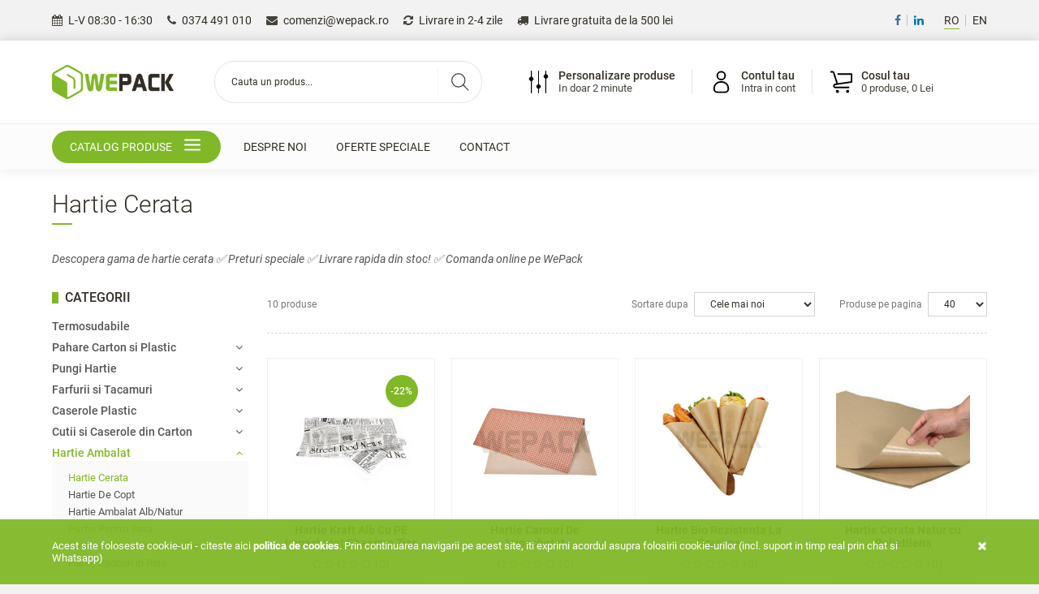

--- FILE ---
content_type: text/html; charset=UTF-8
request_url: https://www.wepack.ro/c/hartie-de-ambalat/hartie-cerata
body_size: 14970
content:
<!DOCTYPE html PUBLIC "-//W3C//DTD XHTML 1.1//EN" "http://www.w3.org/TR/xhtml11/DTD/xhtml11.dtd">
<html translate="no" xmlns="http://www.w3.org/1999/xhtml" lang="ro" xml:lang="ro">
<head>

	<title>Hartie Cerata | Hartie Cerata Alimentara Ieftina | WePack.ro</title>
	<meta http-equiv="content-type" content="text/html; charset=utf-8" />
	<meta http-equiv="content-language" content="ro" />
	<meta name="keywords" content="hartie ambalat, hartie alimentara ambalat, hartie alimentara ieftina, hartie polietilena, hartie alimentara, hartie alimentara ieftina, hartie ambalat, hartie pentru ambalat,ambalaje hartie, ambalaje hartie ieftine, hartie cerata," />
	<meta name="description" content="Descopera gama de hartie cerata ✅️ Preturi speciale ✅️ Livrare rapida din stoc! ✅️ Comanda online pe WePack" />
	<meta name="robots" content="all" />
	<meta name="revisit-after" content="7 days" />
	<meta name="copyright" content="Good Eco Solution Packaging SRL" />
	<meta name="author" content="Voitin.com Web Services" />
	<meta name="viewport" content="width=device-width, minimum-scale=1.0, maximum-scale=1.0" />
	<meta name="format-detection" content="telephone=no" />
	<meta name="google" content="notranslate" />

	<link href="https://www.wepack.ro/images/favicon.ico" rel="shortcut icon" />

		<link rel="canonical" href="https://www.wepack.ro/c/hartie-de-ambalat/hartie-cerata" />
	
									
	<script>function noFunc() {} window.noFunc=noFunc;</script>
	<script type="text/javascript" src="https://maps.google.com/maps/api/js?key=AIzaSyAFZAnHycaezpsytpTeP8lwrrNq_8KcCvw&callback=noFunc"></script>
	<script type="text/javascript" src="https://www.wepack.ro/js/global.all.min.js?v=14"></script>
	<script type="text/javascript" src="https://www.wepack.ro/js/menu/mmenu.js"></script>
	<script type="text/javascript">var lang = 'ro';</script>
	<script type="text/javascript" src="https://www.wepack.ro/js/script.js?v=14"></script>

	<link href="https://www.wepack.ro/css/style.css?v=1769003812" rel="stylesheet" type="text/css" />
	<link href="https://www.wepack.ro/js/menu/mmenu.css" rel="stylesheet" type="text/css" />

	
	<script async src="https://www.googletagmanager.com/gtag/js?id=G-6CW1HTGVLV"></script>
	<script>
	window.dataLayer = window.dataLayer || [];
	function gtag(){dataLayer.push(arguments);}
	gtag('js', new Date());
	gtag('config', 'G-6CW1HTGVLV');
	gtag('config', 'AW-824354791');
	</script>

	<script src="https://accounts.google.com/gsi/client" async defer></script>

	<script>
		window.fbAsyncInit = function() { FB.init({ appId: '739788400800052', autoLogAppEvents: true, xfbml: true, version: 'v3.0' }); };
		(function(d, s, id){
			var js, fjs = d.getElementsByTagName(s)[0];
			if (d.getElementById(id)) {return;}
			js = d.createElement(s); js.id = id;
			js.src = "https://connect.facebook.net/en_US/sdk.js";
			fjs.parentNode.insertBefore(js, fjs);
		}(document, 'script', 'facebook-jssdk'));
	</script>
 
	
	
			<meta property="og:description" content="WePack - Ambalaje de Unica Folosinta pentru Industria Horeca" />
		<meta property="og:type" content="website" />
		<meta property="fb:app_id" content="739788400800052" /> 
		<meta property="og:image" content="https://www.wepack.ro/images/cover-facebook.png" />
		<meta property="og:url" content="https://www.wepack.ro/c/hartie-de-ambalat/hartie-cerata" />
	
	<script type="application/ld+json">
		{
			"@context": "https://schema.org",
			"@type": "Organization",
			"name": "WePack.ro",
			"alternateName": ["WePack", "wepack"],
			"url": "https://www.wepack.ro",
			"logo": "https://www.wepack.ro/images/logo.png",
			"contactPoint": {
				"@type": "ContactPoint",
				"telephone": "+40374491010",
				"email": "comenzi@wepack.ro",
				"contactType": "customer service",
				"areaServed": "RO",
				"availableLanguage": "Romanian"
			}
		}
	</script>
	<script type="application/ld+json">
		{
			"@context": "https://schema.org/",
			"@type": "WebSite",
			"name": "WePack.ro",
			"url": "https://www.wepack.ro/",
			"potentialAction": {
				"@type": "SearchAction",
				"target": "https://www.wepack.ro/cautare?s={search_term_string}",
				"query-input": "required name=search_term_string"
			}
		}
	</script>

</head>

<body>

<div id="preHeader">
	<div class="inside">
		<span class="item"><i class="fa fa-calendar"></i> L-V 08:30 - 16:30</span>
		<span class="item"><a href="tel:0374491010" class="anim"><i class="fa fa-phone"></i> 0374 491 010</a></span>
		<span class="item"><a href="mailto:comenzi@wepack.ro" class="anim"><i class="fa fa-envelope"></i> comenzi@wepack.ro</a></span>
		<span class="item"><a href="https://www.wepack.ro/" class="anim"><i class="fa fa-refresh"></i> Livrare in 2-4 zile</a></span>
		<span class="item"><a href="https://www.wepack.ro/" class="anim"><i class="fa fa-truck"></i> Livrare gratuita de la 500 lei</a></span>
		<div id="langs" class="clearfix">
			<a href="#" id="ro" class="active">RO</a>
			<a href="#" id="en" >EN</a>
		</div>
		<div id="social" class="clearfix">
			<a href="https://www.facebook.com/wepack.romania" class="anim" title="Facebook" target="_blank"><i class="fa fa-facebook"></i></a>
			<a href="#" class="anim" title="Linkedin" target="_blank"><i class="fa fa-linkedin"></i></a>
		</div>
	</div>
</div>

<div id="wrapper" class="clearfix">
	<div id="header">
		<div class="inside">
			<div class="part">
				<a href="https://www.wepack.ro/" class="anim" id="mainLogo">
					<img src="https://www.wepack.ro/images/logo.png" alt="WePack" />
				</a>
			</div>
			<div class="part wSearch">
				<form action="https://www.wepack.ro/cautare" id="topSearch">
					<input type="text" name="s" class="text anim" autocomplete="off" placeholder="Cauta un produs..." />
										<a href="#" class="btn anim" title="Cauta un produs..."><svg class="svg-icon search-icon" role="img" xmlns="http://www.w3.org/2000/svg" viewBox="0 0 19.9 19.7"><g class="search-path anim" fill="none" stroke="#333333"><path stroke-linecap="square" d="M18.5 18.3l-5.4-5.4"/><circle cx="8" cy="8" r="7"/></g></svg></a>
				</form>
				<div id="searchSuggest"></div>
			</div>
			<div class="part">
				<div class="userOptions clearfix">
					<div class="userOption cartDetails">
						<a href="https://www.wepack.ro/cos" class="anim" id="btnShoppingCart">
							<svg version="1.1" xmlns="http://www.w3.org/2000/svg" xmlns:xlink="http://www.w3.org/1999/xlink" x="0px" y="0px" viewBox="0 0 32 32" style="enable-background:new 0 0 32 32;" xml:space="preserve"><style type="text/css">.st1{fill:none;stroke:#000000;stroke-width:2;stroke-linejoin:round;stroke-miterlimit:10;}</style><path class="st1" d="M11,19L6.4,4.5C6.2,3.6,5.3,3,4.4,3H2"/><path class="st1" d="M26,23H8.4c-1.1,0-2-0.9-2-2v0c0-1.1,0.9-1.8,2-2L29,16V6H11"/><circle class="st1" cx="11" cy="28" r="1"/><circle class="st1" cx="24" cy="28" r="1"/></svg>
							<span>Cosul tau</span>
							<span class="extraInfo inCart">
								0 produse, 
								0 Lei
							</span>
						</a>
						<div class="submenu"><div class="miniCart"></div></div>
					</div>
					<div class="userOption showMenu">
													<a href="#userPopup" data-fancybox class="anim" id="">
								<svg version="1.1" xmlns="http://www.w3.org/2000/svg" xmlns:xlink="http://www.w3.org/1999/xlink" x="0px" y="0px" viewBox="0 0 32 32" style="enable-background:new 0 0 32 32;" xml:space="preserve"><path d="M21,30H11a5,5,0,0,1-5-5V24a9,9,0,0,1,9-9h2a9,9,0,0,1,9,9v1A5,5,0,0,1,21,30ZM15,17a7,7,0,0,0-7,7v1a3,3,0,0,0,3,3H21a3,3,0,0,0,3-3V24a7,7,0,0,0-7-7Z"/><path d="M16,14a6,6,0,1,1,6-6A6,6,0,0,1,16,14ZM16,4a4,4,0,1,0,4,4A4,4,0,0,0,16,4Z"/></svg>
								<span>Contul tau</span>
								<span class="extraInfo">Intra in cont</span>
							</a>
																	</div>
					<div class="userOption">
						<a href="https://www.wepack.ro/personalizare" class="anim">
							<svg version="1.1" viewBox="0 0 1200 1200" xmlns="http://www.w3.org/2000/svg"><g fill-rule="evenodd"><path d="m252 60c13.254 0 24 13.254 24 24v1032c0 13.254-10.746 24-24 24s-24-13.254-24-24v-1032c0-13.254 10.746-24 24-24z"/><path transform="matrix(12,0,0,12,156,60)" d="m16 33c0 4.4183-3.5817 8-8 8s-8-3.5817-8-8 3.5817-8 8-8 8 3.5817 8 8" stroke="#000" stroke-width="2"/><path d="m600 60c13.254 0 24 13.254 24 24v1032c0 13.254-10.746 24-24 24s-24-13.254-24-24v-1032c0-13.254 10.746-24 24-24z"/><path transform="matrix(12,0,0,12,504,60)" d="m8 71c4.4183 0 8-3.5817 8-8s-3.5817-8-8-8-8 3.5817-8 8 3.5817 8 8 8z" stroke="#000" stroke-width="2"/><path d="m948 60c13.254 0 24 13.254 24 24v1032c0 13.254-10.746 24-24 24s-24-13.254-24-24v-1032c0-13.254 10.746-24 24-24z"/><path transform="matrix(12,0,0,12,852,60)" d="m8 31c4.4183 0 8-3.5817 8-8s-3.5817-8-8-8-8 3.5817-8 8 3.5817 8 8 8z" stroke="#000" stroke-width="2"/></g></svg>
							<span class="hideMobile">Personalizare produse</span>
							<span class="hideDesktop">Personalizare</span>
							<span class="extraInfo">In doar 2 minute</span>
						</a>
					</div>
					<div class="userOption hideDesktop">
						<a href="#mobileMenu" id="mobileMenuBtn" class="anim wbars">
							<svg fill="#000000" viewBox="0 0 32 32" xmlns="http://www.w3.org/2000/svg"><path d="M2 8.749h28c0.414 0 0.75-0.336 0.75-0.75s-0.336-0.75-0.75-0.75v0h-28c-0.414 0-0.75 0.336-0.75 0.75s0.336 0.75 0.75 0.75v0zM30 15.25h-28c-0.414 0-0.75 0.336-0.75 0.75s0.336 0.75 0.75 0.75v0h28c0.414 0 0.75-0.336 0.75-0.75s-0.336-0.75-0.75-0.75v0zM30 23.25h-28c-0.414 0-0.75 0.336-0.75 0.75s0.336 0.75 0.75 0.75v0h28c0.414 0 0.75-0.336 0.75-0.75s-0.336-0.75-0.75-0.75v0z"></path></svg>
							<span>Meniu</span>
						</a>
					</div>
				</div>
			</div>
		</div>
		<div id="mainMenu">
			<div class="inside">
				<ul class="clearfix">
					<li class="main">
						<a href="#" title="Catalog produse" class="anim toggleMenu">
							Catalog produse							<button class="hamburger hamburger--squeeze" title="Catalog produse" type="button">
								<span class="hamburger-box">
									<span class="hamburger-inner"></span>
								</span>
							</button> 
						</a>
					</li>
					<li><a href="https://www.wepack.ro/despre-noi" class="anim">Despre noi</a></li>
					<li><a href="https://www.wepack.ro/oferte-speciale" class="anim">Oferte speciale</a></li>
					<li><a href="https://www.wepack.ro/contact" class="anim">Contact</a></li>
				</ul>
			</div>
			<div id="megaMenu">
				<div class="inside">
					<div class="megaMenuContainer clearfix">
						<div class="megaMenuItem">
							<span class="megaTitle">Dupa industrie</span>
							<ul>
																	<li>
										<a href="https://www.wepack.ro/c/restaurante-si-firme-catering" class="anim">
											<img src="https://www.wepack.ro/images/icons/resturant.png" />											Restaurante si firme catering										</a>
									</li>
																	<li>
										<a href="https://www.wepack.ro/c/cafenele-si-bistro" class="anim">
											<img src="https://www.wepack.ro/images/icons/cafenea.png" />											Cafenele si bistro										</a>
									</li>
																	<li>
										<a href="https://www.wepack.ro/c/firme-de-curatenie" class="anim">
											<img src="https://www.wepack.ro/images/icons/curatenie.png" />											Firme de curatenie										</a>
									</li>
																	<li>
										<a href="https://www.wepack.ro/c/brutarii-si-patiserii" class="anim">
											<img src="https://www.wepack.ro/images/icons/patiserie.png" />											Brutarii si patiserii										</a>
									</li>
																	<li>
										<a href="https://www.wepack.ro/c/hoteluri-pensiuni-si-farmacii" class="anim">
											<img src="https://www.wepack.ro/images/icons/hotel.png" />											Hoteluri pensiuni si farmacii										</a>
									</li>
																	<li>
										<a href="https://www.wepack.ro/c/pizzerii-si-fast-food-uri" class="anim">
											<img src="https://www.wepack.ro/images/icons/pizza.png" />											Pizzerii si fast-food-uri										</a>
									</li>
																	<li>
										<a href="https://www.wepack.ro/c/street-food" class="anim">
											<img src="https://www.wepack.ro/images/icons/streetfood.png" />											Street food										</a>
									</li>
																	<li>
										<a href="https://www.wepack.ro/c/Produse-Misavan" class="anim">
											<img src="https://www.wepack.ro/images/icons/pngimg-com-mop-png2.png" />											Produse Misavan										</a>
									</li>
															</ul>
						</div>
						<div class="megaMenuItem">
							<span class="megaTitle">Dupa categorie</span>
							<ul>
																	<li>
										<b>
											<img src="https://www.wepack.ro/images/icons/ico13-caserola-all-24x24-69256d8739de9.png" />											<a href="https://www.wepack.ro/c/termosudabile" class="anim">Termosudabile</a>
										</b>
																			</li>
																	<li>
										<b>
											<img src="https://www.wepack.ro/images/icons/ico11-coffee-24x24.png" />											<a href="https://www.wepack.ro/c/pahare-carton-si-plasic" class="anim">Pahare Carton si Plastic</a>
										</b>
																					<ul>
																									<li><a href="https://www.wepack.ro/c/pahare-carton-si-plasic/suport-pahare" class="anim">Suport Pahare</a></li>
																									<li><a href="https://www.wepack.ro/c/pahare-carton-si-plasic/capace-plastic" class="anim">Capace Plastic</a></li>
																									<li><a href="https://www.wepack.ro/c/pahare-carton-si-plasic/pahare-inghetata" class="anim">Pahare Inghetata</a></li>
																									<li><a href="https://www.wepack.ro/c/pahare-carton-si-plasic/pahare-plastic" class="anim">Pahare Plastic</a></li>
																									<li><a href="https://www.wepack.ro/c/pahare-carton-si-plasic/pahare-carton" class="anim">Pahare Carton</a></li>
																							</ul>
																			</li>
																	<li>
										<b>
											<img src="https://www.wepack.ro/images/icons/ico04-pungi-hartie-24x24.png" />											<a href="https://www.wepack.ro/c/pungi-hartie" class="anim">Pungi Hartie</a>
										</b>
																					<ul>
																									<li><a href="https://www.wepack.ro/c/pungi-hartie/pungi-nunta" class="anim">Pungi Nunta</a></li>
																									<li><a href="https://www.wepack.ro/c/pungi-hartie/pungi-de-popcorn" class="anim">Pungi De Popcorn</a></li>
																									<li><a href="https://www.wepack.ro/c/pungi-hartie/pungi-farmacie" class="anim">Pungi Farmacie</a></li>
																									<li><a href="https://www.wepack.ro/c/pungi-hartie/pungi-grill" class="anim">Pungi Fast Food</a></li>
																									<li><a href="https://www.wepack.ro/c/pungi-hartie/pungi-cu-fereastra-brutarie-si-patiserie" class="anim">Pungi Cu Fereastra Brutarie si Patiserie</a></li>
																							</ul>
																			</li>
																	<li>
										<b>
											<img src="https://www.wepack.ro/images/icons/ico07-farfurii-24x24.png" />											<a href="https://www.wepack.ro/c/farfurii-si-tacamuri" class="anim">Farfurii si Tacamuri</a>
										</b>
																					<ul>
																									<li><a href="https://www.wepack.ro/c/farfurii-si-tacamuri/tacamuri-unica-folosinta" class="anim">Tacamuri Unica Folosinta</a></li>
																									<li><a href="https://www.wepack.ro/c/farfurii-si-tacamuri/farfurii-unica-folosinta" class="anim">Farfurii Unica Folosinta</a></li>
																							</ul>
																			</li>
																	<li>
										<b>
											<img src="https://www.wepack.ro/images/icons/ico09-caserole-24x24.png" />											<a href="https://www.wepack.ro/c/caserole-plastic" class="anim">Caserole Plastic</a>
										</b>
																					<ul>
																									<li><a href="https://www.wepack.ro/c/caserole-plastic/caserole-termosudabile" class="anim">Caserole Termosudabile</a></li>
																									<li><a href="https://www.wepack.ro/c/caserole-plastic/capace-caserole-plastic" class="anim">Capace Caserole Plastic</a></li>
																									<li><a href="https://www.wepack.ro/c/caserole-plastic/caserole-polipropilena-pp" class="anim">Caserole Polipropilena PP</a></li>
																									<li><a href="https://www.wepack.ro/c/caserole-plastic/caserole-sushi" class="anim">Caserole Sushi</a></li>
																									<li><a href="https://www.wepack.ro/c/caserole-plastic/caserole-supa" class="anim">Caserole Supa</a></li>
																							</ul>
																			</li>
																	<li>
										<b>
											<img src="https://www.wepack.ro/images/icons/ico14-cutii-carton-24x24.png" />											<a href="https://www.wepack.ro/c/cutii-si-caserole-din-carton" class="anim">Cutii si Caserole din Carton</a>
										</b>
																					<ul>
																									<li><a href="https://www.wepack.ro/c/cutii-si-caserole-din-carton/cutii-popcorn" class="anim">Cutii Popcorn</a></li>
																									<li><a href="https://www.wepack.ro/c/cutii-si-caserole-din-carton/forme-de-copt-hartie" class="anim">Forme de Copt Hartie</a></li>
																									<li><a href="https://www.wepack.ro/c/cutii-si-caserole-din-carton/tavite-carton-cofetarie" class="anim">Tavite Cofetarie</a></li>
																									<li><a href="https://www.wepack.ro/c/cutii-si-caserole-din-carton/cutii-cofetarie" class="anim">Cutii Cofetarie</a></li>
																									<li><a href="https://www.wepack.ro/c/cutii-si-caserole-din-carton/boluri-supe-carton" class="anim">Boluri Supe Carton</a></li>
																							</ul>
																			</li>
																	<li>
										<b>
											<img src="https://www.wepack.ro/images/icons/ico00-hartie-24x24.png" />											<a href="https://www.wepack.ro/c/hartie-de-ambalat" class="anim">Hartie Ambalat</a>
										</b>
																					<ul>
																									<li><a href="https://www.wepack.ro/c/hartie-de-ambalat/hartie-cerata" class="anim">Hartie Cerata</a></li>
																									<li><a href="https://www.wepack.ro/c/hartie-de-ambalat/hartie-de-copt" class="anim">Hartie De Copt</a></li>
																									<li><a href="https://www.wepack.ro/c/hartie-de-ambalat/hartie-ambalat-alb-natur" class="anim">Hartie Ambalat Alb/Natur</a></li>
																									<li><a href="https://www.wepack.ro/c/hartie-de-ambalat/hartie-pentru-tava" class="anim">Hartie Pentru Tava</a></li>
																									<li><a href="https://www.wepack.ro/c/hartie-de-ambalat/Hartie-de-Matase-Tissue-Paper" class="anim">Hartie de Matase Tissue Paper</a></li>
																							</ul>
																			</li>
																	<li>
										<b>
											<img src="https://www.wepack.ro/images/icons/ico10-menaj-24x24.png" />											<a href="https://www.wepack.ro/c/articole-menaj" class="anim">Articole Menaj</a>
										</b>
																					<ul>
																									<li><a href="https://www.wepack.ro/c/articole-menaj/mopuri-si-rezerve" class="anim">Mopuri si Rezerve</a></li>
																									<li><a href="https://www.wepack.ro/c/articole-menaj/galeti" class="anim">Galeti</a></li>
																									<li><a href="https://www.wepack.ro/c/articole-menaj/lavete" class="anim">Lavete</a></li>
																									<li><a href="https://www.wepack.ro/c/articole-menaj/manusi" class="anim">Manusi</a></li>
																									<li><a href="https://www.wepack.ro/c/articole-menaj/saci-menajeri" class="anim">Saci Menajeri</a></li>
																							</ul>
																			</li>
																	<li>
										<b>
											<img src="https://www.wepack.ro/images/icons/icon-box-bio-24x24.png" />											<a href="https://www.wepack.ro/c/ambalaje-biodegradabile" class="anim">Ambalaje Biodegradabile</a>
										</b>
																			</li>
																	<li>
										<b>
											<img src="https://www.wepack.ro/images/icons/tava-copt-24x24.png" />											<a href="https://www.wepack.ro/c/tavi-si-forme-de-copt" class="anim">Tavi si Forme de Copt</a>
										</b>
																			</li>
																	<li>
										<b>
											<img src="https://www.wepack.ro/images/icons/ico02-servetele-24x24.png" />											<a href="https://www.wepack.ro/c/hartie-igienica-si-servetele" class="anim">Hartie Igienica si Servetele</a>
										</b>
																					<ul>
																									<li><a href="https://www.wepack.ro/c/hartie-igienica-si-servetele/role-de-hartie" class="anim">Role de Hartie</a></li>
																									<li><a href="https://www.wepack.ro/c/hartie-igienica-si-servetele/prosoape-pliate" class="anim">Prosoape Pliate</a></li>
																									<li><a href="https://www.wepack.ro/c/hartie-igienica-si-servetele/servetele-colorate" class="anim">Servetele Colorate</a></li>
																									<li><a href="https://www.wepack.ro/c/hartie-igienica-si-servetele/hartie-igienica" class="anim">Hartie Igienica</a></li>
																									<li><a href="https://www.wepack.ro/c/hartie-igienica-si-servetele/servetele-albe" class="anim">Servetele Albe</a></li>
																							</ul>
																			</li>
																	<li>
										<b>
											<img src="https://www.wepack.ro/images/icons/ico06-paie-scobitori-24x24.png" />											<a href="https://www.wepack.ro/c/paie-scobitori-si-bete" class="anim">Paie Scobitori si Bete</a>
										</b>
																					<ul>
																									<li><a href="https://www.wepack.ro/c/paie-scobitori-si-bete/bete" class="anim">Bete</a></li>
																									<li><a href="https://www.wepack.ro/c/paie-scobitori-si-bete/palete" class="anim">Palete</a></li>
																									<li><a href="https://www.wepack.ro/c/paie-scobitori-si-bete/paie-plastic" class="anim">Paie Plastic</a></li>
																									<li><a href="https://www.wepack.ro/c/paie-scobitori-si-bete/paie-biodegradabile" class="anim">Paie Biodegradabile</a></li>
																									<li><a href="https://www.wepack.ro/c/paie-scobitori-si-bete/scobitori" class="anim">Scobitori</a></li>
																							</ul>
																			</li>
																	<li>
										<b>
											<img src="https://www.wepack.ro/images/icons/ico03-soap-24x24.png" />											<a href="https://www.wepack.ro/c/sapun-detergenti" class="anim">Sapun & Detergenti</a>
										</b>
																					<ul>
																									<li><a href="https://www.wepack.ro/c/sapun-detergenti/sapun" class="anim">Sapun</a></li>
																									<li><a href="https://www.wepack.ro/c/sapun-detergenti/detergent-dezodorizant" class="anim">Detergent Dezodorizant</a></li>
																									<li><a href="https://www.wepack.ro/c/sapun-detergenti/detergent-pardoseli" class="anim">Detergent Pardoseli</a></li>
																									<li><a href="https://www.wepack.ro/c/sapun-detergenti/detergenti-de-rufe-si-balsam" class="anim">Detergenti de Rufe si Balsam</a></li>
																									<li><a href="https://www.wepack.ro/c/sapun-detergenti/detergent-baie" class="anim">Detergent Baie</a></li>
																							</ul>
																			</li>
																	<li>
										<b>
											<img src="https://www.wepack.ro/images/icons/ico15-pungi-plastic-24x24.png" />											<a href="https://www.wepack.ro/c/pungi-plastic" class="anim">Pungi Plastic</a>
										</b>
																					<ul>
																									<li><a href="https://www.wepack.ro/c/pungi-plastic/pungi-alimentare" class="anim">Pungi Alimentare</a></li>
																									<li><a href="https://www.wepack.ro/c/pungi-plastic/pungi-bopp" class="anim">Pungi BOPP</a></li>
																							</ul>
																			</li>
																	<li>
										<b>
											<img src="https://www.wepack.ro/images/icons/ico-pungi-bio-24x24.png" />											<a href="https://www.wepack.ro/c/pungi-biodegradabile" class="anim">Pungi Biodegradabile</a>
										</b>
																			</li>
																	<li>
										<b>
											<img src="https://www.wepack.ro/images/icons/ico01-folii-24x24.png" />											<a href="https://www.wepack.ro/c/folii-alimentare" class="anim">Folii Alimentare</a>
										</b>
																					<ul>
																									<li><a href="https://www.wepack.ro/c/folii-alimentare/folie-stretch-alimentara" class="anim">Folie Stretch Alimentara</a></li>
																									<li><a href="https://www.wepack.ro/c/folii-alimentare/folie-aluminiu" class="anim">Folie Aluminiu</a></li>
																							</ul>
																			</li>
																	<li>
										<b>
											<img src="https://www.wepack.ro/images/icons/ico13-caserola-all-24x24.png" />											<a href="https://www.wepack.ro/c/caserole-aluminiu" class="anim">Caserole Aluminiu</a>
										</b>
																			</li>
																	<li>
										<b>
											<img src="https://www.wepack.ro/images/icons/ico15-rasad-24x24.png" />											<a href="https://www.wepack.ro/c/Accesorii-Pentru-Gradinarit" class="anim">Accesorii Pentru Gradinarit</a>
										</b>
																					<ul>
																									<li><a href="https://www.wepack.ro/c/Accesorii-Pentru-Gradinarit/tavi-alveolare-rasaduri" class="anim">Tavi Alveolare Rasaduri</a></li>
																									<li><a href="https://www.wepack.ro/c/Accesorii-Pentru-Gradinarit/saci-de-rafie" class="anim">Saci de Rafie</a></li>
																									<li><a href="https://www.wepack.ro/c/Accesorii-Pentru-Gradinarit/saci-plasa-raschel" class="anim">Saci Plasa Raschel</a></li>
																							</ul>
																			</li>
																	<li>
										<b>
											<img src="https://www.wepack.ro/images/icons/ico12-dispensere-24x24.png" />											<a href="https://www.wepack.ro/c/dispensere-termosudare" class="anim">Genti Termoizolante, Dispensere & Termosudare</a>
										</b>
																					<ul>
																									<li><a href="https://www.wepack.ro/c/dispensere-termosudare/dispensere" class="anim">Dispensere</a></li>
																									<li><a href="https://www.wepack.ro/c/dispensere-termosudare/masini-termosudare" class="anim">Masini Termosudare</a></li>
																									<li><a href="https://www.wepack.ro/c/dispensere-termosudare/genti-termoizolante" class="anim">Genti Termoizolante</a></li>
																							</ul>
																			</li>
															</ul>
						</div>
					</div>
				</div>
			</div>
		</div>
	</div>

		
	<div id="imageSearch" class="modal">
		<div class="innerModal">
			<div class="mainTitle"><span>Cauta produse similare</span></div>
			<p style="margin-bottom: 20px">Alege o fotografie existenta sau realizeaza una chiar acum. Aplicatia noastra iti va arata produsele similare din catalogul nostru.</p>
			<form action="#" class="form" enctype="multipart/form-data" id="searchByImage">
				<div class="line">				
					<input type="file" autocomplete="off" name="imagine" accept="image/*" class="text anim req round" />
				</div>
			</form>
		</div>
	</div>

	<div id="content">
								<div class="categoryPage">
					<div class="inside clearfix">
						<h1 class="title single">Hartie Cerata</h1>
													<div class="textZone bottom">
								<p>Descopera gama de hartie cerata ✅️ Preturi speciale ✅️ Livrare rapida din stoc! ✅️ Comanda online pe WePack</p>
							</div>
																		<div class="clearfix">
							<a href="#" class="anim round filterProducts hideDesktop"><i class="fa fa-filter"></i> Filtrare produse</a>
							<div id="filtre">
								<form action="" id="filtreForm">
									<div class="filtru">
										<div class="h3"><span>CATEGORII</span></div>
										<div class="optiuni dynCats">
											<ul>
																									<li class="">
														<a href="https://www.wepack.ro/c/termosudabile" title="Termosudabile" class="anim main ">Termosudabile </a>
																											</li>
																									<li class="">
														<a href="https://www.wepack.ro/c/pahare-carton-si-plasic" title="Pahare Carton si Plastic" class="anim main ">Pahare Carton si Plastic <i class="fa expand anim fa-angle-down"></i></a>
																													<ul class="submenu" >
																																	<li>
																		<a href="https://www.wepack.ro/c/pahare-carton-si-plasic/pahare-carton" title="Pahare Carton" class="anim  ">Pahare Carton</a> 
																	</li>
																																	<li>
																		<a href="https://www.wepack.ro/c/pahare-carton-si-plasic/Articole-Piscina" title="Articole Piscina" class="anim  ">Articole Piscina</a> 
																	</li>
																																	<li>
																		<a href="https://www.wepack.ro/c/pahare-carton-si-plasic/pahare-plastic" title="Pahare Plastic" class="anim  ">Pahare Plastic</a> 
																	</li>
																																	<li>
																		<a href="https://www.wepack.ro/c/pahare-carton-si-plasic/pahare-inghetata" title="Pahare Inghetata" class="anim  ">Pahare Inghetata</a> 
																	</li>
																																	<li>
																		<a href="https://www.wepack.ro/c/pahare-carton-si-plasic/capace-plastic" title="Capace Plastic" class="anim  ">Capace Plastic</a> 
																	</li>
																																	<li>
																		<a href="https://www.wepack.ro/c/pahare-carton-si-plasic/suport-pahare" title="Suport Pahare" class="anim  ">Suport Pahare</a> 
																	</li>
																															</ul>
																											</li>
																									<li class="">
														<a href="https://www.wepack.ro/c/pungi-hartie" title="Pungi Hartie" class="anim main ">Pungi Hartie <i class="fa expand anim fa-angle-down"></i></a>
																													<ul class="submenu" >
																																	<li>
																		<a href="https://www.wepack.ro/c/pungi-hartie/sacose-cu-maner" title="Sacose Cu Maner" class="anim  ">Sacose Cu Maner</a> 
																	</li>
																																	<li>
																		<a href="https://www.wepack.ro/c/pungi-hartie/sacose-fara-maner" title="Sacose Fara Maner" class="anim  ">Sacose Fara Maner</a> 
																	</li>
																																	<li>
																		<a href="https://www.wepack.ro/c/pungi-hartie/sacose-sarbatori-si-evenimente" title="Sacose Sarbatori Si Evenimente" class="anim  ">Sacose Sarbatori Si Evenimente</a> 
																	</li>
																																	<li>
																		<a href="https://www.wepack.ro/c/pungi-hartie/coltare-din-hartie" title="Coltare Din Hartie" class="anim  ">Coltare Din Hartie</a> 
																	</li>
																																	<li>
																		<a href="https://www.wepack.ro/c/pungi-hartie/pungi-covrigarii-patiserii-brutarii" title="Pungi Covrigarii Patiserii Brutarii" class="anim  ">Pungi Covrigarii Patiserii Brutarii</a> 
																	</li>
																																	<li>
																		<a href="https://www.wepack.ro/c/pungi-hartie/pungi-cu-fereastra-brutarie-si-patiserie" title="Pungi Cu Fereastra Brutarie si Patiserie" class="anim  ">Pungi Cu Fereastra Brutarie si Patiserie</a> 
																	</li>
																																	<li>
																		<a href="https://www.wepack.ro/c/pungi-hartie/pungi-grill" title="Pungi Fast Food" class="anim  ">Pungi Fast Food</a> 
																	</li>
																																	<li>
																		<a href="https://www.wepack.ro/c/pungi-hartie/pungi-farmacie" title="Pungi Farmacie" class="anim  ">Pungi Farmacie</a> 
																	</li>
																																	<li>
																		<a href="https://www.wepack.ro/c/pungi-hartie/pungi-de-popcorn" title="Pungi De Popcorn" class="anim  ">Pungi De Popcorn</a> 
																	</li>
																																	<li>
																		<a href="https://www.wepack.ro/c/pungi-hartie/pungi-nunta" title="Pungi Nunta" class="anim  ">Pungi Nunta</a> 
																	</li>
																															</ul>
																											</li>
																									<li class="">
														<a href="https://www.wepack.ro/c/farfurii-si-tacamuri" title="Farfurii si Tacamuri" class="anim main ">Farfurii si Tacamuri <i class="fa expand anim fa-angle-down"></i></a>
																													<ul class="submenu" >
																																	<li>
																		<a href="https://www.wepack.ro/c/farfurii-si-tacamuri/tacamuri-unica-folosinta" title="Tacamuri Unica Folosinta" class="anim  ">Tacamuri Unica Folosinta</a> 
																	</li>
																																	<li>
																		<a href="https://www.wepack.ro/c/farfurii-si-tacamuri/farfurii-unica-folosinta" title="Farfurii Unica Folosinta" class="anim  ">Farfurii Unica Folosinta</a> 
																	</li>
																															</ul>
																											</li>
																									<li class="">
														<a href="https://www.wepack.ro/c/caserole-plastic" title="Caserole Plastic" class="anim main ">Caserole Plastic <i class="fa expand anim fa-angle-down"></i></a>
																													<ul class="submenu" >
																																	<li>
																		<a href="https://www.wepack.ro/c/caserole-plastic/cutii-meniu" title="Cutii Meniu" class="anim  ">Cutii Meniu</a> 
																	</li>
																																	<li>
																		<a href="https://www.wepack.ro/c/caserole-plastic/caserole-desert" title="Caserole Desert" class="anim  ">Caserole Desert</a> 
																	</li>
																																	<li>
																		<a href="https://www.wepack.ro/c/caserole-plastic/caserole-pet" title="Caserole PET" class="anim  ">Caserole PET</a> 
																	</li>
																																	<li>
																		<a href="https://www.wepack.ro/c/caserole-plastic/caserole-salata" title="Caserole Salata" class="anim  ">Caserole Salata</a> 
																	</li>
																																	<li>
																		<a href="https://www.wepack.ro/c/caserole-plastic/caserole-polistiren-expandat-eps" title="Caserole XPP / Polipropilena Extrudata" class="anim  ">Caserole XPP / Polipropilena Extrudata</a> 
																	</li>
																																	<li>
																		<a href="https://www.wepack.ro/c/caserole-plastic/sosiere" title="Sosiere" class="anim  ">Sosiere</a> 
																	</li>
																																	<li>
																		<a href="https://www.wepack.ro/c/caserole-plastic/caserole-fructe" title="Caserole Fructe" class="anim  ">Caserole Fructe</a> 
																	</li>
																																	<li>
																		<a href="https://www.wepack.ro/c/caserole-plastic/hartie-absorbanta" title="Hartie Absorbanta" class="anim  ">Hartie Absorbanta</a> 
																	</li>
																																	<li>
																		<a href="https://www.wepack.ro/c/caserole-plastic/caserole-supa" title="Caserole Supa" class="anim  ">Caserole Supa</a> 
																	</li>
																																	<li>
																		<a href="https://www.wepack.ro/c/caserole-plastic/caserole-sushi" title="Caserole Sushi" class="anim  ">Caserole Sushi</a> 
																	</li>
																																	<li>
																		<a href="https://www.wepack.ro/c/caserole-plastic/caserole-polipropilena-pp" title="Caserole Polipropilena PP" class="anim  ">Caserole Polipropilena PP</a> 
																	</li>
																																	<li>
																		<a href="https://www.wepack.ro/c/caserole-plastic/caserole-termosudabile" title="Caserole Termosudabile" class="anim  ">Caserole Termosudabile</a> 
																	</li>
																																	<li>
																		<a href="https://www.wepack.ro/c/caserole-plastic/capace-caserole-plastic" title="Capace Caserole Plastic" class="anim  ">Capace Caserole Plastic</a> 
																	</li>
																															</ul>
																											</li>
																									<li class="">
														<a href="https://www.wepack.ro/c/cutii-si-caserole-din-carton" title="Cutii si Caserole din Carton" class="anim main ">Cutii si Caserole din Carton <i class="fa expand anim fa-angle-down"></i></a>
																													<ul class="submenu" >
																																	<li>
																		<a href="https://www.wepack.ro/c/cutii-si-caserole-din-carton/cutii-de-pizza" title="Cutii de Pizza" class="anim  ">Cutii de Pizza</a> 
																	</li>
																																	<li>
																		<a href="https://www.wepack.ro/c/cutii-si-caserole-din-carton/cutii-paste-asian-food-meniu" title="Cutii Meniu si Fast Food" class="anim  ">Cutii Meniu si Fast Food</a> 
																	</li>
																																	<li>
																		<a href="https://www.wepack.ro/c/cutii-si-caserole-din-carton/cutii-hamburger-cartofi-prajiti" title="Cutii Burger si Cartofi Prajiti" class="anim  ">Cutii Burger si Cartofi Prajiti</a> 
																	</li>
																																	<li>
																		<a href="https://www.wepack.ro/c/cutii-si-caserole-din-carton/tavite-street-food" title="Tavite Street Food" class="anim  ">Tavite Street Food</a> 
																	</li>
																																	<li>
																		<a href="https://www.wepack.ro/c/cutii-si-caserole-din-carton/boluri-supe-carton" title="Boluri Supe Carton" class="anim  ">Boluri Supe Carton</a> 
																	</li>
																																	<li>
																		<a href="https://www.wepack.ro/c/cutii-si-caserole-din-carton/boluri-salata-carton" title="Boluri Salata Carton" class="anim  ">Boluri Salata Carton</a> 
																	</li>
																																	<li>
																		<a href="https://www.wepack.ro/c/cutii-si-caserole-din-carton/cutii-cofetarie" title="Cutii Cofetarie" class="anim  ">Cutii Cofetarie</a> 
																	</li>
																																	<li>
																		<a href="https://www.wepack.ro/c/cutii-si-caserole-din-carton/tavite-carton-cofetarie" title="Tavite Cofetarie" class="anim  ">Tavite Cofetarie</a> 
																	</li>
																																	<li>
																		<a href="https://www.wepack.ro/c/cutii-si-caserole-din-carton/forme-de-copt-hartie" title="Forme de Copt Hartie" class="anim  ">Forme de Copt Hartie</a> 
																	</li>
																																	<li>
																		<a href="https://www.wepack.ro/c/cutii-si-caserole-din-carton/cutii-popcorn" title="Cutii Popcorn" class="anim  ">Cutii Popcorn</a> 
																	</li>
																															</ul>
																											</li>
																									<li class="active">
														<a href="https://www.wepack.ro/c/hartie-de-ambalat" title="Hartie Ambalat" class="anim main active">Hartie Ambalat <i class="fa expand anim fa-angle-up"></i></a>
																													<ul class="submenu" style="display: block">
																																	<li>
																		<a href="https://www.wepack.ro/c/hartie-de-ambalat/hartie-cerata" title="Hartie Cerata" class="anim  active">Hartie Cerata</a> 
																	</li>
																																	<li>
																		<a href="https://www.wepack.ro/c/hartie-de-ambalat/hartie-de-copt" title="Hartie De Copt" class="anim  ">Hartie De Copt</a> 
																	</li>
																																	<li>
																		<a href="https://www.wepack.ro/c/hartie-de-ambalat/hartie-ambalat-alb-natur" title="Hartie Ambalat Alb/Natur" class="anim  ">Hartie Ambalat Alb/Natur</a> 
																	</li>
																																	<li>
																		<a href="https://www.wepack.ro/c/hartie-de-ambalat/hartie-pentru-tava" title="Hartie Pentru Tava" class="anim  ">Hartie Pentru Tava</a> 
																	</li>
																																	<li>
																		<a href="https://www.wepack.ro/c/hartie-de-ambalat/Hartie-de-Matase-Tissue-Paper" title="Hartie de Matase Tissue Paper" class="anim  ">Hartie de Matase Tissue Paper</a> 
																	</li>
																																	<li>
																		<a href="https://www.wepack.ro/c/hartie-de-ambalat/hartie-cadouri-in-rola" title="Hartie Cadouri in Rola" class="anim  ">Hartie Cadouri in Rola</a> 
																	</li>
																															</ul>
																											</li>
																									<li class="">
														<a href="https://www.wepack.ro/c/articole-menaj" title="Articole Menaj" class="anim main ">Articole Menaj <i class="fa expand anim fa-angle-down"></i></a>
																													<ul class="submenu" >
																																	<li>
																		<a href="https://www.wepack.ro/c/articole-menaj/saci-menajeri" title="Saci Menajeri" class="anim  ">Saci Menajeri</a> 
																	</li>
																																	<li>
																		<a href="https://www.wepack.ro/c/articole-menaj/covor-dezinfectant-2" title="Covor Dezinfectant" class="anim  ">Covor Dezinfectant</a> 
																	</li>
																																	<li>
																		<a href="https://www.wepack.ro/c/articole-menaj/Masti Protectie" title="Masti Protectie" class="anim  ">Masti Protectie</a> 
																	</li>
																																	<li>
																		<a href="https://www.wepack.ro/c/articole-menaj/articole-bucatarie" title="Articole Bucatarie" class="anim  ">Articole Bucatarie</a> 
																	</li>
																																	<li>
																		<a href="https://www.wepack.ro/c/articole-menaj/manusi" title="Manusi" class="anim  ">Manusi</a> 
																	</li>
																																	<li>
																		<a href="https://www.wepack.ro/c/articole-menaj/lavete" title="Lavete" class="anim  ">Lavete</a> 
																	</li>
																																	<li>
																		<a href="https://www.wepack.ro/c/articole-menaj/galeti" title="Galeti" class="anim  ">Galeti</a> 
																	</li>
																																	<li>
																		<a href="https://www.wepack.ro/c/articole-menaj/mopuri-si-rezerve" title="Mopuri si Rezerve" class="anim  ">Mopuri si Rezerve</a> 
																	</li>
																															</ul>
																											</li>
																									<li class="">
														<a href="https://www.wepack.ro/c/ambalaje-biodegradabile" title="Ambalaje Biodegradabile" class="anim main ">Ambalaje Biodegradabile </a>
																											</li>
																									<li class="">
														<a href="https://www.wepack.ro/c/tavi-si-forme-de-copt" title="Tavi si Forme de Copt" class="anim main ">Tavi si Forme de Copt </a>
																											</li>
																									<li class="">
														<a href="https://www.wepack.ro/c/hartie-igienica-si-servetele" title="Hartie Igienica si Servetele" class="anim main ">Hartie Igienica si Servetele <i class="fa expand anim fa-angle-down"></i></a>
																													<ul class="submenu" >
																																	<li>
																		<a href="https://www.wepack.ro/c/hartie-igienica-si-servetele/hartie-igienica" title="Hartie Igienica" class="anim  ">Hartie Igienica</a> 
																	</li>
																																	<li>
																		<a href="https://www.wepack.ro/c/hartie-igienica-si-servetele/servetele-albe" title="Servetele Albe" class="anim  ">Servetele Albe</a> 
																	</li>
																																	<li>
																		<a href="https://www.wepack.ro/c/hartie-igienica-si-servetele/servetele-colorate" title="Servetele Colorate" class="anim  ">Servetele Colorate</a> 
																	</li>
																																	<li>
																		<a href="https://www.wepack.ro/c/hartie-igienica-si-servetele/prosoape-pliate" title="Prosoape Pliate" class="anim  ">Prosoape Pliate</a> 
																	</li>
																																	<li>
																		<a href="https://www.wepack.ro/c/hartie-igienica-si-servetele/role-de-hartie" title="Role de Hartie" class="anim  ">Role de Hartie</a> 
																	</li>
																															</ul>
																											</li>
																									<li class="">
														<a href="https://www.wepack.ro/c/paie-scobitori-si-bete" title="Paie Scobitori si Bete" class="anim main ">Paie Scobitori si Bete <i class="fa expand anim fa-angle-down"></i></a>
																													<ul class="submenu" >
																																	<li>
																		<a href="https://www.wepack.ro/c/paie-scobitori-si-bete/bete" title="Bete" class="anim  ">Bete</a> 
																	</li>
																																	<li>
																		<a href="https://www.wepack.ro/c/paie-scobitori-si-bete/palete" title="Palete" class="anim  ">Palete</a> 
																	</li>
																																	<li>
																		<a href="https://www.wepack.ro/c/paie-scobitori-si-bete/paie-plastic" title="Paie Plastic" class="anim  ">Paie Plastic</a> 
																	</li>
																																	<li>
																		<a href="https://www.wepack.ro/c/paie-scobitori-si-bete/paie-biodegradabile" title="Paie Biodegradabile" class="anim  ">Paie Biodegradabile</a> 
																	</li>
																																	<li>
																		<a href="https://www.wepack.ro/c/paie-scobitori-si-bete/scobitori" title="Scobitori" class="anim  ">Scobitori</a> 
																	</li>
																															</ul>
																											</li>
																									<li class="">
														<a href="https://www.wepack.ro/c/sapun-detergenti" title="Sapun & Detergenti" class="anim main ">Sapun & Detergenti <i class="fa expand anim fa-angle-down"></i></a>
																													<ul class="submenu" >
																																	<li>
																		<a href="https://www.wepack.ro/c/sapun-detergenti/detergent-curatenie-generala" title="Detergent Curatenie Generala" class="anim  ">Detergent Curatenie Generala</a> 
																	</li>
																																	<li>
																		<a href="https://www.wepack.ro/c/sapun-detergenti/dezinfectant-produse-dezinfectante" title="Dezinfectant" class="anim  ">Dezinfectant</a> 
																	</li>
																																	<li>
																		<a href="https://www.wepack.ro/c/sapun-detergenti/detergent-bucatarie" title="Detergent Bucatarie" class="anim  ">Detergent Bucatarie</a> 
																	</li>
																																	<li>
																		<a href="https://www.wepack.ro/c/sapun-detergenti/detergent-baie" title="Detergent Baie" class="anim  ">Detergent Baie</a> 
																	</li>
																																	<li>
																		<a href="https://www.wepack.ro/c/sapun-detergenti/detergent-pardoseli" title="Detergent Pardoseli" class="anim  ">Detergent Pardoseli</a> 
																	</li>
																																	<li>
																		<a href="https://www.wepack.ro/c/sapun-detergenti/detergenti-de-rufe-si-balsam" title="Detergenti de Rufe si Balsam" class="anim  ">Detergenti de Rufe si Balsam</a> 
																	</li>
																																	<li>
																		<a href="https://www.wepack.ro/c/sapun-detergenti/detergent-dezodorizant" title="Detergent Dezodorizant" class="anim  ">Detergent Dezodorizant</a> 
																	</li>
																																	<li>
																		<a href="https://www.wepack.ro/c/sapun-detergenti/sapun" title="Sapun" class="anim  ">Sapun</a> 
																	</li>
																															</ul>
																											</li>
																									<li class="">
														<a href="https://www.wepack.ro/c/pungi-plastic" title="Pungi Plastic" class="anim main ">Pungi Plastic <i class="fa expand anim fa-angle-down"></i></a>
																													<ul class="submenu" >
																																	<li>
																		<a href="https://www.wepack.ro/c/pungi-plastic/pungi-alimentare" title="Pungi Alimentare" class="anim  ">Pungi Alimentare</a> 
																	</li>
																																	<li>
																		<a href="https://www.wepack.ro/c/pungi-plastic/pungi-bopp" title="Pungi BOPP" class="anim  ">Pungi BOPP</a> 
																	</li>
																															</ul>
																											</li>
																									<li class="">
														<a href="https://www.wepack.ro/c/pungi-biodegradabile" title="Pungi Biodegradabile" class="anim main ">Pungi Biodegradabile </a>
																											</li>
																									<li class="">
														<a href="https://www.wepack.ro/c/folii-alimentare" title="Folii Alimentare" class="anim main ">Folii Alimentare <i class="fa expand anim fa-angle-down"></i></a>
																													<ul class="submenu" >
																																	<li>
																		<a href="https://www.wepack.ro/c/folii-alimentare/folie-stretch-alimentara" title="Folie Stretch Alimentara" class="anim  ">Folie Stretch Alimentara</a> 
																	</li>
																																	<li>
																		<a href="https://www.wepack.ro/c/folii-alimentare/folie-aluminiu" title="Folie Aluminiu" class="anim  ">Folie Aluminiu</a> 
																	</li>
																															</ul>
																											</li>
																									<li class="">
														<a href="https://www.wepack.ro/c/caserole-aluminiu" title="Caserole Aluminiu" class="anim main ">Caserole Aluminiu </a>
																											</li>
																									<li class="">
														<a href="https://www.wepack.ro/c/Accesorii-Pentru-Gradinarit" title="Accesorii Pentru Gradinarit" class="anim main ">Accesorii Pentru Gradinarit <i class="fa expand anim fa-angle-down"></i></a>
																													<ul class="submenu" >
																																	<li>
																		<a href="https://www.wepack.ro/c/Accesorii-Pentru-Gradinarit/tavi-alveolare-rasaduri" title="Tavi Alveolare Rasaduri" class="anim  ">Tavi Alveolare Rasaduri</a> 
																	</li>
																																	<li>
																		<a href="https://www.wepack.ro/c/Accesorii-Pentru-Gradinarit/saci-de-rafie" title="Saci de Rafie" class="anim  ">Saci de Rafie</a> 
																	</li>
																																	<li>
																		<a href="https://www.wepack.ro/c/Accesorii-Pentru-Gradinarit/saci-plasa-raschel" title="Saci Plasa Raschel" class="anim  ">Saci Plasa Raschel</a> 
																	</li>
																															</ul>
																											</li>
																									<li class="">
														<a href="https://www.wepack.ro/c/dispensere-termosudare" title="Genti Termoizolante, Dispensere & Termosudare" class="anim main ">Genti Termoizolante, Dispensere & Termosudare <i class="fa expand anim fa-angle-down"></i></a>
																													<ul class="submenu" >
																																	<li>
																		<a href="https://www.wepack.ro/c/dispensere-termosudare/dispensere" title="Dispensere" class="anim  ">Dispensere</a> 
																	</li>
																																	<li>
																		<a href="https://www.wepack.ro/c/dispensere-termosudare/masini-termosudare" title="Masini Termosudare" class="anim  ">Masini Termosudare</a> 
																	</li>
																																	<li>
																		<a href="https://www.wepack.ro/c/dispensere-termosudare/genti-termoizolante" title="Genti Termoizolante" class="anim  ">Genti Termoizolante</a> 
																	</li>
																															</ul>
																											</li>
																							</ul>
										</div>
									</div>
								</form>
																	<a href="https://www.wepack.ro/p/caserola-neagra-pp-2-compartimente-si-capac-transparent-caserola-pp-2-compartimente-capac-transparent-pp-caserola-tavita-meniu-restaurante-fast-foof-delivery" class="banner anim">
										<img class="anim" src="https://www.wepack.ro/images/casute/caserole-pp.jpg" />
									</a>
															</div>
							<div id="listaCatProduse">
								<div id="sortareProduse" class="clearfix">
									<div class="sectionSort first">10 produse</div>
									<div class="sectionSort">
										<label>Produse pe pagina</label>
										<select name="paginare" class="anim">
											<option value="40" selected>40</option>
											<option value="60" >60</option>
											<option value="80" >80</option>
											<option value="100" >100</option>
										</select>
									</div>
									<div class="sectionSort">
										<label>Sortare dupa</label>
										<select name="sortare" class="anim">
											<option value="1" >Cele mai noi</option>
											<option value="2" >Pret (Mic &#8594 Mare)</option>
											<option value="3" >Pret (Mare &#8594 Mic)</option>
											<option value="6" >Alfabetic (A-Z)</option>
											<option value="7" >Alfabetic (Z-A)</option>
										</select>
									</div>
								</div>
								
																	<div class="products productGrid fourProducts">
										<div class="product scale-anm " data-cat="57">
			
			
			<a href="https://www.wepack.ro/p/hartie-kraft-alb-cu-pe-impachetat-shaorma-ziar-wp2323-hartie-cerata-shaorma-pe-pe-hartie-kraft-alb-impachetat-Shaorma-hartie-kraft-ziar-ambalat-fast-food-sharmerii-restaurante-to-go-delivery" title="Hartie Kraft Alb Cu PE Impachetat Shaorma Ziar" class="image anim">
				<span class="discount anim">-22%</span>
				<img src="https://www.wepack.ro/include/timthumb.php?src=https://www.wepack.ro/images/produse/hartie-mg-albitape-25x37cm-tip-ziarb-waterm.jpg&amp;w=500&amp;h=500&amp;zc=2" class="anim" alt="Hartie Kraft Alb Cu PE Impachetat Shaorma Ziar" />
				
			</a>
			<h2>
				<a href="https://www.wepack.ro/p/hartie-kraft-alb-cu-pe-impachetat-shaorma-ziar-wp2323-hartie-cerata-shaorma-pe-pe-hartie-kraft-alb-impachetat-Shaorma-hartie-kraft-ziar-ambalat-fast-food-sharmerii-restaurante-to-go-delivery" title="Hartie Kraft Alb Cu PE Impachetat Shaorma Ziar" class="nume anim">
					Hartie Kraft Alb Cu PE Impachetat Shaorma Ziar
				</a>
			</h2>
			<div class="stars"><i class="fa fa-star-o"></i><i class="fa fa-star-o"></i><i class="fa fa-star-o"></i><i class="fa fa-star-o"></i><i class="fa fa-star-o"></i> <span>(0)</span></div>
			<div class="dimensiuni"><b>1</b> dimensiune disponibila</div>
			<div class="pret anim">
				<span>De la <b>32.0291 Lei / bucata</b></span>
			</div>
			<a href="#" class="anim addToCart round" data-id="1996"><i class="fa fa-shopping-cart"></i> <b>Adauga in cos</b></a>
			</div><div class="product scale-anm " data-cat="111">
			
			
			<a href="https://www.wepack.ro/p/[base64]" title="Hartie Carouri De Impachetat" class="image anim">
				
				<img src="https://www.wepack.ro/include/timthumb.php?src=https://www.wepack.ro/images/produse/b84acde1-3b59-4e30-8d1e-bef8bf16bf33-waterm.jpg&amp;w=500&amp;h=500&amp;zc=2" class="anim" alt="Hartie Carouri De Impachetat" />
				
			</a>
			<h2>
				<a href="https://www.wepack.ro/p/[base64]" title="Hartie Carouri De Impachetat" class="nume anim">
					Hartie Carouri De Impachetat
				</a>
			</h2>
			<div class="stars"><i class="fa fa-star-o"></i><i class="fa fa-star-o"></i><i class="fa fa-star-o"></i><i class="fa fa-star-o"></i><i class="fa fa-star-o"></i> <span>(0)</span></div>
			<div class="dimensiuni"><b>3</b> dimensiuni disponibile</div>
			<div class="pret anim">
				<span>De la <b>163.35 Lei / bucata</b></span>
			</div>
			<a href="#" class="anim addToCart round" data-id="1975"><i class="fa fa-shopping-cart"></i> <b>Adauga in cos</b></a>
			</div><div class="product scale-anm " data-cat="70">
			
			
			<a href="https://www.wepack.ro/p/hartie-bio-rezistenta-la-grasime-wp2219-hartie-cerata-natur-rezistenta-la-grasimi-ambalat-livrare-fast-food-restaurante-delivery" title="Hartie Bio Rezistenta La Grasime" class="image anim">
				
				<img src="https://www.wepack.ro/include/timthumb.php?src=https://www.wepack.ro/images/produse/whatsapp-image-2023-08-04-at-12-56-56-large-hrg2108-waterm.jpg&amp;w=500&amp;h=500&amp;zc=2" class="anim" alt="Hartie Bio Rezistenta La Grasime" />
				
			</a>
			<h2>
				<a href="https://www.wepack.ro/p/hartie-bio-rezistenta-la-grasime-wp2219-hartie-cerata-natur-rezistenta-la-grasimi-ambalat-livrare-fast-food-restaurante-delivery" title="Hartie Bio Rezistenta La Grasime" class="nume anim">
					Hartie Bio Rezistenta La Grasime
				</a>
			</h2>
			<div class="stars"><i class="fa fa-star-o"></i><i class="fa fa-star-o"></i><i class="fa fa-star-o"></i><i class="fa fa-star-o"></i><i class="fa fa-star-o"></i> <span>(0)</span></div>
			<div class="dimensiuni"><b>2</b> dimensiuni disponibile</div>
			<div class="pret anim">
				<span>De la <b>24.505 Lei / bucata</b></span>
			</div>
			<a href="#" class="anim addToCart round" data-id="1893"><i class="fa fa-shopping-cart"></i> <b>Adauga in cos</b></a>
			</div><div class="product scale-anm " data-cat="111">
			
			
			<a href="https://www.wepack.ro/p/hartie-cerata-natur-cu-polietilena-hartie-cerata-natur-rezistenta-la-grasimi-ambalat-livrare-fast-food-restaurante-delivery" title="Hartie Cerata Natur cu Polietilena" class="image anim">
				
				<img src="https://www.wepack.ro/include/timthumb.php?src=https://www.wepack.ro/images/produse/catalog/Bisbags/pe-coated-kraft-500x500-large.jpg&amp;w=500&amp;h=500&amp;zc=2" class="anim" alt="Hartie Cerata Natur cu Polietilena" />
				
			</a>
			<h2>
				<a href="https://www.wepack.ro/p/hartie-cerata-natur-cu-polietilena-hartie-cerata-natur-rezistenta-la-grasimi-ambalat-livrare-fast-food-restaurante-delivery" title="Hartie Cerata Natur cu Polietilena" class="nume anim">
					Hartie Cerata Natur cu Polietilena
				</a>
			</h2>
			<div class="stars"><i class="fa fa-star-o"></i><i class="fa fa-star-o"></i><i class="fa fa-star-o"></i><i class="fa fa-star-o"></i><i class="fa fa-star-o"></i> <span>(0)</span></div>
			<div class="dimensiuni"><b>1</b> dimensiune disponibila</div>
			<div class="pret anim">
				<span>De la <b>22.885 Lei / bucata</b></span>
			</div>
			<a href="#" class="anim addToCart round" data-id="1471"><i class="fa fa-shopping-cart"></i> <b>Adauga in cos</b></a>
			</div><div class="product scale-anm " data-cat="111">
			
			
			<a href="https://www.wepack.ro/p/hartie-ambalaj-bio-alba-cerata-hartie-alba-impachetat-uz-caznic-restaurante-patiserie" title="Hartie Ambalaj Bio Alba Cerata" class="image anim">
				
				<img src="https://www.wepack.ro/include/timthumb.php?src=https://www.wepack.ro/images/produse/catalog/Bisbags/HRG-large w2.jpg&amp;w=500&amp;h=500&amp;zc=2" class="anim" alt="Hartie Ambalaj Bio Alba Cerata" />
				
			</a>
			<h2>
				<a href="https://www.wepack.ro/p/hartie-ambalaj-bio-alba-cerata-hartie-alba-impachetat-uz-caznic-restaurante-patiserie" title="Hartie Ambalaj Bio Alba Cerata" class="nume anim">
					Hartie Ambalaj Bio Alba Cerata
				</a>
			</h2>
			<div class="stars"><i class="fa fa-star-o"></i><i class="fa fa-star-o"></i><i class="fa fa-star-o"></i><i class="fa fa-star-o"></i><i class="fa fa-star-o"></i> <span>(0)</span></div>
			<div class="dimensiuni"><b>2</b> dimensiuni disponibile</div>
			<div class="pret anim">
				<span>De la <b>24.505 Lei / bucata</b></span>
			</div>
			<a href="#" class="anim addToCart round" data-id="1468"><i class="fa fa-shopping-cart"></i> <b>Adauga in cos</b></a>
			</div><div class="product scale-anm " data-cat="111">
			
			
			<a href="https://www.wepack.ro/p/hartie-cerata-kraft-natur-38-gr-pe-hartie-alimentra-kraft-pe-pentru-fast-food-delivery-marketuri" title="Hartie Cerata Kraft Natur 38 gr+PE" class="image anim">
				
				<img src="https://www.wepack.ro/include/timthumb.php?src=https://www.wepack.ro/images/produse/catalog/Imagini Produse/Hartie/Hartie Cerata/ADHA06114.jpg&amp;w=500&amp;h=500&amp;zc=2" class="anim" alt="Hartie Cerata Kraft Natur 38 gr+PE" />
				
			</a>
			<h2>
				<a href="https://www.wepack.ro/p/hartie-cerata-kraft-natur-38-gr-pe-hartie-alimentra-kraft-pe-pentru-fast-food-delivery-marketuri" title="Hartie Cerata Kraft Natur 38 gr+PE" class="nume anim">
					Hartie Cerata Kraft Natur 38 gr+PE
				</a>
			</h2>
			<div class="stars"><i class="fa fa-star-o"></i><i class="fa fa-star-o"></i><i class="fa fa-star-o"></i><i class="fa fa-star-o"></i><i class="fa fa-star-o"></i> <span>(0)</span></div>
			<div class="dimensiuni"><b>1</b> dimensiune disponibila</div>
			<div class="pret anim">
				<span>De la <b>22.885 Lei / bucata</b></span>
			</div>
			<a href="#" class="anim addToCart round" data-id="739"><i class="fa fa-shopping-cart"></i> <b>Adauga in cos</b></a>
			</div><div class="product scale-anm " data-cat="70">
			
			
			<a href="https://www.wepack.ro/p/hartie-ambalat-shaorma-ziar" title="Hartie Ambalat Shaorma Model Ziar" class="image anim">
				
				<img src="https://www.wepack.ro/include/timthumb.php?src=https://www.wepack.ro/images/produse/catalog/Hartie/Hartie ambalat model ziar.-editttt.jpg&amp;w=500&amp;h=500&amp;zc=2" class="anim" alt="Hartie Ambalat Shaorma Model Ziar" />
				
			</a>
			<h2>
				<a href="https://www.wepack.ro/p/hartie-ambalat-shaorma-ziar" title="Hartie Ambalat Shaorma Model Ziar" class="nume anim">
					Hartie Ambalat Shaorma Model Ziar
				</a>
			</h2>
			<div class="stars"><i class="fa fa-star-o"></i><i class="fa fa-star-o"></i><i class="fa fa-star-o"></i><i class="fa fa-star-o"></i><i class="fa fa-star-o"></i> <span>(0)</span></div>
			<div class="dimensiuni"><b>1</b> dimensiune disponibila</div>
			<div class="pret anim">
				<span>De la <b>29.766 Lei / bucata</b></span>
			</div>
			<a href="#" class="anim addToCart round" data-id="551"><i class="fa fa-shopping-cart"></i> <b>Adauga in cos</b></a>
			</div><div class="product scale-anm " data-cat="111">
			
			
			<a href="https://www.wepack.ro/p/hartie-cerata-groasa-hartie-cerata-groasa-rezistenta-la-grasime-unica-folosinta-cofetarii-patiserii-fast-food-restaurante" title="Hartie Cerata Groasa" class="image anim">
				
				<img src="https://www.wepack.ro/include/timthumb.php?src=https://www.wepack.ro/images/produse/catalog/Capace/728px-Finish-wrapping-meat-in-paper-edit 33333333.jpg&amp;w=500&amp;h=500&amp;zc=2" class="anim" alt="Hartie Cerata Groasa" />
				
			</a>
			<h2>
				<a href="https://www.wepack.ro/p/hartie-cerata-groasa-hartie-cerata-groasa-rezistenta-la-grasime-unica-folosinta-cofetarii-patiserii-fast-food-restaurante" title="Hartie Cerata Groasa" class="nume anim">
					Hartie Cerata Groasa
				</a>
			</h2>
			<div class="stars"><i class="fa fa-star-o"></i><i class="fa fa-star-o"></i><i class="fa fa-star-o"></i><i class="fa fa-star-o"></i><i class="fa fa-star-o"></i> <span>(0)</span></div>
			<div class="dimensiuni"><b>3</b> dimensiuni disponibile</div>
			<div class="pret anim">
				<span>De la <b>3.908 Lei / bucata</b></span>
			</div>
			<a href="#" class="anim addToCart round" data-id="418"><i class="fa fa-shopping-cart"></i> <b>Adauga in cos</b></a>
			</div><div class="product scale-anm " data-cat="111">
			
			
			<a href="https://www.wepack.ro/p/hartie-cerata-mezeluri" title="Hartie Cerata Impachetat" class="image anim">
				<span class="discount anim">-5.85%</span>
				<img src="https://www.wepack.ro/include/timthumb.php?src=https://www.wepack.ro/images/produse/catalog/Hartie/20160404-how-to-wrap-sandwich-vicky-wasik-11-editttt2222.jpg&amp;w=500&amp;h=500&amp;zc=2" class="anim" alt="Hartie Cerata Impachetat" />
				
			</a>
			<h2>
				<a href="https://www.wepack.ro/p/hartie-cerata-mezeluri" title="Hartie Cerata Impachetat" class="nume anim">
					Hartie Cerata Impachetat
				</a>
			</h2>
			<div class="stars"><i class="fa fa-star-o"></i><i class="fa fa-star-o"></i><i class="fa fa-star-o"></i><i class="fa fa-star-o"></i><i class="fa fa-star-o"></i> <span>(0)</span></div>
			<div class="dimensiuni"><b>2</b> dimensiuni disponibile</div>
			<div class="pret anim">
				<span>De la <b>0.09 Lei / bucata</b></span>
			</div>
			<a href="#" class="anim addToCart round" data-id="415"><i class="fa fa-shopping-cart"></i> <b>Adauga in cos</b></a>
			</div><div class="product scale-anm " data-cat="70">
			
			
			<a href="https://www.wepack.ro/p/hartie-cerata-shaorma-40gr-10-gr-pe" title="Hartie Cerata Shaorma 40gr + 10gr PE" class="image anim">
				
				<img src="https://www.wepack.ro/include/timthumb.php?src=https://www.wepack.ro/images/produse/catalog/Folii/shawarma2-600x600 edit.jpg&amp;w=500&amp;h=500&amp;zc=2" class="anim" alt="Hartie Cerata Shaorma 40gr + 10gr PE" />
				
			</a>
			<h2>
				<a href="https://www.wepack.ro/p/hartie-cerata-shaorma-40gr-10-gr-pe" title="Hartie Cerata Shaorma 40gr + 10gr PE" class="nume anim">
					Hartie Cerata Shaorma 40gr + 10gr PE
				</a>
			</h2>
			<div class="stars"><i class="fa fa-star-o"></i><i class="fa fa-star-o"></i><i class="fa fa-star-o"></i><i class="fa fa-star-o"></i><i class="fa fa-star-o"></i> <span>(0)</span></div>
			<div class="dimensiuni"><b>4</b> dimensiuni disponibile</div>
			<div class="pret anim">
				<span>De la <b>22.879 Lei / bucata</b></span>
			</div>
			<a href="#" class="anim addToCart round" data-id="414"><i class="fa fa-shopping-cart"></i> <b>Adauga in cos</b></a>
			</div> 
									</div>

																								</div> 
						</div>
					</div>
				</div>

						    </div>

            <div class="newsletterContainer">
            <div class="inside clearfix">
                <span class="newsletterTitle">Aboneaza-te la newsletter</span>
                <span class="newsletterSubtitle">Fii la curent cu promotiile noastre si ofertele speciale</span>
                <form action="#" class="form" data-err-t-1="Abonare newsletter" data-err-b-1="Abonarea a fost efectuata cu succes!" data-err-b-2="Adresa de e-mail este deja inregistrata!" data-err-e-1="Inchide" data-ac="newsletter" id="newsletterForm">
                    <div class="cols2 clearfix">
                        <div class="line">
                            <input type="text" placeholder="Numele tau" name="nume" class="text round anim req" />
                        </div>
                        <div class="line">
                            <input type="text" placeholder="Prenumele tau" name="prenume" class="text round anim req" />
                        </div>
                    </div>
                    <div class="line">
                        <input type="text" placeholder="Adresa ta de e-mail" name="email" class="text round anim req" />
                    </div>
                    <div class="line checkLine">
                        <label class="anim">
                            <input type="checkbox" name="privacy" value="1" />
                            Am citit si accept <a href="https://www.wepack.ro/politica-de-confidentialitate" class="anim">politica de confidentialitate</a>
                        </label>
                    </div>
                    <div class="line btns"><input type="submit" value="Aboneaza-te" id="abonareNewsletter" class="buton round anim" /></div>
                </form>
                <img src="https://www.wepack.ro/images/newsletter.png" alt="newsletter" />
            </div>
        </div>

        <div class="advantagesContainer">
            <div class="inside clearfix">
                                    <div class="col">
                        <div class="advantage">
                            <img src="https://www.wepack.ro/images/casute/free-delivery.png" alt="Transport gratuit" />
                            <span class="advantageTitle">Transport gratuit</span>
                            <span class="advantageSubtitle">De la 500 lei</span>
                        </div>
                    </div>
                                    <div class="col">
                        <div class="advantage">
                            <img src="https://www.wepack.ro/images/casute/fast-delivery-6398561caef48.png" alt="Livrare rapidă" />
                            <span class="advantageTitle">Livrare rapidă</span>
                            <span class="advantageSubtitle">Între 2 și 4 zile lucrătoare</span>
                        </div>
                    </div>
                                    <div class="col">
                        <div class="advantage">
                            <img src="https://www.wepack.ro/images/casute/consulting.png" alt="Consultanță pe produs" />
                            <span class="advantageTitle">Consultanță pe produs</span>
                            <span class="advantageSubtitle">Via telefon, e-mail sau chat</span>
                        </div>
                    </div>
                                    <div class="col">
                        <div class="advantage">
                            <img src="https://www.wepack.ro/images/casute/sliders.png" alt="Personalizare ambalaje" />
                            <span class="advantageTitle">Personalizare ambalaje</span>
                            <span class="advantageSubtitle">Online si gratuit</span>
                        </div>
                    </div>
                            </div>
        </div>
    
</div>

<div id="footer">
    <div class="inside clearfix">
        <div class="col wContacts">
            <a href="#" class="globalRating anim">
                                <b>5</b>
                <span><i class="fa fa-star"></i><i class="fa fa-star"></i><i class="fa fa-star"></i><i class="fa fa-star"></i><i class="fa fa-star"></i></span>
                Recenzii clienti                <img src="https://www.wepack.ro/images/logo.png" alt="WePack" />
            </a>
            <div class="footerContacts clerfix">
                <span class="item"><b>Good Eco Solution Packaging SRL</b></span>
                <span class="item">RO46350802</span>
                <span class="item ctc"><a href="tel:0374491010" class="anim"><i class="fa fa-phone"></i> 0374 491 010</a></span>
                <span class="item"><a href="mailto:comenzi@wepack.ro" class="anim"><i class="fa fa-envelope"></i> comenzi@wepack.ro</a></span>
            </div>
            <div class="footerIcons anpc clearfix">
                <a href="https://anpc.ro/ce-este-sal/" class="anim" title="ANPC" target="_blank"><img src="https://www.wepack.ro/images/sal.png" alt="sal" /></a>
                <a href="https://ec.europa.eu/consumers/odr/" class="anim" title="SOL" target="_blank"><img src="https://www.wepack.ro/images/sol.png" alt="sol" /></a>
            </div>
        </div>
        <div class="col">
            <span class="footerTitle anim">Ajutor & Service</span>
            <div class="footerContainer">
                <ul>
                    <li><a href="https://www.wepack.ro/plasarea-comenzii" class="anim">Cum se plaseaza o comanda</a></li>
                    <li><a href="https://www.wepack.ro/livrare-si-plata" class="anim">Livrare si plata</a></li>
                    <li><a href="https://www.wepack.ro/politica-de-retur" class="anim">Politica de returnare</a></li>
                                            <li><a href="#userPopup" data-fancybox class="anim">Contul tau</a></li>
                                        <li><a href="https://www.wepack.ro/termeni-si-conditii" class="anim">Termeni si conditii</a></li>
                    <li><a href="https://www.wepack.ro/politica-de-confidentialitate" class="anim">Politica de confidentialitate</a></li>
                    <li><a href="https://www.wepack.ro/politica-de-cookies" class="anim">Politica de cookies</a></li>
                    <li><a href="https://www.wepack.ro/declaratie-de-conformitate" class="anim">Declaratie de conformitate</a></li>
                    <li><a href="https://www.wepack.ro/despre-noi" class="anim">Despre noi</a></li>
                    <li><a href="https://www.wepack.ro/blog" class="anim">Blog</a></li>
                    <li><a href="https://www.wepack.ro/sitemap" class="anim">Harta site-ului</a></li>
                </ul>
                <div class="footerIcons clearfix">
                    <img src="https://www.wepack.ro/images/fancourier.png?v=2023" alt="fancourier" />
                    <img src="https://www.wepack.ro/images/sameday.png?v=2023" alt="sameday" />
                    <img src="https://www.wepack.ro/images/dpd.png?v=2023" alt="dpd" />
                </div>
                <div class="footerIcons hideDesktop mobTop anpc clearfix">
                    <img src="https://www.wepack.ro/images/mobilpay.png" alt="mobilpay" />
                </div>
            </div>
        </div>
        <div class="col">
            <span class="footerTitle anim">Industrii pe care le deservim</span>
            <div class="footerContainer">
                <ul>
                                            <li><a href="https://www.wepack.ro/c/Produse-Misavan" class="anim">Produse Misavan</a></li>
                                            <li><a href="https://www.wepack.ro/c/restaurante-si-firme-catering" class="anim">Restaurante si firme catering</a></li>
                                            <li><a href="https://www.wepack.ro/c/cafenele-si-bistro" class="anim">Cafenele si bistro</a></li>
                                            <li><a href="https://www.wepack.ro/c/firme-de-curatenie" class="anim">Firme de curatenie</a></li>
                                            <li><a href="https://www.wepack.ro/c/brutarii-si-patiserii" class="anim">Brutarii si patiserii</a></li>
                                            <li><a href="https://www.wepack.ro/c/hoteluri-pensiuni-si-farmacii" class="anim">Hoteluri pensiuni si farmacii</a></li>
                                            <li><a href="https://www.wepack.ro/c/pizzerii-si-fast-food-uri" class="anim">Pizzerii si fast-food-uri</a></li>
                                            <li><a href="https://www.wepack.ro/c/street-food" class="anim">Street food</a></li>
                                    </ul>
            </div>
                    </div>
        <div class="col">
            <span class="footerTitle anim">Categorii populare</span>
            <div class="footerContainer">
                <ul>
                                            <li><a href="https://www.wepack.ro/c/dispensere-termosudare" class="anim">Genti Termoizolante, Dispensere & Termosudare</a></li>
                                            <li><a href="https://www.wepack.ro/c/Accesorii-Pentru-Gradinarit" class="anim">Accesorii Pentru Gradinarit</a></li>
                                            <li><a href="https://www.wepack.ro/c/caserole-aluminiu" class="anim">Caserole Aluminiu</a></li>
                                            <li><a href="https://www.wepack.ro/c/folii-alimentare" class="anim">Folii Alimentare</a></li>
                                            <li><a href="https://www.wepack.ro/c/pungi-biodegradabile" class="anim">Pungi Biodegradabile</a></li>
                                            <li><a href="https://www.wepack.ro/c/pungi-plastic" class="anim">Pungi Plastic</a></li>
                                            <li><a href="https://www.wepack.ro/c/sapun-detergenti" class="anim">Sapun & Detergenti</a></li>
                                            <li><a href="https://www.wepack.ro/c/paie-scobitori-si-bete" class="anim">Paie Scobitori si Bete</a></li>
                                            <li><a href="https://www.wepack.ro/c/hartie-igienica-si-servetele" class="anim">Hartie Igienica si Servetele</a></li>
                                            <li><a href="https://www.wepack.ro/c/tavi-si-forme-de-copt" class="anim">Tavi si Forme de Copt</a></li>
                                    </ul>
                <div class="footerIcons hideMobile anpc clearfix">
                    <img src="https://www.wepack.ro/images/mobilpay.png" alt="mobilpay" />
                </div>
            </div>
        </div>
    </div>
</div>

<div id="copyright">
    <div class="inside clearfix">
        &copy; 2026 <b>Good Eco Solution Packaging SRL</b> <span class="del">|</span> Toate drepturile rezervate        <div>Dezvoltat de <a href="https://www.voitin.com" target="_blank">Voitin.com Web Services</a></div>
    </div>
</div>
       
	<div id="userPopup" class="modal">
		<div class="innerModal">
            <div id="g_id_onload" data-auto_prompt="false" data-client_id="698231463229-ghvf0hb2lsr5eaepq2e6cg2o5qekhm4m.apps.googleusercontent.com" data-ux_mode="popup" data-login_uri="https://www.wepack.ro/include/functions_call.php?action=cont&tip=authGoogleAccount"></div>
			<div class="mainTitle"><span>Contul tau</span></div>
			<div class="tabsModal">
				<div class="tabsControllerModal clearfix">
					<a href="#tabModal1" class="anim active">Intra in cont</a>
					<a href="#tabModal2" class="anim">Deschide cont nou</a>
				</div>
				<div class="tabsContainerModal">
					<div class="tab userSection active" id="tabModal1">
						<form action="#" data-err-t-3="Te rugam sa astepti" data-err-b-3="Un nou cod poate fi trimis dupa 1 minut." data-err-t-2="Cod gresit" data-err-b-2="Codul introdus este gresit." data-err-t-1="Date gresite" data-err-b-1="Datele introduse sunt gresite." data-err-e-1="Inchide" class="form" data-ac="cont" id="contAuth">
							<div class="line sms clearfix">
								<label class="switch sms">
									<input type="checkbox" name="sms" class="not" value="1" />
									<span class="slideToggle round"></span>
								</label>
								Autentificare folosind telefonul							</div>
							<div class="hiddenPhone">
								<div class="line">
									<input type="text" data-lpignore="true" autocomplete="off" name="telefon" placeholder="Numarul tau de telefon" class="text numere round anim req" />
								</div>
								<div class="line validareCod">
									<a href="#" class="buton anim" id="resendCod">Retrimite codul</a>
									<input type="text" data-lpignore="true" autocomplete="off" name="validare-telefon" placeholder="Codul de validare primit prin SMS" class="text round anim req" />
								</div>
								<div class="line btns clearfix">
									<input type="submit" class="buton round anim" data-type1="Trimite codul de acces" data-type2="Autentificare" value="Trimite codul de acces" />
								</div>
							</div>
							<div class="hiddenEmail">
								<div class="line">
									<input type="text" data-lpignore="true" autocomplete="off" name="email" placeholder="Adresa ta de e-mail" class="text round anim req" />
								</div>
								<div class="line">
									<input type="password" name="parola" data-lpignore="true" placeholder="Parola" class="text round wPaddingRight anim req" />
									<a href="#recuperareParola" data-fancybox class="buton anim" id="resetPass">Ai uitat parola?</a>
								</div>
								<div class="line btns clearfix">
									<input type="submit" class="buton round anim" value="Autentificare" />
									<span>sau conecteaza-te cu</span>
                                    <div class="g_id_signin" data-width="200" data-shape="pill" data-text="signin_with" data-locale="ro_RO" data-type="icon"></div>
                                    <a href="#" id="authFB" class="round anim buton fbBtn"><i class="fa fa-facebook"></i></a>
								</div>
							</div>
						</form>
					</div> 
					<div class="tab userSection" id="tabModal2">
						<form action="#" data-err-t-1="Cont existent" data-err-b-1="Se pare ca ai deja cont, de ce nu te autentifici?" data-err-e-1="Inchide" class="form" data-ac="cont" id="contNew">
							<div class="cols2 clearfix">
								<div class="line">
									<input type="text" name="nume" placeholder="Numele tau" data-lpignore="true" class="text round anim req" />
								</div>
								<div class="line">
									<input type="text" name="prenume" placeholder="Prenumele tau" data-lpignore="true" class="text round anim req" />
								</div>
							</div>
							<div class="cols2 clearfix">
								<div class="line"> 
									<input type="text" name="email" data-lpignore="true" autocomplete="off" placeholder="Adresa ta de e-mail" class="text round anim req" />
								</div>
								<div class="line">
									<input type="text" name="telefon" placeholder="Numarul de telefon" data-lpignore="true" class="text numere round anim req" />
								</div>
							</div>
							<div class="line"><input type="password" name="parola" placeholder="Parola" class="text round anim req" /></div> 
							<div class="line checkLine">
								<label class="anim">
									<input type="checkbox" name="privacy" value="1" />
									Am luat cunostinta de <a href="https://www.wepack.ro/politica-de-confidentialitate" class="anim">politica de confidentialitate</a> si <a href="https://www.wepack.ro/termeni-si-conditii" class="anim">termeni si conditii</a>
								</label>
							</div>
							<div class="line btns clearfix">
								<input type="submit" class="round anim buton" value="Deschide contul" />
								<span>sau conecteaza-te cu</span> 
                                <div class="g_id_signin" data-width="200" data-shape="pill" data-text="signin_with" data-locale="ro_RO" data-type="icon"></div>
                				<a href="#" id="authFB-Reg" class="round anim fbBtn buton"><i class="fa fa-facebook"></i></a>
							</div> 
						</form>
					</div>
				</div>
			</div>
		</div>
	</div>
	<div id="recuperareParola" class="modal"> 
		<div class="innerModal">
			<div class="mainTitle"><span>Resetare parola</span></div>
			<form action="#" data-err-t-1="Resetare parola" data-err-b-1="Daca datele introduse sunt corecte vei primi pe e-mail noua parola." data-err-e-1="Inchide"  class="form" data-ac="cont" id="contReset">
				<div class="line">
					<label>Completeaza adresa ta de e-mail sau numarul de telefon:</label>
					<input type="text" name="resetareInfo" autocomplete="off" data-lpignore="true" placeholder="Adresa ta de e-mail sau telefon..." class="text round anim req" />
				</div> 
				<div class="line captcha">
					<label>Completeaza rezultatul adunarii <b><span class="nr1">6</span> + <span class="nr2">6</span></b>:</label> 
					<input type="text" name="cod" autocomplete="off" placeholder="Suma este..." class="text round anim req" />
				</div>
				<div class="line btns clearfix">
					<input type="submit" class="buton round anim" value="Reseteaza parola" />
				</div>
			</form>
		</div>
	</div>
	<script>
		$(window).load(function() {
			$('#authFB, #authFB-Reg').click(function(e) {
				e.preventDefault();
				FB.login(function(response) {
					if(response.authResponse.grantedScopes.includes('email') && response.authResponse.grantedScopes.includes('public_profile')) {
						if(response.status==='connected') {
							$.ajax({ 
								type: 'POST',
								url: abs+'include/functions_call.php?action=cont&tip=authFacebookAccount', 
								data: 'token='+response.authResponse.accessToken, 
								success: function(data) {
									if(data==0) {
										window.location.reload();
									} else {
										Swal.fire({ title: 'Eroare Facebook', showCloseButton: true, timerProgressBar: true, timer: 5000, text: 'Nu am putut face inregistrea prin Facebook. Te rugam sa reincerci.', onClose: function() { window.location.reload(true); }, icon: 'error', confirmButtonColor: '#000', confirmButtonText: 'Inchide' });
									}
									FB.logout();
								}
							});
						} else {
							Swal.fire({ title: 'Eroare Facebook', showCloseButton: true, timerProgressBar: true, timer: 5000, text: 'Nu am putut face inregistrea prin Facebook. Te rugam sa reincerci.', onClose: function() { window.location.reload(true); }, icon: 'error', confirmButtonColor: '#000', confirmButtonText: 'Inchide' });
							FB.logout();
						} 
					} else {
						Swal.fire({ title: 'Eroare Facebook', showCloseButton: true, timerProgressBar: true, timer: 5000, text: 'Nu am putut face inregistrea prin Facebook. Te rugam sa reincerci.', onClose: function() { window.location.reload(true); }, icon: 'error', confirmButtonColor: '#000', confirmButtonText: 'Inchide' });
					}
				}, {scope: 'public_profile,email', return_scopes: true, auth_type: 'rerequest'});
			});
		});
	</script>
 

    <div id="cookiesBar">
        <div class="inside">
            <p>Acest site foloseste cookie-uri - citeste aici <a href="https://www.wepack.ro/politica-de-cookies" class="anim">Politica de cookies</a>. Prin continuarea navigarii pe acest site, iti exprimi acordul asupra folosirii cookie-urilor (incl. suport in timp real prin chat si Whatsapp)</p>
            <i class="fa fa-times"></i>
        </div>
    </div>



<script>
	document.addEventListener(
		"DOMContentLoaded", () => {
			const menu = new Mmenu( "#mobileMenu", {
				"extensions": [ "pagedim-white", "fx-menu-slide", "theme-white", "fx-panels-slide-100", "shadow-page", "border-full" ],
				"navbar": { "title": "Meniu" },
				"navbars": [{
					"position": "top",
					"content": [ "prev", "title", "close" ]
				}]
			});
            const api = menu.API;
            api.bind('open:after', function (){
                if(window.Tawk_API) window.Tawk_API.hideWidget();
            });
            api.bind('close:after', function (){
                if(window.Tawk_API) window.Tawk_API.showWidget();
            });
		}
	);
</script>

<nav id="mobileMenu">
    <ul>
                    <li><a href="#userPopup" data-fancybox class="anim"><b><i class="fa fa-user-o" style="padding-right: 8px; color: #d3d3d3; margin-right: 8px; border-right: 1px solid rgba(0,0,0,0.1)"></i> Contul tau</b></a></li>
                <li>
            <span><b>Categorii produse</b></span>
            <ul>
                                    <li>
                        <a href="https://www.wepack.ro/c/termosudabile">Termosudabile</a>
                                            </li>
                                    <li>
                        <a href="https://www.wepack.ro/c/pahare-carton-si-plasic">Pahare Carton si Plastic</a>
                                                    <ul>
                                                                    <li><a href="https://www.wepack.ro/c/pahare-carton-si-plasic/suport-pahare">Suport Pahare</a></li>
                                                                    <li><a href="https://www.wepack.ro/c/pahare-carton-si-plasic/capace-plastic">Capace Plastic</a></li>
                                                                    <li><a href="https://www.wepack.ro/c/pahare-carton-si-plasic/pahare-inghetata">Pahare Inghetata</a></li>
                                                                    <li><a href="https://www.wepack.ro/c/pahare-carton-si-plasic/pahare-plastic">Pahare Plastic</a></li>
                                                                    <li><a href="https://www.wepack.ro/c/pahare-carton-si-plasic/pahare-carton">Pahare Carton</a></li>
                                                            </ul>
                                            </li>
                                    <li>
                        <a href="https://www.wepack.ro/c/pungi-hartie">Pungi Hartie</a>
                                                    <ul>
                                                                    <li><a href="https://www.wepack.ro/c/pungi-hartie/pungi-nunta">Pungi Nunta</a></li>
                                                                    <li><a href="https://www.wepack.ro/c/pungi-hartie/pungi-de-popcorn">Pungi De Popcorn</a></li>
                                                                    <li><a href="https://www.wepack.ro/c/pungi-hartie/pungi-farmacie">Pungi Farmacie</a></li>
                                                                    <li><a href="https://www.wepack.ro/c/pungi-hartie/pungi-grill">Pungi Fast Food</a></li>
                                                                    <li><a href="https://www.wepack.ro/c/pungi-hartie/pungi-cu-fereastra-brutarie-si-patiserie">Pungi Cu Fereastra Brutarie si Patiserie</a></li>
                                                            </ul>
                                            </li>
                                    <li>
                        <a href="https://www.wepack.ro/c/farfurii-si-tacamuri">Farfurii si Tacamuri</a>
                                                    <ul>
                                                                    <li><a href="https://www.wepack.ro/c/farfurii-si-tacamuri/tacamuri-unica-folosinta">Tacamuri Unica Folosinta</a></li>
                                                                    <li><a href="https://www.wepack.ro/c/farfurii-si-tacamuri/farfurii-unica-folosinta">Farfurii Unica Folosinta</a></li>
                                                            </ul>
                                            </li>
                                    <li>
                        <a href="https://www.wepack.ro/c/caserole-plastic">Caserole Plastic</a>
                                                    <ul>
                                                                    <li><a href="https://www.wepack.ro/c/caserole-plastic/caserole-termosudabile">Caserole Termosudabile</a></li>
                                                                    <li><a href="https://www.wepack.ro/c/caserole-plastic/capace-caserole-plastic">Capace Caserole Plastic</a></li>
                                                                    <li><a href="https://www.wepack.ro/c/caserole-plastic/caserole-polipropilena-pp">Caserole Polipropilena PP</a></li>
                                                                    <li><a href="https://www.wepack.ro/c/caserole-plastic/caserole-sushi">Caserole Sushi</a></li>
                                                                    <li><a href="https://www.wepack.ro/c/caserole-plastic/caserole-supa">Caserole Supa</a></li>
                                                            </ul>
                                            </li>
                                    <li>
                        <a href="https://www.wepack.ro/c/cutii-si-caserole-din-carton">Cutii si Caserole din Carton</a>
                                                    <ul>
                                                                    <li><a href="https://www.wepack.ro/c/cutii-si-caserole-din-carton/cutii-popcorn">Cutii Popcorn</a></li>
                                                                    <li><a href="https://www.wepack.ro/c/cutii-si-caserole-din-carton/forme-de-copt-hartie">Forme de Copt Hartie</a></li>
                                                                    <li><a href="https://www.wepack.ro/c/cutii-si-caserole-din-carton/tavite-carton-cofetarie">Tavite Cofetarie</a></li>
                                                                    <li><a href="https://www.wepack.ro/c/cutii-si-caserole-din-carton/cutii-cofetarie">Cutii Cofetarie</a></li>
                                                                    <li><a href="https://www.wepack.ro/c/cutii-si-caserole-din-carton/boluri-supe-carton">Boluri Supe Carton</a></li>
                                                            </ul>
                                            </li>
                                    <li>
                        <a href="https://www.wepack.ro/c/hartie-de-ambalat">Hartie Ambalat</a>
                                                    <ul>
                                                                    <li><a href="https://www.wepack.ro/c/hartie-de-ambalat/hartie-cerata">Hartie Cerata</a></li>
                                                                    <li><a href="https://www.wepack.ro/c/hartie-de-ambalat/hartie-de-copt">Hartie De Copt</a></li>
                                                                    <li><a href="https://www.wepack.ro/c/hartie-de-ambalat/hartie-ambalat-alb-natur">Hartie Ambalat Alb/Natur</a></li>
                                                                    <li><a href="https://www.wepack.ro/c/hartie-de-ambalat/hartie-pentru-tava">Hartie Pentru Tava</a></li>
                                                                    <li><a href="https://www.wepack.ro/c/hartie-de-ambalat/Hartie-de-Matase-Tissue-Paper">Hartie de Matase Tissue Paper</a></li>
                                                            </ul>
                                            </li>
                                    <li>
                        <a href="https://www.wepack.ro/c/articole-menaj">Articole Menaj</a>
                                                    <ul>
                                                                    <li><a href="https://www.wepack.ro/c/articole-menaj/mopuri-si-rezerve">Mopuri si Rezerve</a></li>
                                                                    <li><a href="https://www.wepack.ro/c/articole-menaj/galeti">Galeti</a></li>
                                                                    <li><a href="https://www.wepack.ro/c/articole-menaj/lavete">Lavete</a></li>
                                                                    <li><a href="https://www.wepack.ro/c/articole-menaj/manusi">Manusi</a></li>
                                                                    <li><a href="https://www.wepack.ro/c/articole-menaj/saci-menajeri">Saci Menajeri</a></li>
                                                            </ul>
                                            </li>
                                    <li>
                        <a href="https://www.wepack.ro/c/ambalaje-biodegradabile">Ambalaje Biodegradabile</a>
                                            </li>
                                    <li>
                        <a href="https://www.wepack.ro/c/tavi-si-forme-de-copt">Tavi si Forme de Copt</a>
                                            </li>
                                    <li>
                        <a href="https://www.wepack.ro/c/hartie-igienica-si-servetele">Hartie Igienica si Servetele</a>
                                                    <ul>
                                                                    <li><a href="https://www.wepack.ro/c/hartie-igienica-si-servetele/role-de-hartie">Role de Hartie</a></li>
                                                                    <li><a href="https://www.wepack.ro/c/hartie-igienica-si-servetele/prosoape-pliate">Prosoape Pliate</a></li>
                                                                    <li><a href="https://www.wepack.ro/c/hartie-igienica-si-servetele/servetele-colorate">Servetele Colorate</a></li>
                                                                    <li><a href="https://www.wepack.ro/c/hartie-igienica-si-servetele/hartie-igienica">Hartie Igienica</a></li>
                                                                    <li><a href="https://www.wepack.ro/c/hartie-igienica-si-servetele/servetele-albe">Servetele Albe</a></li>
                                                            </ul>
                                            </li>
                                    <li>
                        <a href="https://www.wepack.ro/c/paie-scobitori-si-bete">Paie Scobitori si Bete</a>
                                                    <ul>
                                                                    <li><a href="https://www.wepack.ro/c/paie-scobitori-si-bete/bete">Bete</a></li>
                                                                    <li><a href="https://www.wepack.ro/c/paie-scobitori-si-bete/palete">Palete</a></li>
                                                                    <li><a href="https://www.wepack.ro/c/paie-scobitori-si-bete/paie-plastic">Paie Plastic</a></li>
                                                                    <li><a href="https://www.wepack.ro/c/paie-scobitori-si-bete/paie-biodegradabile">Paie Biodegradabile</a></li>
                                                                    <li><a href="https://www.wepack.ro/c/paie-scobitori-si-bete/scobitori">Scobitori</a></li>
                                                            </ul>
                                            </li>
                                    <li>
                        <a href="https://www.wepack.ro/c/sapun-detergenti">Sapun & Detergenti</a>
                                                    <ul>
                                                                    <li><a href="https://www.wepack.ro/c/sapun-detergenti/sapun">Sapun</a></li>
                                                                    <li><a href="https://www.wepack.ro/c/sapun-detergenti/detergent-dezodorizant">Detergent Dezodorizant</a></li>
                                                                    <li><a href="https://www.wepack.ro/c/sapun-detergenti/detergent-pardoseli">Detergent Pardoseli</a></li>
                                                                    <li><a href="https://www.wepack.ro/c/sapun-detergenti/detergenti-de-rufe-si-balsam">Detergenti de Rufe si Balsam</a></li>
                                                                    <li><a href="https://www.wepack.ro/c/sapun-detergenti/detergent-baie">Detergent Baie</a></li>
                                                            </ul>
                                            </li>
                                    <li>
                        <a href="https://www.wepack.ro/c/pungi-plastic">Pungi Plastic</a>
                                                    <ul>
                                                                    <li><a href="https://www.wepack.ro/c/pungi-plastic/pungi-alimentare">Pungi Alimentare</a></li>
                                                                    <li><a href="https://www.wepack.ro/c/pungi-plastic/pungi-bopp">Pungi BOPP</a></li>
                                                            </ul>
                                            </li>
                                    <li>
                        <a href="https://www.wepack.ro/c/pungi-biodegradabile">Pungi Biodegradabile</a>
                                            </li>
                                    <li>
                        <a href="https://www.wepack.ro/c/folii-alimentare">Folii Alimentare</a>
                                                    <ul>
                                                                    <li><a href="https://www.wepack.ro/c/folii-alimentare/folie-stretch-alimentara">Folie Stretch Alimentara</a></li>
                                                                    <li><a href="https://www.wepack.ro/c/folii-alimentare/folie-aluminiu">Folie Aluminiu</a></li>
                                                            </ul>
                                            </li>
                                    <li>
                        <a href="https://www.wepack.ro/c/caserole-aluminiu">Caserole Aluminiu</a>
                                            </li>
                                    <li>
                        <a href="https://www.wepack.ro/c/Accesorii-Pentru-Gradinarit">Accesorii Pentru Gradinarit</a>
                                                    <ul>
                                                                    <li><a href="https://www.wepack.ro/c/Accesorii-Pentru-Gradinarit/tavi-alveolare-rasaduri">Tavi Alveolare Rasaduri</a></li>
                                                                    <li><a href="https://www.wepack.ro/c/Accesorii-Pentru-Gradinarit/saci-de-rafie">Saci de Rafie</a></li>
                                                                    <li><a href="https://www.wepack.ro/c/Accesorii-Pentru-Gradinarit/saci-plasa-raschel">Saci Plasa Raschel</a></li>
                                                            </ul>
                                            </li>
                                    <li>
                        <a href="https://www.wepack.ro/c/dispensere-termosudare">Genti Termoizolante, Dispensere & Termosudare</a>
                                                    <ul>
                                                                    <li><a href="https://www.wepack.ro/c/dispensere-termosudare/dispensere">Dispensere</a></li>
                                                                    <li><a href="https://www.wepack.ro/c/dispensere-termosudare/masini-termosudare">Masini Termosudare</a></li>
                                                                    <li><a href="https://www.wepack.ro/c/dispensere-termosudare/genti-termoizolante">Genti Termoizolante</a></li>
                                                            </ul>
                                            </li>
                            </ul>
        </li>
        <li>
            <span><b>Industrii</b></span>
            <ul>
                                    <li>
                        <a href="https://www.wepack.ro/c/restaurante-si-firme-catering">
                            Restaurante si firme catering                        </a>
                    </li>
                                    <li>
                        <a href="https://www.wepack.ro/c/cafenele-si-bistro">
                            Cafenele si bistro                        </a>
                    </li>
                                    <li>
                        <a href="https://www.wepack.ro/c/firme-de-curatenie">
                            Firme de curatenie                        </a>
                    </li>
                                    <li>
                        <a href="https://www.wepack.ro/c/brutarii-si-patiserii">
                            Brutarii si patiserii                        </a>
                    </li>
                                    <li>
                        <a href="https://www.wepack.ro/c/hoteluri-pensiuni-si-farmacii">
                            Hoteluri pensiuni si farmacii                        </a>
                    </li>
                                    <li>
                        <a href="https://www.wepack.ro/c/pizzerii-si-fast-food-uri">
                            Pizzerii si fast-food-uri                        </a>
                    </li>
                                    <li>
                        <a href="https://www.wepack.ro/c/street-food">
                            Street food                        </a>
                    </li>
                                    <li>
                        <a href="https://www.wepack.ro/c/Produse-Misavan">
                            Produse Misavan                        </a>
                    </li>
                            </ul>
        </li>
        <li><a href="https://www.wepack.ro/despre-noi">Despre noi</a></li>
        <li><a href="https://www.wepack.ro/blog" class="anim">Blog</a></li>
        <li><a href="https://www.wepack.ro/oferte-speciale">Oferte speciale</a></li>
        <li><a href="https://www.wepack.ro/contact">Contact</a></li>
    </ul>
</nav>

</body>
</html>

--- FILE ---
content_type: text/css
request_url: https://www.wepack.ro/css/style.css?v=1769003812
body_size: 41255
content:
/*
	Voitin.com Web Services
    http:/www.voitin.com
*/
 
/* Resetare CSS */
html,body,body div,span,object,iframe,h1,h2,h3,h4,h5,h6,p,blockquote,pre,abbr,address,cite,code,del,dfn,em,img,ins,kbd,q,samp,small,strong,sub,sup,var,b,i,dl,dt,dd,ol,ul,li,fieldset,form,label,legend,table,caption,tbody,tfoot,thead,tr,th,td,article,aside,canvas,details,figcaption,figure,footer,header,hgroup,menu,nav,section,summary,time,mark,audio,video{border:0;font-size:100%;vertical-align:baseline;margin:0;padding:0}article,aside,details,figcaption,figure,footer,header,hgroup,menu,nav,section{display:block}blockquote,q{quotes:none}blockquote:before,blockquote:after,q:before,q:after{content:none}ins{background-color:#ff9;color:#000;text-decoration:none}mark{background-color:#ff9;color:#000;font-style:italic;font-weight:700}del{text-decoration:line-through}abbr[title],dfn[title]{border-bottom:1px dotted;cursor:help}table{border-collapse:collapse;border-spacing:0}hr{display:block;height:1px;border:0;border-top:1px solid #ccc;margin:1em 0;padding:0}input,select{vertical-align:middle}::-webkit-input-placeholder{color:inherit}:-moz-placeholder{color:inherit;opacity:1}::-moz-placeholder{color:inherit;opacity:1}:-ms-input-placeholder{color:inherit}

/* Fonts */
@font-face{font-family:Roboto;font-style:normal;font-weight:100;src:url('fonts/roboto-v30-latin-ext_latin-100.eot');src:local(''),url('fonts/roboto-v30-latin-ext_latin-100.eot?#iefix') format('embedded-opentype'),url('fonts/roboto-v30-latin-ext_latin-100.woff2') format('woff2'),url('fonts/roboto-v30-latin-ext_latin-100.woff') format('woff'),url('fonts/roboto-v30-latin-ext_latin-100.ttf') format('truetype'),url('fonts/roboto-v30-latin-ext_latin-100.svg#Roboto') format('svg');font-display:swap}@font-face{font-family:Roboto;font-style:italic;font-weight:100;src:url('fonts/roboto-v30-latin-ext_latin-100italic.eot');src:local(''),url('fonts/roboto-v30-latin-ext_latin-100italic.eot?#iefix') format('embedded-opentype'),url('fonts/roboto-v30-latin-ext_latin-100italic.woff2') format('woff2'),url('fonts/roboto-v30-latin-ext_latin-100italic.woff') format('woff'),url('fonts/roboto-v30-latin-ext_latin-100italic.ttf') format('truetype'),url('fonts/roboto-v30-latin-ext_latin-100italic.svg#Roboto') format('svg');font-display:swap}@font-face{font-family:Roboto;font-style:normal;font-weight:300;src:url('fonts/roboto-v30-latin-ext_latin-300.eot');src:local(''),url('fonts/roboto-v30-latin-ext_latin-300.eot?#iefix') format('embedded-opentype'),url('fonts/roboto-v30-latin-ext_latin-300.woff2') format('woff2'),url('fonts/roboto-v30-latin-ext_latin-300.woff') format('woff'),url('fonts/roboto-v30-latin-ext_latin-300.ttf') format('truetype'),url('fonts/roboto-v30-latin-ext_latin-300.svg#Roboto') format('svg');font-display:swap}@font-face{font-family:Roboto;font-style:italic;font-weight:300;src:url('fonts/roboto-v30-latin-ext_latin-300italic.eot');src:local(''),url('fonts/roboto-v30-latin-ext_latin-300italic.eot?#iefix') format('embedded-opentype'),url('fonts/roboto-v30-latin-ext_latin-300italic.woff2') format('woff2'),url('fonts/roboto-v30-latin-ext_latin-300italic.woff') format('woff'),url('fonts/roboto-v30-latin-ext_latin-300italic.ttf') format('truetype'),url('fonts/roboto-v30-latin-ext_latin-300italic.svg#Roboto') format('svg');font-display:swap}@font-face{font-family:Roboto;font-style:normal;font-weight:400;src:url('fonts/roboto-v30-latin-ext_latin-regular.eot');src:local(''),url('fonts/roboto-v30-latin-ext_latin-regular.eot?#iefix') format('embedded-opentype'),url('fonts/roboto-v30-latin-ext_latin-regular.woff2') format('woff2'),url('fonts/roboto-v30-latin-ext_latin-regular.woff') format('woff'),url('fonts/roboto-v30-latin-ext_latin-regular.ttf') format('truetype'),url('fonts/roboto-v30-latin-ext_latin-regular.svg#Roboto') format('svg');font-display:swap}@font-face{font-family:Roboto;font-style:italic;font-weight:400;src:url('fonts/roboto-v30-latin-ext_latin-italic.eot');src:local(''),url('fonts/roboto-v30-latin-ext_latin-italic.eot?#iefix') format('embedded-opentype'),url('fonts/roboto-v30-latin-ext_latin-italic.woff2') format('woff2'),url('fonts/roboto-v30-latin-ext_latin-italic.woff') format('woff'),url('fonts/roboto-v30-latin-ext_latin-italic.ttf') format('truetype'),url('fonts/roboto-v30-latin-ext_latin-italic.svg#Roboto') format('svg');font-display:swap}@font-face{font-family:Roboto;font-style:normal;font-weight:500;src:url('fonts/roboto-v30-latin-ext_latin-500.eot');src:local(''),url('fonts/roboto-v30-latin-ext_latin-500.eot?#iefix') format('embedded-opentype'),url('fonts/roboto-v30-latin-ext_latin-500.woff2') format('woff2'),url('fonts/roboto-v30-latin-ext_latin-500.woff') format('woff'),url('fonts/roboto-v30-latin-ext_latin-500.ttf') format('truetype'),url('fonts/roboto-v30-latin-ext_latin-500.svg#Roboto') format('svg');font-display:swap}@font-face{font-family:Roboto;font-style:italic;font-weight:500;src:url('fonts/roboto-v30-latin-ext_latin-500italic.eot');src:local(''),url('fonts/roboto-v30-latin-ext_latin-500italic.eot?#iefix') format('embedded-opentype'),url('fonts/roboto-v30-latin-ext_latin-500italic.woff2') format('woff2'),url('fonts/roboto-v30-latin-ext_latin-500italic.woff') format('woff'),url('fonts/roboto-v30-latin-ext_latin-500italic.ttf') format('truetype'),url('fonts/roboto-v30-latin-ext_latin-500italic.svg#Roboto') format('svg');font-display:swap}@font-face{font-family:Roboto;font-style:normal;font-weight:700;src:url('fonts/roboto-v30-latin-ext_latin-700.eot');src:local(''),url('fonts/roboto-v30-latin-ext_latin-700.eot?#iefix') format('embedded-opentype'),url('fonts/roboto-v30-latin-ext_latin-700.woff2') format('woff2'),url('fonts/roboto-v30-latin-ext_latin-700.woff') format('woff'),url('fonts/roboto-v30-latin-ext_latin-700.ttf') format('truetype'),url('fonts/roboto-v30-latin-ext_latin-700.svg#Roboto') format('svg');font-display:swap}@font-face{font-family:Roboto;font-style:italic;font-weight:700;src:url('fonts/roboto-v30-latin-ext_latin-700italic.eot');src:local(''),url('fonts/roboto-v30-latin-ext_latin-700italic.eot?#iefix') format('embedded-opentype'),url('fonts/roboto-v30-latin-ext_latin-700italic.woff2') format('woff2'),url('fonts/roboto-v30-latin-ext_latin-700italic.woff') format('woff'),url('fonts/roboto-v30-latin-ext_latin-700italic.ttf') format('truetype'),url('fonts/roboto-v30-latin-ext_latin-700italic.svg#Roboto') format('svg');font-display:swap}@font-face{font-family:Roboto;font-style:normal;font-weight:900;src:url('fonts/roboto-v30-latin-ext_latin-900.eot');src:local(''),url('fonts/roboto-v30-latin-ext_latin-900.eot?#iefix') format('embedded-opentype'),url('fonts/roboto-v30-latin-ext_latin-900.woff2') format('woff2'),url('fonts/roboto-v30-latin-ext_latin-900.woff') format('woff'),url('fonts/roboto-v30-latin-ext_latin-900.ttf') format('truetype'),url('fonts/roboto-v30-latin-ext_latin-900.svg#Roboto') format('svg')}@font-face{font-family:Roboto;font-style:italic;font-weight:900;src:url('fonts/roboto-v30-latin-ext_latin-900italic.eot');src:local(''),url('fonts/roboto-v30-latin-ext_latin-900italic.eot?#iefix') format('embedded-opentype'),url('fonts/roboto-v30-latin-ext_latin-900italic.woff2') format('woff2'),url('fonts/roboto-v30-latin-ext_latin-900italic.woff') format('woff'),url('fonts/roboto-v30-latin-ext_latin-900italic.ttf') format('truetype'),url('fonts/roboto-v30-latin-ext_latin-900italic.svg#Roboto') format('svg');font-display:swap}

/* General */
body { font-size: 14px; font-family: 'Roboto', Arial, Verdana, Georgia, Helvetica, sans-serif; margin: 0; padding: 0; color: #322e26; background: #f2f2f2 } 
input, textarea, select { color: #322e26; filter: none; padding: 5px; font-size: 12px; font-family: 'Roboto', Arial, Verdana, Georgia, Helvetica, sans-serif; -moz-box-sizing: border-box; -webkit-box-sizing: border-box; box-sizing: border-box }  
input:focus, textarea:focus, select:focus, input:hover, textarea:hover, select:hover, button:focus { outline: none; outline-width: 0 } 
.inside { width: 90%; max-width: 1400px; position: relative; margin: 0 auto }
.round { khtml-border-radius: 6px; moz-border-radius: 6px; webkit-border-radius: 6px; border-radius: 6px }
.anim { transition: all 0.25s ease-in-out; -webkit-transition: all 0.25s ease-in-out; -moz-transition: all 0.25s ease-in-out }
.clear { clear: both }
.clearfix:before, .clearfix:after { content: " "; display: table }
.clearfix:after { clear: both }
.clearfix { *zoom: 1 }
img { border: none }
.hideDesktop { display: none!important }
.slick-prev, .slick-next { display: none!important }

#wrapper { min-height: 80vh; background: #fff; margin-top: 50px; position: relative; z-index: 1; box-shadow: 0 0 15px rgba(0,0,0,0.05) }

#preHeader { position: fixed; z-index: 1; top: 0; left: 0; width: 100%; padding: 15px 0 }
#preHeader * { line-height: 20px }
#preHeader a { color: inherit; text-decoration: none }
#preHeader .item { margin-right: 20px }
#preHeader .item .fa { opacity: 0.9; margin-right: 4px }
#preHeader #social { margin-right: 50px; float: right }
#preHeader #social a { position: relative; display: block; float: left }
#preHeader #social a:first-of-type { color: #4267B2; margin-right: 8px }
#preHeader #social a:first-of-type:after { content: ""; width: 1px; height: 70%; background: rgba(0,0,0,0.2); position: absolute; top: 50%; transform: translateY(-50%); right: -8px }
#preHeader #social a:last-of-type { color: #0077b5; margin-left: 8px }
#preHeader #social a:hover { opacity: 0.7 }
#preHeader #langs { float: right }
#preHeader #langs a { position: relative; display: block; float: left }
#preHeader #langs a:first-of-type { margin-right: 8px }
#preHeader #langs a:first-of-type:after { content: ""; width: 1px; height: 70%; background: rgba(0,0,0,0.2); position: absolute; top: 50%; transform: translateY(-50%); right: -8px }
#preHeader #langs a:last-of-type { margin-left: 8px }
#preHeader #langs .active { border-bottom: 1px solid #81b828 }

#slider { border-radius: 10px; overflow: hidden; margin: 0 0 20px 0; position: relative }
#slider a { position: relative; background-position: center center; background-size: cover; color: transparent; width: 100%; height: 100%; display: block }
#slider img { display: none; width: 100%; height: auto }
#slider img.desktop { display: block }
#slider .owl-controls { margin: 0; position: absolute; left: 0; bottom: 10px; width: 100%; text-align: center }
#slider .owl-controls .owl-dot span { background: rgba(0,0,0,0.2); margin: 0 2px; width: 12px; height: 12px }
#slider .owl-controls .owl-dot:hover span, #slider .owl-controls .owl-dot.active span { background: #81B829 }

#headerTop { border-top: 2px solid #81B828; font-weight: 600; background: rgba(0,0,0,0.1); text-align: center; padding: 15px 0 }

#header { background: #fff; position: sticky; top: 0; z-index: 200; padding: 25px 0 0 0; box-shadow: 0 0 15px rgba(0,0,0,0.1) }
#header .inside { display: table }
#header .inside .part { position: relative; display: table-cell; vertical-align: middle }
#header .inside .part:nth-child(1) { width: 15% }
#header .inside .part:nth-child(2) { width: 34%; padding: 0 0 0 50px }
#header .inside .part:nth-child(3) { width: 51% }
#header .inside .part #mainLogo { overflow: hidden; max-width: 180px; display: block }
#header .inside .part #mainLogo img { display: block; width: 100% }
#header .inside .part #topSearch { position: relative; width: 100% }
#header .inside .part #topSearch .text { line-height: 50px; padding: 0 115px 0 20px; border: 1px solid rgba(0,0,0,0.1); border-radius: 25px; width: 100% }
#header .inside .part #topSearch .text:focus { background-image: linear-gradient(white, white), radial-gradient(circle at top left, #81b828,#322e26); background-origin: border-box; background-clip: padding-box, border-box; color: #000 }
#header .inside .part #topSearch .btn { border-left: 1px solid rgba(0,0,0,0.05); position: absolute; transform: translateY(-50%); top: 50%; right: 0; line-height: 32px; height: 32px; width: 55px; color: #444; -moz-box-sizing: border-box; -webkit-box-sizing: border-box; box-sizing: border-box }
#header .inside .part #topSearch .btn svg { display: block; width: 23px; position: absolute; top: 50%; left: 50%; transform: translate(-50%, -50%) }
#header .inside .part #topSearch .btn:hover { opacity: 0.8 }
#header .inside .part #topSearch .camera { position: absolute; transform: translateY(-50%); top: 50%; right: 70px; line-height: 32px; height: 32px; width: 32px; color: #444; -moz-box-sizing: border-box; -webkit-box-sizing: border-box; box-sizing: border-box }
#header .inside .part #topSearch .camera svg { display: block; width: 23px; position: absolute; top: 50%; left: 50%; transform: translate(-50%, -50%) }
#header .inside .part #topSearch .camera:hover { opacity: 0.8 }
#header .inside .part #searchSuggest { z-index: 100; position: absolute; top: 100%; padding: 0 0 0 50px; left: 0; width: 100%; -moz-box-sizing: border-box; -webkit-box-sizing: border-box; box-sizing: border-box }
#header .inside .part #searchSuggest .closeSuggestions { z-index: 150; display: block; border: 5px solid #fff; padding: 0; margin: 0; float: none; background: #fff url(../images/icons/ico_close.svg) center center no-repeat; background-size: contain; width: 18px; height: 18px; position: absolute; top: -40px; right: 15px }
#header .inside .part #searchSuggest .innerSuggest { background: #fff; border-radius: 20px; box-shadow: 0 0 15px rgba(0,0,0,0.1); padding: 20px; display: table; width: 100%; -webkit-box-sizing: border-box; -moz-box-sizing: border-box; box-sizing: border-box }
#header .inside .part #searchSuggest .innerSuggest .col { max-height: 100px; overflow-y: auto; display: table-cell; height: 100%; border-right: 1px solid rgba(0,0,0,0.05); width: 40%; margin: 0; list-style: none; text-align: left; -moz-box-sizing: border-box; -webkit-box-sizing: border-box; box-sizing: border-box }
#header .inside .part #searchSuggest .innerSuggest .col:nth-child(1) { width: 60%; padding: 0 30px 0 0 }
#header .inside .part #searchSuggest .innerSuggest .col:nth-child(2) { border: 0; padding: 0 0 0 30px }
#header .inside .part #searchSuggest .innerSuggest .col li { display: block }
#header .inside .part #searchSuggest .innerSuggest .col li.default { margin-top: 15px; color: #999 }
#header .inside .part #searchSuggest .innerSuggest .col li.name { line-height: 30px; text-transform: uppercase; position: relative; text-align: left; padding: 0; display: inline-block; color: #81b828; font-size: 13px; font-weight: 500; margin: 0 0 5px 0 }
#header .inside .part #searchSuggest .innerSuggest .col li.name a { top: 5px; line-height: 20px; vertical-align: middle; white-space: nowrap; text-transform: none; position: absolute; left: 100%; font-size: 12px; color: #333; margin: 0; text-decoration: underline; display: block; width: auto; padding-left: 15px; margin-left: 15px; border-left: 1px solid #d3d3d3 }
#header .inside .part #searchSuggest .innerSuggest .col li.name a:hover { color: #81b828 }
#header .inside .part #searchSuggest .innerSuggest .col li a { font-size: 13px; margin: 10px 0; font-weight: 400; padding: 0; float: none; text-align: left; color: #000; text-decoration: none; display: table; width: 100% }
#header .inside .part #searchSuggest .innerSuggest .col li a:last-of-type { margin-bottom: 0 }
#header .inside .part #searchSuggest .innerSuggest .col li a .wq2w { font-size: 12px; font-style: normal; font-weight: 500; text-transform: uppercase; display: block; margin: 0 0 1px 0 }
#header .inside .part #searchSuggest .innerSuggest .col li a:hover { color: #81b828 }
#header .inside .part #searchSuggest .innerSuggest .col li a:hover img { opacity: 1 }
#header .inside .part #searchSuggest .innerSuggest .col li .price { color: #555; margin-top: 4px; display: block }
#header .inside .part #searchSuggest .innerSuggest .col li .price strike { color: #999; margin-right: 10px }
#header .inside .part #searchSuggest .innerSuggest .col li .img { width: 20%; display: table-cell; vertical-align: middle }
#header .inside .part #searchSuggest .innerSuggest .col li .img img { height: auto; width: 100%; display: block }
#header .inside .part #searchSuggest .innerSuggest .col li .middleInfo { display: table-cell; padding-left: 15px; vertical-align: middle; width: 85% }

#header .inside .part .userOptions { position: absolute; z-index: 220; right: 0; top: 50%; transform: translateY(-50%); white-space: nowrap; width: 100% }
#header .inside .part .userOptions a { display: block; text-decoration: none; color: #322e26 }
#header .inside .part .userOptions .userOption { white-space: nowrap; padding: 0 20px 0 60px; height: 30px; position: relative; display: block; float: right; text-decoration: none; color: #322e26; -moz-box-sizing: border-box; -webkit-box-sizing: border-box; box-sizing: border-box }
#header .inside .part .userOptions .userOption:nth-child(3) { border-right: 1px solid rgba(0,0,0,0.1) }
#header .inside .part .userOptions .userOption:nth-child(2) { border-right: 1px solid rgba(0,0,0,0.1) }
#header .inside .part .userOptions .userOption:nth-child(1) { padding-right: 0; width: 215px }
#header .inside .part .userOptions a svg { position: absolute; left: 20px; top: 50%; transform: translateY(-50%); display: block; width: 31px }
#header .inside .part .userOptions a svg * { transition: all 0.25s ease-in-out; -webkit-transition: all 0.25s ease-in-out; -moz-transition: all 0.25s ease-in-out }
#header .inside .part .userOptions a:hover {  }
#header .inside .part .userOptions .userOption.showMenu:hover .submenu { display: block }
#header .inside .part .userOptions span { font-weight: 500; line-height: 15px; display: block }
#header .inside .part .userOptions span.extraInfo { font-weight: 400; font-size: 90%; opacity: 0.9 }
#header .inside .part .userOptions .submenu:before { content: "\A"; top: -5px; border-style: solid; border-width: 10px 10px 10px 10px; border-color: transparent  transparent  #81b828 transparent; position: absolute; left: 40% }
#header .inside .part .userOptions .submenu { display: none; z-index: 220; width: 100%; min-width: 200px; position: absolute; top: 100%; left: 0 }
#header .inside .part .userOptions .cartDetails .submenu { width: auto; right: 0; left: auto }
#header .inside .part .userOptions .submenu ul { border-top: 2px solid #81b828; box-shadow: 0 0 10px rgba(0,0,0,0.1); background: #fff; padding: 15px 20px; border-radius: 25px; margin-top: 15px; list-style: none }
#header .inside .part .userOptions .submenu ul li { border-bottom: 1px solid rgba(0,0,0,0.05); padding: 8px 0 }
#header .inside .part .userOptions .submenu ul li:last-of-type { border: 0 }
#header .inside .part .userOptions .submenu ul li a { display: block }
#header .inside .part .userOptions .submenu ul li a .fa { opacity: 0.8; width: 15px; text-align: center; margin-right: 8px }
#header .inside .part .userOptions .submenu ul li a:hover { color: #81b828 }
#header .inside .part .userOptions .submenu ul li a span { display: inline-block; color: #81b828 }
#header .inside .part .userOptions .submenu .closeSubmenu { color: #fff; background: #81b828; border-radius: 50%; width: 30px; height: 30px; line-height: 30px; display: block; position: absolute; right: -5px; top: -10px; text-align: center }
#header .inside .part .userOptions .submenu .closeSubmenu:hover { background: #68951f }
#header .inside .part .userOptions .submenu .miniCart { position: relative; width: 230px; white-space: normal; text-align: center; border-top: 2px solid #81b828; box-shadow: 0 0 10px rgba(0,0,0,0.1); background: #fff; padding: 15px 20px; border-radius: 25px; margin-top: 15px; list-style: none }
#header .inside .part .userOptions .submenu .miniCart .fa-spinner { color: #81b828 }
#header .inside .part .userOptions .submenu .miniCart .miniProdusList { max-height: 300px; overflow-y: scroll }
#header .inside .part .userOptions .submenu .miniCart .empty { font-style: italic; font-size: 12px }
#header .inside .part .userOptions .submenu .miniCart .miniProdus { display: table; table-layout: fixed; width: 100%; text-align: left; font-size: 13px; padding: 5px 0; border-bottom: 1px solid #f4f6f9 }
#header .inside .part .userOptions .submenu .miniCart .miniProdus:last-of-type { border: 0 }
#header .inside .part .userOptions .submenu .miniCart .miniProdus img { display: block; width: 80% }
#header .inside .part .userOptions .submenu .miniCart .miniProdus .miniCol { display: table-cell; vertical-align: top }
#header .inside .part .userOptions .submenu .miniCart .miniProdus .miniCol:first-of-type { width: 20% }
#header .inside .part .userOptions .submenu .miniCart .miniProdus .miniCol a { margin: 0 0 3px 0; line-height: 120%; color: #000; text-decoration: none; display: block; font-weight: 500 }
#header .inside .part .userOptions .submenu .miniCart .miniProdus .miniCol a:hover { color: #555 }
#header .inside .part .userOptions .submenu .miniCart .miniProdus .miniCol span { margin-toP: 2px; font-size: 12px; display: block; font-weight: 400 }
#header .inside .part .userOptions .submenu .miniCart .miniProdus .miniCol span b { font-weight: 400; float: right }
#header .inside .part .userOptions .submenu .miniCart .miniProdus .miniCol .removeFromCart { margin: 5px 0 0 0; color: #ca0000 }
#header .inside .part .userOptions .submenu .miniCart .miniProdus .miniCol .removeFromCart:hover { color: #8f0000 }
#header .inside .part .userOptions .submenu .miniCart .livrare { text-align: center; margin-top: 12px; padding: 12px 0; border-top: 1px dashed #d3d3d3 }
#header .inside .part .userOptions .submenu .miniCart .total { padding: 12px 0; text-align: left; border-top: 1px dashed #d3d3d3 }
#header .inside .part .userOptions .submenu .miniCart .total b { float: right }
#header .inside .part .userOptions .submenu .miniCart .btns a { text-decoration: none; font-weight: 500; font-size: 14px; text-align: center; background: #81b828; color: #fff; padding: 10px 0; display: block; width: 48%; float: left }
#header .inside .part .userOptions .submenu .miniCart .btns a:last-of-type { float: right }
#header .inside .part .userOptions .submenu .miniCart .btns a:hover { background: #68951f }
#header .inside .part .userOptions .submenu .miniCart .btns a:first-of-type { background: #d3d3d3; color: #555 }
#header .inside .part .userOptions .submenu .miniCart .btns a:first-of-type:hover { background: #bababa }

#header #mainMenu { position: relative; border-top: 1px solid rgba(0,0,0,0.05); margin-top: 25px; background: rgba(0,0,0,0.01)}
#header #mainMenu .inside { max-height: 70vh; overflow-y: scroll; position: relative; display: block }
#header #mainMenu .inside > ul { list-style: none }
#header #mainMenu .inside > ul > li { padding: 8px 0; float: left }
#header #mainMenu .inside > ul > li > a { position: relative; padding: 0 18px; line-height: 40px; font-weight: 400; font-size: 14px; text-decoration: none; display: block; text-transform: uppercase; color: #322e26 }
#header #mainMenu .inside > ul > li > a:hover { color: #999 }
#header #mainMenu .inside > ul > li.main { margin-right: 10px }
#header #mainMenu .inside > ul > li.main > a { padding-right: 60px; padding-left: 22px; background: #81b828; color: #fff; border-radius: 25px }
#header #mainMenu .inside > ul > li.main.active a { border-radius: 25px 25px 0 0 }
#header #mainMenu #megaMenu { display: none; border-top: 2px solid #81b828; box-shadow: 0 10px 10px rgba(0,0,0,0.1); margin-top: -8px; width: 100%; z-index: 0; background: #fff; position: absolute; top: 100%; left: 0 }
#header #mainMenu #megaMenu .megaMenuContainer { padding: 30px 0; display: table; width: 100% }
#header #mainMenu #megaMenu .megaMenuContainer .megaMenuItem { display: table-cell; padding-right: 50px; vertical-align: top; width: 20% }
#header #mainMenu #megaMenu .megaMenuContainer .megaMenuItem:first-of-type ul { column-count: 1 }
#header #mainMenu #megaMenu .megaMenuContainer .megaMenuItem:first-of-type ul li { border-bottom: 1px solid rgba(0,0,0,0.05); padding-bottom: 13px; padding-left: 31px; margin: 0 0 13px 0 }
#header #mainMenu #megaMenu .megaMenuContainer .megaMenuItem:first-of-type ul li:last-of-type { border: 0 }
#header #mainMenu #megaMenu .megaMenuContainer .megaMenuItem:first-of-type ul li img { position: absolute; left: 0; top: -2px; width: 22px; display: block }
#header #mainMenu #megaMenu .megaMenuContainer .megaMenuItem:last-of-type { width: 80%; padding: 0 0 0 50px; border-left: 1px solid rgba(0,0,0,0.1) }
#header #mainMenu #megaMenu .megaMenuContainer .megaMenuItem .megaTitle { border-left: 10px solid #81b828; padding-left: 10px; display: block; font-weight: 500; font-size: 17px; margin: 0 0 20px 0 }
#header #mainMenu #megaMenu .megaMenuContainer .megaMenuItem ul { column-count: 4; column-gap: 20px; list-style: none }
#header #mainMenu #megaMenu .megaMenuContainer .megaMenuItem ul li { display: inline-block; position: relative; padding-left: 28px; margin: 0 0 15px 0 }
#header #mainMenu #megaMenu .megaMenuContainer .megaMenuItem ul li img { position: absolute; left: 0; top: -1px; width: 18px; display: block }
#header #mainMenu #megaMenu .megaMenuContainer .megaMenuItem ul > li { break-inside: avoid-column }
#header #mainMenu #megaMenu .megaMenuContainer .megaMenuItem ul li a { text-decoration: none; color: inherit }
#header #mainMenu #megaMenu .megaMenuContainer .megaMenuItem ul li a:hover { color: #81b828 }
#header #mainMenu #megaMenu .megaMenuContainer .megaMenuItem ul li ul { margin-top: 5px; column-count: 1; list-style: none }
#header #mainMenu #megaMenu .megaMenuContainer .megaMenuItem ul li ul li { padding: 0; font-size: 13px; margin: 0 0 5px 0 }

.clearfix.wBorder { border-top: 1px dashed #d3d3d3; margin-top: 8px; padding: 8px 0 0 0 }
.inModalTitle { color: #81b828; text-align: center; font-weight: 500; font-size: 16px; margin: 10px 0 10px 0 }
.productModal { text-align: left; margin-top: 10px; display: table; width: 100%; -moz-box-sizing: border-box; -webkit-box-sizing: border-box; box-sizing: border-box }
.productModal .colMod { display: table-cell; vertical-align: middle }
.productModal .colMod:first-of-type { width: 20% }
.productModal span { display: block; text-transform: none; font-size: 13px; margin: 0 0 2px 0 }
.productModal span.numeProdus { color: #000; margin: 0 0 5px 0; font-weight: 500; font-size: 15px }
.productModal span.cantitateProdus { margin-top: 8px }
.productModal img { display: block; width: 75% }
.rightModal { background: #f4f6f9; color: #333; border-radius: 5px; font-weight: 500; margin-top: 10px; display: table; width: 100% }
.rightModal span { font-size: 13px; display: table-cell; padding: 10px; border-right: 1px solid rgba(0,0,0,0.05) }
.rightModal span:last-of-type { border: 0 }
.rightModal.livrare { margin-top: 5px }
.rightModal.livrare span { margin: 0; display: block; border: 0 }

.modal { display: none }
.modal .innerModal { padding: 25px; width: 650px }
.modal .innerModal.wider { width: 750px }
.modal .innerModal .mainTitleAdd a { float: right; color: #555; text-decoration: none; font-size: 14px; display: block }
.modal .innerModal .mainTitleAdd a .fa { margin-left: 4px; opacity: 0.8 }
.modal .innerModal .mainTitleAdd a:hover { color: #322e26 }
.modal .innerModal .mainTitle { margin: 0 0 20px 0; position: relative; font-size: 20px; text-transform: uppercase; font-weight: 600 }
.modal .innerModal .mainTitle:after { content: ""; display: block; width: 100%; height: 1px; position: absolute; top: 50%; left: 0; z-index: 1; background: #d3d3d3 }
.modal .innerModal .mainTitle span { padding-right: 30px; background: #fff; position: relative; z-index: 2 }
.modal .innerModal .mainTitleAdd { margin: 0 0 10px 0; position: relative; font-size: 20px; text-transform: uppercase; font-weight: 600 }
.modal .innerModal .mainTitleAdd span { color: #81b828; font-weight: 600  }
.modal .innerModal .tabsModal .tabsControllerModal { margin-bottom: 25px }
.modal .innerModal .tabsModal .tabsControllerModal a { line-height: 45px; margin-right: 5px; float: left; padding: 0 25px; border: 1px solid rgba(0,0,0,0.1); border-radius: 25px; display: block; text-decoration: none; color: inherit; font-weight: 600 }
.modal .innerModal .tabsModal .tabsControllerModal a:hover { background: rgba(0,0,0,0.1) }
.modal .innerModal .tabsModal .tabsControllerModal a.active { border-color: #81b828; background: #81b828; color: #fff }
.modal .innerModal .tabsModal .tabsContainerModal .tab { display: none }
.modal .innerModal .tabsModal .tabsContainerModal .tab.active { display: block }
.modal .innerModal .g_id_signin { float: left; display: block!important }

.modal .innerModal .topReviewsPart { margin: 15px 0; background: #fff; border: 1px solid rgba(0,0,0,0.1); padding: 10px; display: table; width: 100%; -moz-box-sizing: border-box; -webkit-box-sizing: border-box; box-sizing: border-box }
.modal .innerModal .topReviewsPart .topReviewsCol { width: 70%; padding-left: 50px; display: table-cell; vertical-align: middle }
.modal .innerModal .topReviewsPart .topReviewsCol span { display: block }
.modal .innerModal .topReviewsPart .topReviewsCol:first-of-type { padding: 0; border-right: 1px solid rgba(0,0,0,0.1); width: 30% }
.modal .innerModal .topReviewsPart .topReviewsCol:first-of-type { text-align: center; color: #81b828; font-size: 19px }
.modal .innerModal .topReviewsPart .topReviewsCol:first-of-type b { color: #fff; background: #81b828; margin: 0 auto 10px auto; width: 60px; height: 60px; text-align: center; line-height: 60px; border-radius: 50%; font-weight: 500; font-size: 30px; display: block }
.modal .innerModal .topReviewsPart .topReviewsCol:last-of-type span { border-bottom: 1px solid rgba(0,0,0,0.1); padding: 10px 0 }
.modal .innerModal .topReviewsPart .topReviewsCol:last-of-type span:last-of-type { border: 0 }
.modal .innerModal .topReviewsPart .topReviewsCol:last-of-type b { display: inline-block; width: 150px; font-weight: 500 }

.modal .innerModal .recenzii .recenzie { background: -moz-linear-gradient(left,  rgba(0,0,0,0) 0%, rgba(0,0,0,0.04) 100%); background: -webkit-linear-gradient(left,  rgba(0,0,0,0) 0%,rgba(0,0,0,0.04) 100%); background: linear-gradient(to right,  rgba(0,0,0,0) 0%,rgba(0,0,0,0.04) 100%); filter: progid:DXImageTransform.Microsoft.gradient( startColorstr='#00000000', endColorstr='#0a000000',GradientType=1 ); position: relative; margin: 0 0 5px 0; padding: 20px; border: 1px solid #e8e8e8 }
.modal .innerModal .recenzii .recenzie.empty .stars { margin: 0 }
.modal .innerModal .recenzii .recenzie.empty p { display: none }
.modal .innerModal .recenzii .recenzie.empty .recenzie-nume { margin: 0 }
.modal .innerModal .recenzii .recenzie.empty .recenzie-nume span { margin-bottom: 0 }
.modal .innerModal .recenzii .recenzie .recenzie-nume { text-transform: uppercase; margin: 0 0 9px 0; display: block; font-size: 16px; font-weight: 500 }
.modal .innerModal .recenzii .recenzie .recenzie-nume span { text-transform: none; display: block; margin: 5px 0 10px 0; font-weight: normal; color: #888; font-size: 12px }
.modal .innerModal .recenzii .recenzie .recenzie-nume span .fa { margin-left: 5px }
.modal .innerModal .recenzii .recenzie .stars { position: absolute; top: 20px; right: 20px; margin: 0 0 15px 0; display: block; font-size: 18px }
.modal .innerModal .recenzii .recenzie .stars .fa { margin-right: -1px; color: #81b828 }
.modal .innerModal .recenzii > i { display: block; color: #555; margin: -10px 0 25px 0 }

.paginate-pagination ul { margin: 10px 0 0 0; padding: 0; list-style: none }
.paginate-pagination ul:after { content: ' '; display: table; clear: both }
.paginate-pagination ul > li { float: left; margin-right: 3px }
.paginate-pagination ul > li > a.page { color: #000; display: block; height: 30px; width: 30px; text-align: center; line-height: 30px; border: 1px solid #ddd; background: white; text-decoration: none; cursor: pointer }
.paginate-pagination ul > li > a.page:hover { opacity: 0.7 }
.paginate-pagination ul > li > a.page.active { color: #81b828; cursor: default }
.paginate-pagination ul > li > a.page-next.deactive, .paginate-pagination ul > li > a.page-prev.deactive { opacity: 0.7; cursor: default }

.modal .innerModal #popupSelection { margin-top: 25px }
.modal .innerModal .selectie { border-left: 5px solid #d3d3d3; overflow: hidden; position: relative; margin: 5px 0; box-shadow: 0 0 5px rgba(0,0,0,0.1); padding: 17px 15px }
.modal .innerModal .selectie.active { border-color: #81b828 }
.modal .innerModal .selectie:hover { box-shadow: 0 0 10px rgba(0,0,0,0.2) }
.modal .innerModal .selectie .check { position: absolute; left: -30px; top: 0 }
.modal .innerModal .selectie span { display: block }
.modal .innerModal .selectie span.dimensiune { cursor: pointer; max-width: 60%; font-size: 15px; font-weight: 600 }
.modal .innerModal .selectie span.dimensiune i { font-style: normal; color: rgba(0,0,0,0.5); margin-left: 10px }
.modal .innerModal .selectie span.dimensiune .fa { margin: 0 5px 0 0 }
.modal .innerModal .selectie span.dimensiune .fa-check-square { color: #81b828 }
.modal .innerModal .oos { margin-top: 5px; font-weight: 600; display: inline-block!important; color: red }
.modal .innerModal .selectie { border-left: 5px solid #d3d3d3; overflow: hidden; position: relative; margin: 5px 0; box-shadow: 0 0 5px rgba(0,0,0,0.1); padding: 17px 15px }
.modal .innerModal .selectie.active { border-color: #81b828 }
.modal .innerModal .selectie.disabled { opacity: 0.7; cursor: not-allowed; border-color: red }
.modal .innerModal .selectie.disabled * { cursor: not-allowed!important }
.modal .innerModal .selectie.disabled .math { display: none!important }
.modal .innerModal .selectie span.info { max-width: 60%; font-style: italic; margin-top: 5px; font-size: 90% }
.modal .innerModal .selectie span.info .fa { margin-right: 3px; opacity: 0.8 }
.modal .innerModal .selectie span.pret { text-align: right; font-size: 17px; font-weight: 600; position: absolute; top: 50%; transform: translateY(-50%); right: 15px }
.modal .innerModal .selectie span.pret.special { color: #81b828 }
.modal .innerModal .selectie span.pret i { font-style: normal; display: block; font-size: 12px; color: rgba(0,0,0,0.5); margin-top: 2px }
.modal .innerModal .selectie span.pret .dynPrice { display: inline }
.modal .innerModal .selectie span.pret strike { color: #322e26; opacity: 0.7; margin-right: 10px }
.modal .innerModal .selectie span.discount { display: inline-block; padding: 0 10px; margin: 0 0 3px 0; color: #fff; background: #81b828; font-size: 11px; font-weight: 600 }
.modal .innerModal .selectie .image  { margin-top: 5px; display: none; color: #81b828; border: 1px solid #81b828; border-radius: 6px; padding: 3px 10px; font-size: 12px; text-decoration: none }
.modal .innerModal .selectie .image :hover { background: #81b828; color: #fff }
.modal .innerModal .selectie .image  .fa { margin-right: 4px }
.modal .innerModal .selectie .math { display: none; margin-top: 8px; width: 100px }
.modal .innerModal .selectie.active .math { display: block }
.modal .innerModal .selectie .math input { border-radius: 0!important; -webkit-appearance: none; float: left; width: 40%; border: 0; padding: 0; border-top: 1px solid #d3d3d3; border-bottom: 1px solid #d3d3d3; background: #fff; line-height: 28px; text-align: center; }
.modal .innerModal .selectie .math span { cursor: pointer; border-radius: 6px 0 0 6px; width: 30%; background: #d3d3d3; text-align: center; float: left; display: block; line-height: 30px; height: 30px }
.modal .innerModal .selectie .math span:last-of-type { border-radius: 0 6px 6px 0 }
.modal .innerModal .selectie .math span:hover { background: #81b828; color: #fff }
.modal .innerModal .btn { text-decoration: none; margin-top: 10px; font-weight: 500; font-size: 14px; text-align: center; background: #81b828; color: #fff; padding: 10px 25px; display: inline-block }
.modal .innerModal .btn:hover { background: #68951f }
.modal .innerModal .btn .fa { margin-right: 4px }
.modal .innerModal .btn.disabled { cursor: not-allowed; background: #d3d3d3; color: #555 }
.modal .innerModal .tva { margin-top: 20px; font-size: 12px; opacity: 0.7; float: right }

.userSection .or { display: block; margin: 15px 0 15px 0 }
.userSection .buton { line-height: 55px; float: left; display: block; margin-right: 0 }
.userSection .buton.fbBtn { margin-left: 5px; margin-top: -1px; line-height: 40px!important; background: #fff; text-align: center; border-color: #d2e3fc; width: 40px; font-size: 20px; padding: 0; text-decoration: none; color: #3b5998 }
.userSection .buton.fbBtn i { margin: 0 }
.userSection .buton.fbBtn:hover { color: #fff; border-color: #3b5998; background: #3b5998!important } 
.userSection #resetPass { border-radius: 0; border: 0; position: absolute; right: 0; top: 0; padding: 0 20px; text-decoration: none; border-left: 1px solid rgba(0,0,0,0.1); line-height: 55px; color: #777; background: none; font-weight: 400 }
.userSection #resetPass:hover { color: #000 }
.userSection #resendCod { border-radius: 0; border: 0; position: absolute; right: 0; top: 0; padding: 0 20px; text-decoration: none; border-left: 1px solid rgba(0,0,0,0.1); line-height: 55px; color: #777; background: none; font-weight: 400 }
.userSection #resendCod:hover { color: #000 }

#content { padding: 25px 0; position: relative; z-index: 10 }
#content .s404 { display: block; width: 70%; max-width: 600px; margin: 40px auto }
#content .title { position: relative; font-size: 30px; line-height: 35px; margin: 0 0 30px 0; font-weight: 300 }
#content .title.single:after { content: ""; display: block; width: 25px; height: 2px; background: #81b828; position: absolute; left: 0; bottom: -8px }
#content .title.single { margin-bottom: 40px }
#content .title.single .contentCart { margin-left: 25px; color: #8b8b8b }
#content .title .homeView { position: absolute; top: 50%; transform: translateY(-50%); right: 0 }
#content .title .homeView a { float: right; color: #555; text-decoration: none; font-size: 14px; display: block }
#content .title .homeView a .fa { margin-left: 4px; opacity: 0.8 }
#content .title .homeView a:hover { color: #322e26 }
#content .title .homeFilter { position: absolute; top: 50%; transform: translateY(-50%); right: 0 }
#content .title .homeFilter a { margin-left: 15px; font-weight: 500; border-bottom: 1px solid #fff; display: block; float: left; color: #555; text-decoration: none; font-size: 14px }
#content .title .homeFilter a:hover { color: #322e26 }
#content .title .homeFilter a.active { color: #81b828; border-color: #81b828 }

#content .categCarousel { background: #fff; margin: 0 }
#content .categCarousel ul { position: relative; height: 100%; list-style: none }
#content .categCarousel ul li { height: 100%;  }
#content .categCarousel ul li a { height: 100%; font-weight: 500; width: 93%; margin: 0 auto; background: rgba(129, 184, 40, 0.1); padding: 40px 10px 30px 10px; border-radius: 15px; display: block; color: inherit; text-decoration: none; text-align: center; -moz-box-sizing: border-box; -webkit-box-sizing: border-box; box-sizing: border-box }
#content .categCarousel ul li a span { color: rgba(0,0,0,0.6); font-weight: 400; display: block; font-size: 95%; margin-top: 3px }
#content .categCarousel ul li a img { display: block; margin: 0 auto 20px auto; width: 85% }
#content .categCarousel ul li:nth-child(even) a { background: rgba(181, 201, 67, 0.1) }
#content .categCarousel ul li a:hover { background: rgba(129, 184, 40, 0.3) }
#content .categCarousel .slick-dots { bottom: -10px }
#content .categCarousel .slick-dots li { width: 10px; height: 10px; margin: 0 2px }
#content .categCarousel .slick-dots li button { width: 10px; height: 10px; border-radius: 50%; background: #d3d3d3; background: #d3d3d3; color: #d3d3d3 }
#content .categCarousel .slick-dots li button:before { display: none }
#content .categCarousel .slick-dots li.slick-active button { background: #81b828; color: #81b828 }
#content .categCarousel .slick-track { display: flex !important }
#content .categCarousel .slick-slide { height: inherit !important }

#content .homeBanners { margin: 0 0 40px 0 }
#content .homeBanners a { overflow: hidden; display: block; color: inherit; text-decoration: none; height: 260px; position: relative; width: 32.3%; margin: 0 1.5% 0 0; float: left; background: #d3d3d3; border-radius: 15px }
#content .homeBanners a:nth-child(3n+3) { margin-right: 0 }
#content .homeBanners a .bannerInfo { position: relative; font-size: 32px; line-height: 37px; font-weight: 500; display: block; position: absolute; left: 35px; bottom: 35px }
#content .homeBanners a .bannerInfo span { display: block }
#content .homeBanners a .bannerInfo span.btn { font-size: 14px; display: inline-block; margin-top: 35px; line-height: 35px; background: #81b828; color: #fff; padding: 0 25px; border-radius: 6px }
#content .homeBanners a .bannerInfo span.btn .fa { margin-left: 5px; opacity: 0.5 }
#content .homeBanners a .bannerInfo span.btn:hover { background: #68951f }
#content .homeBanners a img { display: block; position: absolute; right: -80px; bottom: 0; width: 60% }
#content .homeBanners a:hover .bannerInfo { opacity: 0.9 }
#content .homeBanners a:hover img { transform: scale(1.1) }

#content .homeProducts { margin: 50px 0 }
.products.productGrid { display: grid; grid-template-columns: repeat(5, 1fr); grid-auto-rows: 1fr; grid-column-gap: 20px; grid-row-gap: 20px }
.products.productGrid.wDiscount { grid-template-columns: repeat(4, 1fr) }
.products.productGrid.inModal { grid-template-columns: repeat(3, 1fr); grid-column-gap: 10px; grid-row-gap: 10px }
.products.productGrid.wDiscount.wBot { margin-bottom: 50px }
.products.productGrid.fourProducts { grid-template-columns: repeat(4, 1fr) }
.products.productGrid .product { min-width: 0; text-align: center; -moz-transform: scale(0); -ms-transform: scale(0); -webkit-transform: scale(0); transform: scale(0); -webkit-transition: all 350ms ease; transition: all 350ms ease; position: relative; border: 1px solid rgba(0,0,0,0.05); padding: 20px; width: 100%; -moz-box-sizing: border-box; -webkit-box-sizing: border-box; box-sizing: border-box }
.products.productGrid.inModal .product { padding: 10px }
.products.productGrid .product.scale-anm { -moz-transform: scale(1); -ms-transform: scale(1); -webkit-transform: scale(1); transform: scale(1) }
.products.productGrid .product:hover { border-color: rgba(0,0,0,0.15) }
.products.productGrid .product .tag { display: block; z-index: 30; font-size: 12px; padding: 5px 10px; background: #ed9660; color: #fff; position: absolute; top: 10px; left: 10px }
.products.productGrid .product a { position: relative; color: inherit; text-decoration: none; display: block }
.products.productGrid .product a img { margin-bottom: 15px; height: 100%; width: 100% }
.products.productGrid.inModal .product a img { height: auto; width: 60%; margin: 0 auto 10px auto }
.products.productGrid .product a video { opacity: 0; position: absolute; top: 0; left: 0; object-fit: cover; height: 100%; display: block; width: 100%!important }
.products.productGrid .product a:hover img { opacity: 0.8 }
.products.productGrid .product:hover video { opacity: 1 }
.products.productGrid .product h3 { margin-top: 15px; font-weight: 500; font-size: 16px; line-height: 20px }
.products.productGrid.inModal .product h3 { margin-top: 10px; font-size: 13px; line-height: 16px }
.products.productGrid .product h3 a:hover { color: #81b828 }
.products.productGrid .product .stars { margin: 10px 0; color: #555 }
.products.productGrid .product .stars .fa { margin-right: 2px; color: #81b828 }
.products.productGrid .product .stars span { opacity: 0.8 }
.products.productGrid.inModal .product .stars { font-size: 10px }
.products.productGrid .product .dimensiuni { display: inline-block; margin: 5px 0 10px 0; font-weight: 500; border: 1px solid rgba(0,0,0,0.2); color: #555; padding: 4px 10px; font-size: 90% }
.products.productGrid.inModal .product .dimensiuni { margin: 0 0 10px 0; padding: 2px 6px; font-size: 70% }
.products.productGrid .product .dimensiuni b { font-weight: 500; color: #81b828 }
.products.productGrid .product .pret { font-size: 14px; font-weight: 400 }
.products.productGrid.inModal .product .pret { font-size: 11px }
.products.productGrid .product .pret b { font-weight: 500; color: #81b828 }
.products.productGrid .product .pret strike { margin-right: 5px; color: red }
.products.productGrid .product .addToCart { margin-top: 10px; font-size: 13px; text-align: center; background: #81b828; color: #fff; padding: 10px 0; display: block }
.products.productGrid .product .addToCart:hover { background: #68951f }
.products.productGrid .product .addToCart .fa { margin-right: 4px }
.products.productGrid .product .countdown { text-align: center }
.products.productGrid .product .countdown .countdown-row { text-align: center }
.products.productGrid .product .countdown .countdown-section { font-size: 11px; display: inline-block!important; float: none; vertical-align: middle; width: 22%!important; border-radius: 6px; padding: 10px; margin: 0 3px; background: #fff; box-shadow: 0 0 15px rgba(0,0,0,0.1); -moz-box-sizing: border-box; -webkit-box-sizing: border-box; box-sizing: border-box }
.products.productGrid .product .countdown .countdown-section .countdown-period { font-size: 10px }
.products.productGrid .product .countdown .countdown-section .countdown-amount { font-size: 30px; font-weight: 300; color: #81b828 }
.products.productGrid .product .discount { font-size: 12px; font-weight: 500; color: #fff; background: #81b828; width: 40px; height: 40px; line-height: 40px; border-radius: 50%; position: absolute; top: 0; right: 0; z-index: 5; text-align: center }
.products.productGrid.wDiscount .product .discount { font-size: 15px; width: 50px; height: 50px; line-height: 50px }
.products.productGrid .product:hover .discount { transform: scale(1.2) rotate(50deg) }
.products.productGrid.hideLast .product:last-of-type { display: none }

#content .blogList ul {  display: grid; grid-template-columns: repeat(3, 1fr); grid-column-gap: 30px; grid-row-gap: 30px; list-style: none }
#content .blogList ul li { line-height: 140%; padding: 25px; box-shadow: 0 0 15px rgba(0,0,0,0.1) }
#content .blogList ul li a { display: block; color: #000; text-decoration: none }
#content .blogList ul li a b { font-size: 17px; line-height: 140%; display: block; margin: 0 0 20px 0 }
#content .blogList ul li a b:hover { color: #81b828 }
#content .blogList ul li a span { border: 1px solid #81b828; margin-top: 20px; color: #81b828; padding: 5px 20px; border-radius: 15px; display: inline-block }
#content .blogList ul li a span:hover { background: #81b828; color: #fff }

#content .userPage { background: #fff; margin: 0 }
#content .userPage .userTabs .clientBox { height: 100%; position: sticky; top: 190px; width: 18%; float: left }
#content .userPage .userTabs .clientBox a { border-radius: 25px; border: 1px solid rgba(0,0,0,0.1); text-decoration: none; display: block; color: #322e26; padding: 13px 15px 13px 10px; margin: 0 0 5px 0 }
#content .userPage .userTabs .clientBox a:hover { border: 1px solid rgba(0,0,0,0.3) }
#content .userPage .userTabs .clientBox a .fa { border-right: 1px solid rgba(0,0,0,0.2); padding-right: 10px; color: #81b828; width: 15px; margin-right: 10px; margin-left: 10px; text-align: center }
#content .userPage .userTabs .clientBox a.active { background: #81b828; color: #fff }
#content .userPage .userTabs .clientBox a.active .fa { color: #fff }
#content .userPage .userTabs .tabs { width: 80%; float: right }

#content .userPage .userTabs .tabs .history { border: 1px solid rgba(0,0,0,0.1); padding: 15px 18px; margin: 0 0 15px 0 }
#content .userPage .userTabs .tabs .history h5 { cursor: pointer; font-weight: 400; font-size: 14px; color: #555; margin: 0; padding: 20px; background: rgba(0,0,0,0.1) }
#content .userPage .userTabs .tabs .history h5 .fa { float: right }
#content .userPage .userTabs .tabs .history.active h5 { color: #fff; background: #81b828 }
#content .userPage .userTabs .tabs .history .hidden { display: none; margin-top: 20px }
#content .userPage .userTabs .tabs .history.active .hidden { display: block }
#content .userPage .userTabs .tabs .history .hidden .cosProdus { transition: all 0.35s ease-in-out; -webkit-transition: all 0.35s ease-in-out; -moz-transition: all 0.35s ease-in-out; position: relative; margin: 4px 0; border: 1px solid #f4f6f9; background: #fff; display: table; width: 100%; padding: 10px; -moz-box-sizing: border-box; -webkit-box-sizing: border-box; box-sizing: border-box }
#content .userPage .userTabs .tabs .history .hidden .cosProdus > * { display: table-cell; vertical-align: middle }
#content .userPage .userTabs .tabs .history .hidden .cosProdus h3 { font-size: 15px; color: #555; margin: 0; padding: 0; font-weight: 400 }
#content .userPage .userTabs .tabs .history .hidden .cosProdus h3 a { color: #555; text-decoration: none }
#content .userPage .userTabs .tabs .history .hidden .cosProdus h3 i { font-size: 90% }
#content .userPage .userTabs .tabs .history .hidden .cosProdus .imagine { margin: 0 5px 0 0; width: 8% }
#content .userPage .userTabs .tabs .history .hidden .cosProdus .imagine img { display: block; width: 100% }
#content .userPage .userTabs .tabs .history .hidden .cosProdus .rightCos { position: relative; padding-left: 20px; width: 91% }
#content .userPage .userTabs .tabs .history .hidden .cosProdus .rightCos .pret { text-align: right; color: #81b828; position: absolute; font-size: 17px; font-weight: 500; right: 0; top: 50%; transform: translateY(-50%) }
#content .userPage .userTabs .tabs .history .hidden .cosProdus .rightCos .pret .perUnit { font-style: normal; display: block; font-size: 12px; color: rgba(0,0,0,0.5); margin-top: 2px }
#content .userPage .userTabs .tabs .history .hidden .addToCart { text-decoration: none; margin-top: 7px; font-size: 12px; text-align: center; background: #81b828; color: #fff; padding: 5px 15px; display: block }
#content .userPage .userTabs .tabs .history .hidden .addToCart:hover { background: #68951f }
#content .userPage .userTabs .tabs .history .hidden .addToCart .fa { margin-right: 4px }
#content .userPage .userTabs .tabs .boxesStats { margin: 0 0 20px 0 }
#content .userPage .userTabs .tabs .boxesStats .smallInfo { border: 1px solid #81b828; text-align: center; float: left; width: 24%; margin-right: 1.3333%; background: #fff; color: #000; padding: 20px 0; -moz-box-sizing: border-box; -webkit-box-sizing: border-box; box-sizing: border-box }
#content .userPage .userTabs .tabs .boxesStats .smallInfo:nth-child(4n+4) { margin-right: 0 }
#content .userPage .userTabs .tabs .boxesStats .smallInfo b { color: #81b828; font-weight: 600; font-size: 28px; margin-bottom: 10px; display: block }

#content .userPage .userTabs .tabs .adrese { border-left: 1px solid #f4f6f9; padding-left: 25px; -moz-box-sizing: border-box; -webkit-box-sizing: border-box; box-sizing: border-box; width: 50%; float: right }
#content .userPage .userTabs .tabs .adrese .adresa {  }
#content .userPage .userTabs .tabs .adrese .adresa a { text-decoration: none; display: block; border: 1px solid rgba(0,0,0,0.1); padding: 15px 18px; margin: 0 0 10px 0; cursor: pointer; color: #000; font-size: 13px; font-weight: 400 }
#content .userPage .userTabs .tabs .adrese .adresa a span { font-size: 14px; margin: 0 0 2px 0; font-weight: 500; display: block }
#content .userPage .userTabs .tabs .adrese .adresa a:hover { border-color: rgba(0,0,0,0.2) }
#content .userPage .userTabs .tabs .adrese .adresa .edit { display: none; margin-top: 15px; border: 1px solid #f4f6f9; padding: 20px }
#content .userPage .userTabs .tabs .adrese .adresa .edit .deleteAdresa { padding-top: 12px; float: right; color: #555 }
#content .userPage .userTabs .tabs .adrese .adresa .edit .deleteAdresa:hover { color: #000 }
#content .userPage .userTabs .tabs .form.leftForm { width: 50%; padding-right: 25px; -moz-box-sizing: border-box; -webkit-box-sizing: border-box; box-sizing: border-box; float: left }

#content .tabs .comandaIstoric { border: 1px solid #f4f6f9; padding: 10px; margin: 5px 0 }
#content .tabs .comandaIstoric.top { border: 0; background: #81b828; color: #fff; text-align: center; font-size: 16px; padding: 20px 0; font-weight: 500 }
#content .tabs .comandaIstoric.top span { display: inline-block; background: rgba(0,0,0,0.1); margin-left: 5px; padding: 8px 19px; border-radius: 25px }
#content .tabs .comandaIstoric .titlu { padding: 10px; cursor: pointer }
#content .tabs .comandaIstoric .titlu span { margin-left: 25px; float: right }
#content .tabs .comandaIstoric .titlu .status { color: #fff; font-weight: normal; margin-top: -2px; font-size: 10px; background: #81b441; padding: 3px 10px; margin-left: 10px }
#content .tabs .comandaIstoric .titlu .status.sts4 { background: #db0000; color: #fff }
#content .tabs .comandaIstoric .titlu .status.sts5 { background: #A300D9; color: #fff }
#content .tabs .comandaIstoric .titlu .status.sts6 { background: red; color: #fff }
#content .tabs .comandaIstoric .titlu .status.sts2 { background: #0040FF; color: #fff }
#content .tabs .comandaIstoric .titlu .status.sts3 { background: #d3d3d3; color: #555 }
#content .tabs .comandaIstoric .titlu .status.sts7 { background: #029142; color: #fff }
#content .tabs .comandaIstoric:hover { border-color: #d3d3d3 }
#content .tabs .comandaIstoric.not:hover { border-color: #f4f6f9 }
#content .tabs .comandaIstoric.not .titlu { cursor: default }
#content .tabs .comandaIstoric.not { padding: 10px }
#content .tabs .comandaIstoric.active { border-color: #81b828 }
#content .tabs .comandaIstoric .hidden { padding: 0 10px 10px 10px; float: none!important; width: auto!important; display: none }
#content .tabs .comandaIstoric .hidden h2 { padding: 0 0 10px 0; color: #000; border-bottom: 1px solid #d3d3d3; margin: 10px 0 5px 0; text-transform: uppercase; font-size: 14px; font-weight: 600 }
#content .tabs .comandaIstoric .hidden h2 b { font-weight: 600; color: #555; float: right }
#content .tabs .comandaIstoric .hidden .left { float: left; width: 49% }
#content .tabs .comandaIstoric .hidden { float: right; width: 49% }
#content .tabs .comandaIstoric .hidden .infoClient { margin-top: 20px }
#content .tabs .comandaIstoric .hidden .infoClient:first-of-type { margin-top: 10px }
#content .tabs .comandaIstoric .hidden .infoClient .line { padding: 5px 0 }
#content .tabs .comandaIstoric .hidden .infoClient .line b { font-weight: 500; color: #555 }
#content .tabs .comandaIstoric .hidden .infoClient .line.discount b { float: right; font-weight: 500; color: #555 }
#content .tabs .comandaIstoric .hidden .infoProduse { margin-top: 20px }
#content .tabs .comandaIstoric .hidden .plataOnline { margin: 10px 0 0 0; padding: 0 15px 0 0; line-height: 40px; text-decoration: none; display: inline-block; background: #81b828; color: #fff }
#content .tabs .comandaIstoric .hidden .plataOnline .fa { border-radius: 5px 0 0 5px; float: left; line-height: 40px; width: 40px; text-align: center; height: 40px; margin-right: 15px; background: rgba(0,0,0,0.1) }
#content .tabs .comandaIstoric .hidden .plataOnline:hover { background: #6b9a20 }

#content .tabs .comandaIstoric .hidden .repeatOrder { margin: 10px 0; padding: 0 15px 0 0; line-height: 40px; text-decoration: none; display: inline-block; background: #81b828; color: #fff }
#content .tabs .comandaIstoric .hidden .repeatOrder .fa { border-radius: 5px 0 0 5px; float: left; line-height: 40px; width: 40px; text-align: center; height: 40px; margin-right: 15px; background: rgba(0,0,0,0.1) }
#content .tabs .comandaIstoric .hidden .repeatOrder:hover { background: #6b9a20 }

#content .tabs .comandaIstoric .hidden .downloadPDF { margin: 10px 0; padding: 0 15px 0 0; line-height: 40px; text-decoration: none; display: inline-block; background: #d3d3d3; color: #000 }
#content .tabs .comandaIstoric .hidden .downloadPDF .fa { border-radius: 5px 0 0 5px; float: left; line-height: 40px; width: 40px; text-align: center; height: 40px; margin-right: 15px; background: rgba(0,0,0,0.1) }
#content .tabs .comandaIstoric .hidden .downloadPDF:hover { background: #999 }
#content .tabs .comandaIstoric .hidden .cancelOrder { margin: 10px 0; padding: 0 15px 0 0; line-height: 40px; text-decoration: none; display: inline-block; background: #910000; color: #fff }
#content .tabs .comandaIstoric .hidden .cancelOrder .fa { border-radius: 5px 0 0 5px; float: left; line-height: 40px; width: 40px; text-align: center; height: 40px; margin-right: 15px; background: rgba(0,0,0,0.1) }
#content .tabs .comandaIstoric .hidden .cancelOrder:hover { background: #5e0101 }

#content .tabs .comandaIstoric .hidden .cosProdus { transition: all 0.35s ease-in-out; -webkit-transition: all 0.35s ease-in-out; -moz-transition: all 0.35s ease-in-out; position: relative; margin: 4px 0; border: 1px solid #f4f6f9; background: #fff; padding: 10px }
#content .tabs .comandaIstoric .hidden .cosProdus.discount { font-weight: 600 }
#content .tabs .comandaIstoric .hidden .cosProdus.discountVoucher { float: right }
#content .tabs .comandaIstoric .hidden .cosProdus:hover { border-color: #81b828 }
#content .tabs .comandaIstoric .hidden .cosProdus h3 { font-size: 15px; color: #555; margin: 0; padding: 0; font-weight: 400 }
#content .tabs .comandaIstoric .hidden .cosProdus h3 a { color: #555; text-decoration: none }
#content .tabs .comandaIstoric .hidden .cosProdus h3 i { font-size: 90% }
#content .tabs .comandaIstoric .hidden .cosProdus .imagine { margin: 0 5px 0 0; float: left; width: 10% }
#content .tabs .comandaIstoric .hidden .cosProdus .imagine img { display: block; width: 100% }
#content .tabs .comandaIstoric .hidden .cosProdus .rightCos { margin-top: 3px; width: 89%; float: right }
#content .tabs .comandaIstoric .hidden .cosProdus .rightCos .subtotal { margin: 8px 0 0 0; padding: 8px 0 0 0; border-top: 1px solid #f4f6f9 }
#content .tabs .comandaIstoric .hidden .cosProdus .rightCos .subtotal .total { font-weight: 600; float: right; font-size: 15px }
#content .tabs .comandaIstoric .hidden .cosProdus .rightCos .subtotal .cantitate { float: left } 

#content .categoryPage { margin-bottom: 40px }
#content .categoryPage #listaCatProduse { width: 77%; float: right }
#content .categoryPage #listaCatProduse.single { width: 100%; float: none }
#content .categoryPage #listaCatProduse #sortareProduse { border-bottom: 1px dashed rgba(0,0,0,0.15); padding: 0 0 20px 0; margin-bottom: 30px }
#content .categoryPage #listaCatProduse #sortareProduse label { line-height: 30px; margin-right: 4px; font-size: 12px; color: #777 }
#content .categoryPage #listaCatProduse #sortareProduse .sectionSort { margin-left: 30px; float: right }
#content .categoryPage #listaCatProduse #sortareProduse .sectionSort.first { margin-left: 0; float: left; line-height: 30px; font-size: 12px; color: #777 }
#content .categoryPage #listaCatProduse #sortareProduse .sectionSort select { height: 30px; line-height: 30px; padding: 0 15px; background: #fff; text-align: center; border: 1px solid #d3d3d3 }

#content .categoryPage #filtreFormSecundar { margin: -15px 0 15px 0 }
#content .categoryPage #filtreFormSecundar label { float: left; position: relative; cursor: pointer; display: block; border: 1px solid #d3d3d3; color: #4a5455; padding: 7px 30px 7px 10px; margin: 0 5px 5px 0 }
#content .categoryPage #filtreFormSecundar label.removeAll { color: #000; border-left: 3px solid #81b828; background: #fff }
#content .categoryPage #filtreFormSecundar label.removeAll .fa { color: #81b828 }
#content .categoryPage #filtreFormSecundar label.removeAll:hover { border-color: #81b828 }
#content .categoryPage #filtreFormSecundar label:hover { color: #000; border-color: #000 }
#content .categoryPage #filtreFormSecundar input { display: none!important }
#content .categoryPage #filtreFormSecundar b { font-weight: 600; font-size: 12px; margin: 0 0 2px 0; display: block }
#content .categoryPage #filtreFormSecundar .fa { font-size: 12px; position: absolute; color: #000; top: 8px; right: 10px }

#content .categoryPage #filtre { width: 21%; float: left } 
#content .categoryPage #filtre .filtru { margin: 0 0 20px 0 }
#content .categoryPage #filtre .filtru:last-child { border: 0 }
#content .categoryPage #filtre .filtru .h3 { display: block; border-left: 8px solid #81b828; position: relative; font-size: 16px; line-height: 14px; font-weight: 500; text-transform: uppercase; margin-bottom: 20px; padding-left: 8px } 
#content .categoryPage #filtre .filtru .filtruS { margin: 0 0 10px 0; position: relative }
#content .categoryPage #filtre .filtru .filtruS .text { width: 100%; color: #555; border: 0; background: #fff; padding: 0 45px 10px 0; border-bottom: 1px solid #f4f6f9 }
#content .categoryPage #filtre .filtru .filtruS .text:focus { color: #000; border-color: #000 }
#content .categoryPage #filtre .filtru .filtruS .fa { cursor: pointer; position: absolute; top: 0; right: 0 }
#content .categoryPage #filtre .filtru .optiuni { font-size: 12px }
#content .categoryPage #filtre .filtru .optiuni.wOverflow { max-height: 300px; position: relative; overflow: auto; padding: 0 10px 0 0; font-size: 13px }
#content .categoryPage #filtre .filtru .optiuni label { margin: 0 0 10px 0; color: #666; font-size: 14px; cursor: pointer; display: block }
#content .categoryPage #filtre .filtru .optiuni label:last-of-type { border: 0; padding-bottom: 0 }
#content .categoryPage #filtre .filtru .optiuni label.noFloat { float: none }
#content .categoryPage #filtre .filtru .optiuni label:hover { color: #000 }
#content .categoryPage #filtre .filtru .optiuni label.active { color: #81b828 }
#content .categoryPage #filtre .filtru .optiuni label input { display: none; position: absolute; left: 0; top: 0 }
#content .categoryPage #filtre .filtru .simpleOption { display: block }
#content .categoryPage #filtre .filtru .fa { margin-left: 1px; margin-right: 7px; font-size: 14px; margin-top: 1px; float: left }
#content .categoryPage #filtre .filtru .simpleOption:hover, #content .categoryPage #filtre .filtru .optiuni label.active .simpleOption { color: #000 }
#content .categoryPage #filtre .filtru .optiuni ul { position: relative; list-style: none }
#content .categoryPage #filtre .filtru .optiuni ul li label { color: inherit; margin: 0; padding: 0; position: relative; display: inline-block; }
#content .categoryPage #filtre .filtru .optiuni ul li { margin: 0 0 10px 0; color: #999; display: block }
#content .categoryPage #filtre .filtru .optiuni ul li li { position: relative } 
#content .categoryPage #filtre .filtru .optiuni ul li .expand { float: none; cursor: pointer; position: absolute; right: 0; top: 3px; font-size: 14px }
#content .categoryPage #filtre .filtru .optiuni ul li .expand:hover { color: #000 }
#content .categoryPage #filtre .filtru .optiuni ul li .submenu { background: rgba(0,0,0,0.02); padding: 10px; position: relative; margin-top: 2px; display: none }
#content .categoryPage #filtre .filtru .optiuni ul li .submenu .submenu { margin-top: 0 }
#content .categoryPage #filtre .filtru .optiuni ul li a { position: relative; font-size: 14px; display: inline-block; font-weight: 500; padding-right: 20px; color: #555; text-decoration: none }
#content .categoryPage #filtre .filtru .optiuni ul li a.main { padding-right: 30px; display: block }
#content .categoryPage #filtre .filtru .optiuni ul li a.hasFa { padding-right: 30px; display: block }
#content .categoryPage #filtre .filtru .optiuni ul li a.hasFa i.expand { float: none; top: 0px }
#content .categoryPage #filtre .filtru .optiuni ul li a i { float: right }
#content .categoryPage #filtre .filtru .optiuni ul li a.main i.expand { float: none; top: 0px }
#content .categoryPage #filtre .filtru .optiuni ul li a:hover { color: #000 }
#content .categoryPage #filtre .filtru .optiuni ul li ul li { border: 0; padding: 3px 0 3px 10px; margin: 0 }
#content .categoryPage #filtre .filtru .optiuni ul li:last-of-type { padding-bottom: 0 }
#content .categoryPage #filtre .filtru .optiuni ul li:last-of-type, #content .categoryPage #filtre .filtru .optiuni ul li:last-of-type ul li:last-of-type, #content .categoryPage #filtre .filtru .optiuni ul li ul li:last-of-type { border: 0 }
#content .categoryPage #filtre .filtru .optiuni ul li ul li a { font-size: 13px; font-weight: 400 }
#content .categoryPage #filtre .filtru .optiuni ul li a.active { color: #81b828 }
#content .categoryPage #filtre .filtru .optiuni ul li li a.active { color: #81b828 }
#content .categoryPage #filtre .banner { margin: 20px 0; display: block;  color: #fff; text-decoration: none }
#content .categoryPage #filtre .banner:first-of-type { margin-top: 40px }
#content .categoryPage #filtre .banner img { display: block; width: 100% }
#content .categoryPage #filtre #slideFilters { display: none }

#content .notfound { line-height: 140%; text-align: center; font-style: 500; font-size: 15px; display: block; border: 1px solid #f4f6f9; padding: 60px 40px }
#content .notfound .fa { display: block; font-size: 40px; color: #d3d3d3; margin: 0 0 20px 0 }
#content .notfound span { font-size: 13px; font-weight: 400; margin-top: 7px; display: block }

#content .paginatie { text-align: right; list-style: none; margin: 30px 0 40px 0 }
#content .paginatie li { color: #222; font-size: 15px; font-weight: 500; display: inline-block }
#content .paginatie li a, #content .paginatie li span { transition: all 0.25s ease-in-out; -webkit-transition: all 0.25s ease-in-out; -moz-transition: all 0.25s ease-in-out; margin: 0 3px 3px 3px; display: block; padding: 5px 8px; background: #fff; border-bottom: 2px solid #777; color: #777; text-decoration: none }
#content .paginatie li a:hover { border-color: #000; color: #000 }
#content .paginatie li a.gri { border-color: #81b828; color: #81b828 }

#content .textZone { margin-bottom: 30px; text-align: justify }
#content .textZone.bottom { font-style: italic; color: #555 }
#content .textZone.noBot { margin-bottom: 0 }
#content .textZone.wColumns { column-count: 2; column-gap: 50px }
#content .textZone.wColumns p:first-child { margin-top: 0 }
#content .textZone ul { margin: 5px 0 5px 0; padding: 0; list-style: none }
#content .textZone ol { margin: 5px 0 5px 35px; padding: 0 }
#content .textZone li { line-height: 155%; margin: 7px 0 }
#content .textZone li ul li { margin-left: 20px }
#content .textZone li ul li:before { color: #d3d3d3 }
#content .textZone ul li:before { content: "\f068"; font-size: 11px; margin-right: 8px; color: #81b828; font-family: FontAwesome; display: inline-block }
#content .textZone.aboutUs ul { margin: 0 0 25px 0; padding: 20px 30px; border-radius: 20px 0 0 20px; background: -moz-linear-gradient(left,  rgba(0,0,0,0.08) 0%, rgba(0,0,0,0) 100%); background: -webkit-linear-gradient(left,  rgba(0,0,0,0.08) 0%,rgba(0,0,0,0) 100%); background: linear-gradient(to right,  rgba(0,0,0,0.08) 0%,rgba(0,0,0,0) 100%); filter: progid:DXImageTransform.Microsoft.gradient( startColorstr='#14000000', endColorstr='#00000000',GradientType=1 ) }
#content .textZone.aboutUs ul li:before { content: "\f00c"; font-size: 11px; margin-right: 8px; color: #81b828; font-family: FontAwesome; display: inline-block }
#content .textZone p { line-height: 155%; margin: 7px 0 }
#content .textZone a { color: #444 }
#content .textZone a:hover { color: #000 }
#content .textZone h2 { text-align: left; position: relative; text-transform: uppercase; font-size: 18px; font-weight: 500; color: #81b828; margin: 30px 0 15px 0 } 
#content .textZone h2:first-child { margin-top: 0 }
#content .textZone.noH2First h2:first-of-type { margin-top: 0 }
#content .textZone .rImage { padding: 5px; margin: 0 0 30px 30px; box-shadow: 0 0 15px rgba(0,0,0,0.05); display: block; float: right; width: 450px; -moz-box-sizing: border-box; -webkit-box-sizing: border-box; box-sizing: border-box }
#content .textZone .rImage img { width: 100%; display: block; -moz-box-sizing: border-box; -webkit-box-sizing: border-box; box-sizing: border-box }
#content .textZone table { width: 100%!important }

#content .sitemap { margin-bottom: 40px }
#content .sitemap h3 { font-size: 16px; margin: 40px 0 20px 0 }
#content .sitemap h3:first-of-type { margin-top: 0 }
#content .sitemap ul { columns: 4; -webkit-columns: 4; -moz-columns: 4; list-style: none }
#content .sitemap ul li { margin: 0 0 10px 0 }
#content .sitemap ul li a { color: #444 }
#content .sitemap ul li a:hover { color: #000 }

#content .contactPage { margin-bottom: 30px }
#content .contactPage .title { margin-top: 60px }
#content .contactPage .contactList { margin-top: 20px; width: 50%; column-count: 2; column-gap: 20px; list-style: none; float: left }
#content .contactPage .contactList li:first-of-type { width: 100%; float: none }
#content .contactPage .contactList li { break-inside: avoid-column; margin: 0 0 15px 0 }
#content .contactPage .contactList li b { font-weight: 500; text-transform: uppercase; color: #777; margin: 0 0 6px 0; display: block }
#content .contactPage .contactList li b i { color: #000; display: inline-block; width: 20px; margin-left: 5px }
#content .contactPage .contactList li a { color: inherit; text-decoration: none }
#content .contactPage .contactList li a:hover { color: #000 }
#content .contactPage iframe { overflow: hidden; border-radius: 10px; overflow: hidden; float: right; width: 46%; height: 250px }

#content #inNav { margin: 0 0 20px 0; font-size: 12px; padding: 0 0 20px 0; opacity: 0.8; text-align: right; border-bottom: 1px solid #f4f6f9; color: #666; text-transform: uppercase }
#content #inNav.underBlog { margin: -8px 0 20px 0!important; padding: 0 0 10px 0; text-align: left!important }
#content #inNav a { font-weight: 400; text-decoration: none; color: #333 }
#content #inNav a:hover { color: #81b828 }

#content .cartPage { margin: 0 0 50px 0 }
#content #continutCos { margin-bottom: 25px; position: relative }
#content #continutCos .cosLeft { width: 71%; float: left; padding-right: 25px; -moz-box-sizing: border-box; -webkit-box-sizing: border-box; box-sizing: border-box }
#content #continutCos .notification { text-align: center; padding: 5px 0; color: #888; font-weight: 600 }
#content #continutCos .line { display: block; text-align: center; color: #999999; margin-bottom: 10px }
#content #continutCos .cosProdus { background: #fff; position: relative; margin: 0 0 12px 0; box-shadow: 0 0 10px rgba(0,0,0,0.1); padding: 20px }
#content #continutCos .cosProdus.discount .cod { color: #555; margin: 5px 0 0 0; font-size: 12px; font-weight: 400 }
#content #continutCos .cosProdus.discount h3 { text-transform: uppercase; font-weight: 500 }
#content #continutCos .cosProdus.discount h3 i { font-style: normal; color: #81b828 }
#content #continutCos .cosProdus h3 { font-size: 17px; color: #1a1a1a; margin: 0; padding: 0; font-weight: 600 }
#content #continutCos .cosProdus h3 a { color: #1a1a1a; text-decoration: none }
#content #continutCos .cosProdus h3 a:hover { color: #81b828 }
#content #continutCos .cosProdus .cod { display: block; font-size: 90%; margin: 5px 0 15px 0 }
#content #continutCos .cosProdus .imagine { margin: 0 5px 0 0; background: #fff; padding: 10px; float: left; width: 15%; -moz-box-sizing: border-box; -webkit-box-sizing: border-box; box-sizing: border-box }
#content #continutCos .cosProdus .imagine img { display: block; width: 100% }
#content #continutCos .cosProdus .imagine a:hover { opacity: 0.8 }
#content #continutCos .cosProdus .rightCos { margin-top: 6px; padding-right: 35px; width: 83%; float: right; -moz-box-sizing: border-box; -webkit-box-sizing: border-box; box-sizing: border-box }
#content #continutCos .cosProdus .rightCos .catCos { color: #999999; font-size: 11px }
#content #continutCos .cosProdus .rightCos .catCos a { color: #999999; text-decoration: none }
#content #continutCos .cosProdus .rightCos .catCos a:hover { color: #000 }
#content #continutCos .cosProdus .rightCos .stergeProdus { width: 40px; height: 35px; line-height: 35px; border-left: 1px solid rgba(0,0,0,0.1); border-bottom: 1px solid rgba(0,0,0,0.1); font-size: 15px; text-align: center; display: block; color: #ca0000; position: absolute; right: 0; top: 0; border-radius: 0 0 0 15px; text-decoration: none }
#content #continutCos .cosProdus .rightCos .stergeProdus:hover { color: #fff; background: #ca0000; border-color: #ca0000 }
#content #continutCos .cosProdus .rightCos .stergeDimensiune { opacity: 0.2; width: 30px; height: 30px; line-height: 30px; border: 1px solid rgba(0,0,0,0.1); font-size: 13px; text-align: center; display: block; color: #ca0000; position: absolute; right: -44px; top: 50%; transform: translateY(-50%); border-radius: 50%; text-decoration: none }
#content #continutCos .cosProdus .rightCos .stergeDimensiune:hover { color: #fff; background: #ca0000; border-color: #ca0000 }
#content #continutCos .cosProdus .stergeVoucher { width: 40px; height: 35px; line-height: 35px; border-left: 1px solid rgba(0,0,0,0.1); border-bottom: 1px solid rgba(0,0,0,0.1); font-size: 15px; text-align: center; display: block; color: #ca0000; position: absolute; right: 0; top: 0; border-radius: 0 0 0 15px; text-decoration: none }
#content #continutCos .cosProdus .stergeVoucher:hover { color: #fff; background: #ca0000; border-color: #ca0000 }
#content #continutCos .cosProdus .rightCos .subtotal { position: relative; margin: 5px 0 0 0; width: 100%; display: table; padding: 17px 15px; border-left: 5px solid #81b828; box-shadow: 0 0 5px rgba(0,0,0,0.1); -moz-box-sizing: border-box; -webkit-box-sizing: border-box; box-sizing: border-box }
#content #continutCos .cosProdus .rightCos .subtotal:hover { box-shadow: 0 0 10px rgba(0,0,0,0.2) }
#content #continutCos .cosProdus .rightCos .subtotal:hover .stergeDimensiune { opacity: 1 }
#content #continutCos .cosProdus .rightCos .subtotal .colSubtotal { width: 15%; vertical-align: middle; display: table-cell }
#content #continutCos .cosProdus .rightCos .subtotal .colSubtotal:first-of-type { padding-right: 30px; width: 65% }
#content #continutCos .cosProdus .rightCos .subtotal .colSubtotal:last-of-type { width: 20%; text-align: right }
#content #continutCos .cosProdus .rightCos .subtotal .colSubtotal:first-of-type b { display: block }
#content #continutCos .cosProdus .rightCos .subtotal .colSubtotal:first-of-type b span { font-style: normal; color: rgba(0,0,0,0.5); margin-left: 10px }
#content #continutCos .cosProdus .rightCos .subtotal .colSubtotal:first-of-type .codd { display: block; margin: 5px 0; font-size: 90% }
#content #continutCos .cosProdus .rightCos .subtotal .colSubtotal:first-of-type .info { font-style: italic; font-size: 90%; display: block }
#content #continutCos .cosProdus .rightCos .subtotal .colSubtotal:first-of-type .info .fa { margin-right: 3px; opacity: 0.8 }
#content #continutCos .cosProdus .rightCos .total { font-weight: 600 }
#content #continutCos .cosProdus .rightCos .total strike { display: block; color: #322e26; opacity: 0.7; margin-bottom: 4px }
#content #continutCos .cosProdus .rightCos .total.special { color: #81b828 }
#content #continutCos .cosProdus .rightCos .total .discount { display: inline-block; padding: 3px 10px; margin: 0 0 5px 0; color: #fff; background: #81b828; font-size: 11px; font-weight: 600 }

#content #continutCos .cosRight { padding: 0 0 0 25px; border-left: 1px dashed rgba(0,0,0,0.1); position: sticky; z-index: 5; top: 190px; width: 29%; float: right; -moz-box-sizing: border-box; -webkit-box-sizing: border-box; box-sizing: border-box }
#content #continutCos .cosProdus .rightCos .smallQty { -webkit-touch-callout: none; -webkit-user-select: none; -khtml-user-select: none; -moz-user-select: none; -ms-user-select: none; user-select: none; width: 100%; text-align: center }
#content #continutCos .cosProdus .rightCos .smallQty label { line-height: 11px; margin: 0 0 5px 0; text-transform: uppercase; font-size: 11px; font-weight: 600; display: block }
#content #continutCos .cosProdus .rightCos .smallQty input { border-radius: 0!important; -webkit-appearance: none; float: left; width: 40%; border: 0; padding: 0; border-top: 1px solid #d3d3d3; border-bottom: 1px solid #d3d3d3; background: #fff; line-height: 28px; text-align: center }
#content #continutCos .cosProdus .rightCos .smallQty input.error { background: #FF0000; border-color: #FF0000; color: #fff }
#content #continutCos .cosProdus .rightCos .smallQty .math { width: 100% }
#content #continutCos .cosProdus .rightCos .smallQty .math span { cursor: pointer; border-radius: 6px 0 0 6px; width: 30%; background: #d3d3d3; text-align: center; float: left; display: block; line-height: 30px; height: 30px }
#content #continutCos .cosProdus .rightCos .smallQty .math span.disabled { cursor: not-allowed; opacity: 0.3 }
#content #continutCos .cosProdus .rightCos .smallQty .math span.disabled:hover { opacity: 0.3 }
#content #continutCos .cosProdus .rightCos .smallQty .math span:hover { background: #81b828; color: #fff }
#content #continutCos .cosProdus .rightCos .smallQty .math span:last-of-type { border-radius: 0 6px 6px 0 }

#content #continutCos .cosRight .totalCos { font-weight: 500 }
#content #continutCos .cosRight .totalCos .infoCosLivrare { cursor: pointer; color: #666 }
#content #continutCos .cosRight .totalCos .infoCosLivrare:hover { color: #81b828 }
#content #continutCos .cosRight .totalCos b { float: right; font-weight: 500; letter-spacing: 0.5px }
#content #continutCos .cosRight .totalCos span { border-bottom: 1px solid rgba(0,0,0,0.05); display: block; padding: 10px 0; font-weight: 400; color: #555 }
#content #continutCos .cosRight .totalCos span:last-of-type { font-weight: 600; border: 0; color: #000 }
#content #continutCos .cosRight .totalCos span:last-of-type b { font-weight: 600 }
#content #continutCos .cosRight .totalCos .notification { font-size: 12px; font-weight: 400 }
#content #continutCos .cosRight .extraInfo { background: #81b828;color: #fff; padding: 15px; margin: 0 0 10px 0 }
#content .economie { text-align: center; font-size: 17px; font-weight: 300; background: #000; color: rgba(255,255,255,0.9); padding: 15px; margin: 0 0 10px 0 }
#content .economie b { color: #fff }
#content #continutCos .discountInfo { background: #81b828; color: #fff; padding: 10px 15px; margin: 0 0 10px 0 }
#content #continutCos .discountInfo p { margin: 10px 0 }
#content #continutCos .discountInfo span { display: inline-block; background: #4d6e16; cursor: pointer; font-size: 12px; font-weight: 600; margin: 2px; padding: 2px 15px; color: #fff }
#content #continutCos .vocher { border: 2px solid rgba(0,0,0,0.1); position: relative; padding: 20px; margin: 0 0 15px 0 }
#content #continutCos .vocher .text { border: 1px solid #e6e6e6; color: #888; line-height: 40px; padding: 0 15px; width: 100% }
#content #continutCos .vocher .text:focus { border-color: #000; color: #000 }
#content #continutCos .vocher .buton { position: absolute; right: 5px; top: 50%; transform: translateY(-50%); border-radius: 4px; text-decoration: none; line-height: 34px; width: 34px; text-align: center; height: 34px; cursor: pointer; background: #81b828; color: #fff }
#content #continutCos .vocher .buton:hover { background: #5c851c }
#content #continutCos .vocher .notificare { margin: 10px 0 0 0; display: none; padding: 10px; font-size: 11px }
#content #continutCos .vocher p { font-size: 15px; font-weight: 500; margin: -5px 0 10px 0; text-align: center }
#content #continutCos .vocher p b { color: #81b828 }
#content #continutCos .vocher form { position: relative }
#content #continutCos .errors { list-style: none; }
#content #continutCos .errors li { color: #fff; background: #cc0000; padding: 10px 15px; margin: 3px 0 }

#content #continutCos .cadouInfo { border: 1px dashed #d3d3d3; font-size: 13px; background: #fff; position: relative; margin: 0 0 10px 0; box-shadow: 0 0 15px rgba(0,0,0,0.05); padding: 15px }
#content #continutCos .cadouInfo h5 { text-align: center; font-size: 19px; font-weight: 300; margin: 5px 0 20px 0 }
#content #continutCos .cadouInfo h5 b { color: #81b828 }
#content #continutCos .produseCadou .produsCadou { padding: 12px; cursor: pointer; margin: 0 1.2% 1.2% 0; border: 2px solid #f4f6f9; position: relative; overflow: hidden; width: 19%; float: left }
#content #continutCos .produseCadou .produsCadou:nth-child(5n+5) { margin-right: 0 }
#content #continutCos .produseCadou .produsCadou input { position: absolute; left: -100px }
#content #continutCos .produseCadou .produsCadou img { border: 0; margin: 0 auto; width: 80% }
#content #continutCos .produseCadou .produsCadou .nume { font-size: 13px; line-height: 16px; border: 0; padding-top: 10px }
#content #continutCos .produseCadou .produsCadou .nume b { font-size: 12px }
#content #continutCos .produseCadou .produsCadou .nume span { font-weight: 500; color: #81b828; display: block; margin-top: 5px }
#content #continutCos .produseCadou .produsCadou .nume span strike { margin-right: 5px; color: #555 }
#content #continutCos .produseCadou .produsCadou:hover * { color: inherit!important }
#content #continutCos .produseCadou .produsCadou:hover { border-color: #d3d3d3 }
#content #continutCos .produseCadou .produsCadou.active { border-color: #81b828 }

 
#content #orderForm { margin: 20px 0 0 0 }
#content #orderForm .line { margin-bottom: 0 }
#content #orderForm .stepLeft { width: 71%; float: left; padding-right: 25px; -moz-box-sizing: border-box; -webkit-box-sizing: border-box; box-sizing: border-box }
#content #orderForm .stepRight { border-left: 1px solid rgba(0,0,0,0.05); padding: 0 0 0 25px; position: sticky; z-index: 5; top: 120px; width: 30%; float: right; -moz-box-sizing: border-box; -webkit-box-sizing: border-box; box-sizing: border-box }
#content #orderForm .stepRight .totalCos { font-weight: 500 } 
#content #orderForm .stepRight .totalCos b { float: right; font-weight: 500; letter-spacing: 0.5px }
#content #orderForm .stepRight .totalCos span { border-bottom: 1px solid rgba(0,0,0,0.05); display: block; padding: 10px 0; font-weight: 400; color: #555 }
#content #orderForm .stepRight .totalCos span:last-of-type { border: 0; color: #000; font-weight: 600 }
#content #orderForm .stepRight .totalCos .notification { font-size: 12px; font-weight: 400 }
#content #orderForm .stepRight label { letter-spacing: 0; margin: 0; position: relative; display: block; padding: 5px 0 5px 24px }
#content #orderForm .stepRight input { position: absolute; left: 0; top: 3px }
#content #orderForm .stepRight label a { color: inherit }
#content #orderForm .stepRight label a:hover { color: #666 }
#content #orderForm .stepRight.error { color: #d10000 }
#content #orderForm .stepRight.error * { color: #d10000 }
#content #orderForm .stepRight .extraInfo { border-left: 2px solid #81b828; box-shadow: 0 0 15px rgba(0,0,0,0.1); background: #fff; padding: 15px; margin: 0 0 10px 0 }
#content #orderForm .stepRight .extraInfo b { color: #81b828 }

#content #orderForm .step { background: #fff; position: relative; margin: 35px 0 60px 0; box-shadow: 0 0 10px rgba(0,0,0,0.1); padding: 25px; -moz-box-sizing: border-box; -webkit-box-sizing: border-box; box-sizing: border-box }
#content #orderForm .step * { text-align: left }
#content #orderForm .step .juridica { color: inherit }
#content #orderForm .step .creditPartial { margin: 15px 0 20px 0; color: inherit }
#content #orderForm .hideDefaultAddress { display: none }
#content #orderForm .step .step { box-shadow: none; margin-top: 10px; padding: 0 }
#content #orderForm .step .step h3 { position: relative; font-size: 15px; margin-bottom: 22px }
#content #orderForm .step .step h3:after { content: " "; display: block; z-index: 1; left: 0; bottom: auto; background: none; width: 100%; top: 50%; height: 0; border-top: 1px dashed rgba(0,0,0,0.1) }
#content #orderForm .step .step h3 span { width: 150px; border-radius: 4px; position: relative; z-index: 2; display: inline-block; background: #f0f0f0; line-height: 33px; padding: 0; text-align: center }
#content #orderForm .step .localitate { float: left; width: 78% }
#content #orderForm .step .codpostal { float: right; width: 20% }
#content #orderForm .step #m1 { height: auto!important }
#content #orderForm .step #m1 .program { text-transform: uppercase }
#content #orderForm .step #m1 .program strong { display: inline; font-weight: 500 }
#content #orderForm .step #m1 b { font-size: 14px; font-weight: 500; display: block }
#content #orderForm .step #m1 span { margin: 8px 0 0 0; display: block }

#content #orderForm h3 { text-transform: uppercase; position: absolute; top: -30px; left: 0; display: block; color: #555; font-size: 16px; line-height: 16px; font-weight: 500 }

#content #orderForm .changeLiveAddress { margin: 0 0 20px 0 }
#content #orderForm .changeLiveAddress span { display: inline-block; margin-right: 5px; font-weight: 500 }
#content #orderForm .changeLiveAddress a { -webkit-touch-callout: none; -webkit-user-select: none; -khtml-user-select: none; -moz-user-select: none; -ms-user-select: none; user-select: none; padding: 8px 15px; font-size: 11px; border: 1px solid #f0f0f0; border-radius: 4px; display: inline-block; position: relative; margin-right: 5px; margin-bottom: 5px; font-weight: 400; color: #444; text-decoration: none }
#content #orderForm .changeLiveAddress a span { max-width: 150px; text-overflow: ellipsis; white-space: nowrap; overflow: hidden; letter-spacing: 0.5px; font-weight: 500; margin: 0 0 1px 0; color: #333; font-size: 13px; display: block }
#content #orderForm .changeLiveAddress a:hover { border-color: #81b828 }
#content #orderForm .changeLiveAddress a.active { border-color: #81b828; background: #81b828; color: #fff }
#content #orderForm .changeLiveAddress a.active span { color: #fff }

#content #orderForm .step .metodaPlata { position: relative; -webkit-touch-callout: none; -webkit-user-select: none; -khtml-user-select: none; -moz-user-select: none; -ms-user-select: none; user-select: none; margin: 5px 0; text-align: center; cursor: pointer; border: 1px solid #f0f0f0; padding: 15px; -moz-box-sizing: border-box; -webkit-box-sizing: border-box; box-sizing: border-box } 
#content #orderForm .step .metodaPlata .fa { font-size: 25px; text-align: center; border-right: 1px solid #f0f0f0; color: #d3d3d3; position: absolute; left: 0; width: 40px; top: 50%; transform: translateY(-50%) }
#content #orderForm .step .metodaPlata.disabled { cursor: not-allowed; opacity: 0.2 }
#content #orderForm .step .metodaPlata.disabled:hover { border-color: #f0f0f0 }
#content #orderForm .step .metodaPlata h4 { padding-left: 40px; font-size: 14px; font-weight: 500 }
#content #orderForm .step .metodaPlata h4 i { margin: 2px 0 0 0; font-style: normal; color: #888; display: block; font-weight: 400; font-size: 12px }
#content #orderForm .step .metodaPlata:hover { border-color: #000 }
#content #orderForm .step .metodaPlata:hover, #content #orderForm .step .metodaPlata.active { background: #81b828; border-color: #81b828 }
#content #orderForm .step .metodaPlata:hover *, #content #orderForm .step .metodaPlata.active * { color: #fff!important }
#content #orderForm .step .metodaPlata.error { border-color: #d10000 } 
#content #orderForm .checkLine { margin-top: 20px }

#content #orderForm .step .cod { margin: 0; padding: 20px 10px 20px 80px; background: #f4f6f9 url(./images/cod.png) 10px center no-repeat }
#content #orderForm .buton { text-shadow: 1px 1px 2px rgba(0,0,0,0.2); float: right; margin: 10px 0 30px 0 }
#content #raspunsPlasareComanda { border: 2px solid #81b828; box-shadow: 0px 0px 20px rgba(0,0,0,0.1); display: none; margin: 50px 0; padding: 60px 10px; text-align: center; background: #fff } 
#content #raspunsPlasareComanda h5 { text-transform: uppercase; font-size: 20px; font-weight: 600; margin: 0 0 20px 0; padding: 0; color: #81b828 }
#content #raspunsPlasareComanda p { margin: 10px 0 0 0; padding: 0; font-size: 13px; color: #555 }
#content #raspunsPlasareComanda a { color: inherit }
#content #raspunsPlasareComanda a:hover { color: #000 }
#content #raspunsPlasareComanda a.btnGeneral { text-decoration: none; margin-top: 20px; font-weight: 500; text-align: center; background: #81b828; color: #fff; padding: 15px 35px; display: inline-block }
#content #raspunsPlasareComanda a.btnGenera:hover { background: #68951f }
#content .loading { position: absolute; right: 0; bottom: 0; font-weight: 600; background: #81b828; float: right; color: #fff; line-height: 45px; width: 100%; padding: 0; text-align: center; display: none }
#content .cancelGuest { font-weight: 500; padding: 10px 15px; display: inline-block; margin: 0 0 20px 0; text-decoration: none; color: #322e26; border: 2px solid #81b828; background: #fff }
#content .cancelGuest:hover { border-color: #5c851c }
#content .cancelGuest b { color: #81b828 }

#content .orderNav { position: relative; padding: 20px 0 0 0 }
#content .orderNav a { width: 48%; text-align: center; background: #d3d3d3; font-weight: 500; display: block; float: left; line-height: 45px; color: #555; text-decoration: none; -moz-box-sizing: border-box; -webkit-box-sizing: border-box; box-sizing: border-box }
#content .orderNav a:hover { background: #bababa }
#content .orderNav a .fa { margin-right: 4px }
#content .orderNav a.last { color: #fff; background: #81b828; float: right }
#content .orderNav a.last .fa { margin-left: 4px }
#content .orderNav a.last:hover { background: #5c851c }


#content .paginaProdus { margin-bottom: 50px }
#content .paginaProdus h6.title { margin-top: 40px }

#content .prezentareProdus .galerie { position: relative; width: 40%; float: left }
#content .prezentareProdus .galerie .discount { font-weight: 500; color: #fff; background: #81b828; font-size: 15px; width: 50px; height: 50px; line-height: 50px; border-radius: 50%; position: absolute; top: 0; right: 0; z-index: 5; text-align: center }
#content .prezentareProdus .galerie .tag { display: block; z-index: 30; font-size: 12px; padding: 5px 10px; background: #ed9660; color: #fff; position: absolute; top: 10px; left: 10px }
#content .prezentareProdus .galerie a { text-decoration: none; color: #fff }
#content .prezentareProdus .galerie img { width: 100%; display: block }
#content .prezentareProdus .galerie #thumbs { margin-top: 10px; text-align: center }
#content .prezentareProdus .galerie #thumbs img { cursor: pointer; border: 1px solid #f4f6f9; padding: 15px; margin: 0 5px; display: block; color: #fff }
#content .prezentareProdus .galerie #thumbs img:hover { border-color: #d3d3d3 }
#content .prezentareProdus .galerie #thumbs img.slick-current { border-color: #666 }
#content .prezentareProdus .galerie #thumbs .slick-track { transform: none!important } 
#content .prezentareProdus .infoProdus { position: relative; width: 57%; float: right; -moz-box-sizing: border-box; -webkit-box-sizing: border-box; box-sizing: border-box }
#content .prezentareProdus .infoProdus h1 { margin: 0 0 10px 0; color: #333; font-weight: 300 }
#content .prezentareProdus .infoProdus h1 span { color: #333333; font-size: 20px; padding-right: 40px; text-transform: uppercase; font-weight: 600; display: block }
#content .prezentareProdus .infoProdus h1 a { text-decoration: none; color: inherit }
#content .prezentareProdus .infoProdus h1 a:hover { color: #81b828 }
#content .prezentareProdus .title .cod { font-weight: 400; font-size: 13px; margin: -3px 0 5px 0; color: #646464; display: block }
#content .prezentareProdus .title .cod .fa { margin-left: 4px }
#content .prezentareProdus .starsScroll { font-size: 14px; cursor: pointer; display: block; color: #555; margin: 25px 0 30px 0 }
#content .prezentareProdus .starsScroll .stars { display: inline-block; color: #81b828 }
#content .prezentareProdus .starsScroll .fa { margin-right: -1px; color: #81b828 }
#content .prezentareProdus .starsScroll span { margin-right: 3px }
#content .recenzii { margin: 0 0 30px 0 }
#content .recenzii .recenzie { background: -moz-linear-gradient(left,  rgba(0,0,0,0) 0%, rgba(0,0,0,0.04) 100%); background: -webkit-linear-gradient(left,  rgba(0,0,0,0) 0%,rgba(0,0,0,0.04) 100%); background: linear-gradient(to right,  rgba(0,0,0,0) 0%,rgba(0,0,0,0.04) 100%); filter: progid:DXImageTransform.Microsoft.gradient( startColorstr='#00000000', endColorstr='#0a000000',GradientType=1 ); position: relative; margin: 0 0 5px 0; padding: 20px; border: 1px solid #e8e8e8 }
#content .recenzii .recenzie.empty .stars { margin: 0 }
#content .recenzii .recenzie.empty .recenzie-nume { margin: 0 }
#content .recenzii .recenzie.empty .recenzie-nume span { margin-bottom: 0 }
#content .recenzii .recenzie .recenzie-nume { text-transform: uppercase; margin: 0 0 9px 0; display: block; font-size: 16px; font-weight: 500 }
#content .recenzii .recenzie .recenzie-nume span { text-transform: none; display: block; margin: 5px 0 10px 0; font-weight: normal; color: #888; font-size: 12px }
#content .recenzii .recenzie .recenzie-nume span .fa { margin-left: 5px }
#content .recenzii .recenzie .stars { position: absolute; top: 20px; right: 20px; margin: 0 0 15px 0; display: block; font-size: 18px }
#content .recenzii .recenzie .stars .fa { margin-right: -1px; color: #81b828 }
#content .recenzii > i { display: block; color: #555; margin: -10px 0 25px 0 }
#content #adaugaRecenzie { display: none }
#content .prezentareProdus .infoProdus #calculator #adaugaCos { float: left; line-height: 43px; text-align: center; font-weight: 600; background: #000; display: block; float: left; color: #fff; text-decoration: none; padding: 0 30px 0 0 }
#content .prezentareProdus .infoProdus #calculator #adaugaCos:hover { background-color: #333 }

#content .prezentareProdus .infoProdus #calculator #popupSelection { padding-right: 15px; max-height: 500px; overflow-y: scroll }
#content .prezentareProdus .infoProdus #calculator .oos { margin-top: 5px; font-weight: 600; display: inline-block!important; color: red }
#content .prezentareProdus .infoProdus #calculator .selectie { border-left: 5px solid #d3d3d3; overflow: hidden; position: relative; margin: 5px 0; box-shadow: 0 0 5px rgba(0,0,0,0.1); padding: 17px 15px }
#content .prezentareProdus .infoProdus #calculator .selectie.active { border-color: #81b828 }
#content .prezentareProdus .infoProdus #calculator .selectie.disabled { opacity: 0.7; cursor: not-allowed; border-color: red }
#content .prezentareProdus .infoProdus #calculator .selectie.disabled * { cursor: not-allowed!important }
#content .prezentareProdus .infoProdus #calculator .selectie.disabled .math { display: none!important }
#content .prezentareProdus .infoProdus #calculator .selectie:hover { box-shadow: 0 0 10px rgba(0,0,0,0.2) }
#content .prezentareProdus .infoProdus #calculator p { margin: 0 0 15px 0 }
#content .prezentareProdus .infoProdus #calculator .selectie .check { position: absolute; left: -30px; top: 0 }
#content .prezentareProdus .infoProdus #calculator .selectie span { display: block }
#content .prezentareProdus .infoProdus #calculator .selectie span.dimensiune { cursor: pointer; max-width: 60%; font-size: 15px; font-weight: 600 }
#content .prezentareProdus .infoProdus #calculator .selectie span.dimensiune i { font-style: normal; color: rgba(0,0,0,0.5); margin-left: 10px }
#content .prezentareProdus .infoProdus #calculator .selectie span.dimensiune .fa { margin: 0 5px 0 0 }
#content .prezentareProdus .infoProdus #calculator .selectie span.dimensiune .fa-check-square { color: #81b828 }
#content .prezentareProdus .infoProdus #calculator .selectie span.info { max-width: 60%; font-style: italic; margin-top: 5px; font-size: 90% }
#content .prezentareProdus .infoProdus #calculator .selectie span.info .fa { margin-right: 3px; opacity: 0.8 }
#content .prezentareProdus .infoProdus #calculator .selectie span.pret { text-align: right; font-size: 17px; font-weight: 600; position: absolute; top: 50%; transform: translateY(-50%); right: 15px }
#content .prezentareProdus .infoProdus #calculator .selectie span.pret.special { color: #81b828 }
#content .prezentareProdus .infoProdus #calculator .selectie span.pret i { font-style: normal; display: block; font-size: 12px; color: rgba(0,0,0,0.5); margin-top: 2px }
#content .prezentareProdus .infoProdus #calculator .selectie span.pret .dynPrice { display: inline }
#content .prezentareProdus .infoProdus #calculator .selectie span.pret strike { color: #322e26; opacity: 0.7; margin-right: 10px }
#content .prezentareProdus .infoProdus #calculator .selectie span.discount { display: inline-block; padding: 0 10px; margin: 0 0 3px 0; color: #fff; background: #81b828; font-size: 11px; font-weight: 600 }
#content .prezentareProdus .infoProdus #calculator .selectie .math { display: none; margin-top: 8px; width: 100px }
#content .prezentareProdus .infoProdus #calculator .selectie.active .math { display: block }
#content .prezentareProdus .infoProdus #calculator .selectie .math input { border-radius: 0!important; -webkit-appearance: none; float: left; width: 40%; border: 0; padding: 0; border-top: 1px solid #d3d3d3; border-bottom: 1px solid #d3d3d3; background: #fff; line-height: 28px; text-align: center; }
#content .prezentareProdus .infoProdus #calculator .selectie .math span { cursor: pointer; border-radius: 6px 0 0 6px; width: 30%; background: #d3d3d3; text-align: center; float: left; display: block; line-height: 30px; height: 30px }
#content .prezentareProdus .infoProdus #calculator .selectie .math span:last-of-type { border-radius: 0 6px 6px 0 }
#content .prezentareProdus .infoProdus #calculator .selectie .math span:hover { background: #81b828; color: #fff }
#content .prezentareProdus .infoProdus #calculator .selectie .image { margin-right: 15px; margin-top: 5px; display: inline-block; color: #81b828; border: 1px solid #81b828; border-radius: 6px; padding: 3px 10px; font-size: 12px; text-decoration: none }
#content .prezentareProdus .infoProdus #calculator .selectie .image:hover { background: #81b828; color: #fff }
#content .prezentareProdus .infoProdus #calculator .selectie .image .fa { margin-right: 4px }
#content .prezentareProdus .infoProdus #calculator .btn { text-decoration: none; margin-top: 10px; font-weight: 500; font-size: 15px; text-align: center; background: #81b828; color: #fff; padding: 15px 35px; display: inline-block }
#content .prezentareProdus .infoProdus #calculator .btn:hover { background: #68951f }
#content .prezentareProdus .infoProdus #calculator .btn .fa { margin-right: 4px }
#content .prezentareProdus .infoProdus #calculator .btn.disabled { cursor: not-allowed; background: #d3d3d3; color: #555 }
#content .prezentareProdus .infoProdus #calculator .tva { padding-right: 15px; margin-top: 25px; font-size: 12px; opacity: 0.7; float: right }

.newsletterContainer { margin-top: 80px; position: relative; padding: 20px 0; background: -moz-linear-gradient(left,  rgba(0,0,0,0) 0%, rgba(0,0,0,0) 48%, rgba(0,0,0,0.1) 100%); background: -webkit-linear-gradient(left,  rgba(0,0,0,0) 0%,rgba(0,0,0,0) 48%,rgba(0,0,0,0.1) 100%); background: linear-gradient(to right,  rgba(0,0,0,0) 0%,rgba(0,0,0,0) 48%,rgba(0,0,0,0.1) 100%); filter: progid:DXImageTransform.Microsoft.gradient( startColorstr='#00000000', endColorstr='#33000000',GradientType=1 ) }
.newsletterContainer .newsletterTitle { position: relative; padding-left: 25px; font-size: 40px; display: block; font-weight: 600 }
.newsletterContainer .newsletterTitle:before { content: ""; position: absolute; left: 0; top: 50%; transform: translateY(-50%); display: block; width: 10px; height: 10px; border-radius: 50%;background: #81b828; background-color: #81b828; cursor: pointer; box-shadow: 0 0 0 rgba(34,192,60,0.9); animation: pulse 2s infinite }
@-webkit-keyframes pulse{0%{-webkit-box-shadow:0 0 0 0 rgba(34,192,60,0.9)}70%{-webkit-box-shadow:0 0 0 10px rgba(34,192,60,0)}100%{-webkit-box-shadow:0 0 0 0 rgba(34,192,60,0)}}@keyframes pulse{0%{-moz-box-shadow:0 0 0 0 rgba(34,192,60,0.9);box-shadow:0 0 0 0 rgba(34,192,60,0.7)}70%{-moz-box-shadow:0 0 0 10px rgba(34,192,60,0);box-shadow:0 0 0 10px rgba(34,192,60,0)}100%{-moz-box-shadow:0 0 0 0 rgba(34,192,60,0);box-shadow:0 0 0 0 rgba(34,192,60,0)}}
.newsletterContainer .newsletterSubtitle { display: block;  }
.newsletterContainer form { width: 35%; display: block; margin-top: 40px }
.newsletterContainer img { display: block; position: absolute; right: 0; bottom: -20px; width: 60%; max-width: 1000px }

.advantagesContainer { padding: 50px 0 }
.advantagesContainer .inside { display: table }
.advantagesContainer .inside .col { width: 25%; padding: 0 15px; display: table-cell; vertical-align: top }
.advantagesContainer .inside .col:first-of-type { padding-left: 0 }
.advantagesContainer .inside .col:last-of-type { padding-right: 0 }
.advantagesContainer .inside .col span { display: block }
.advantagesContainer .inside .col span.advantageTitle { font-weight: 600; font-size: 16px }
.advantagesContainer .inside .col span.advantageSubtitle { margin-top: 2px; color: rgba(0,0,0,0.8) }
.advantagesContainer .inside .col .advantage { position: relative; background: rgba(0,0,0,0.05); padding: 20px 20px 20px 85px; border-radius: 20px }
.advantagesContainer .inside .col .advantage img { position: absolute; top: 50%; transform: translateY(-50%); left: 22px; display: block; width: 45px }

.advantagesAboutus { padding: 20px 0 }
.advantagesAboutus .col { width: 25%; margin: 15px 0; padding: 0 15px; display: block; float: left; -moz-box-sizing: border-box; -webkit-box-sizing: border-box; box-sizing: border-box }
.advantagesAboutus .col:first-of-type { padding-left: 0 }
.advantagesAboutus .col:last-of-type { padding-right: 0 }
.advantagesAboutus .col span { display: block }
.advantagesAboutus .col span.advantageTitle { font-weight: 600; margin: 0 0 10px 0; font-size: 19px }
.advantagesAboutus .col span.advantageSubtitle { padding: 0 20px; margin-top: 2px; color: rgba(0,0,0,0.8) }
.advantagesAboutus .col .advantage { position: relative; text-align: center }
.advantagesAboutus .col .advantage img { margin: 0 auto 15px auto; display: block; width: 90px }

#footer { padding: 45px 0; border-bottom: 1px solid rgba(0,0,0,0.1) }
#footer .inside { display: table }
#footer .inside .col { border-right: 1px solid rgba(0,0,0,0.05); width: 25%; padding: 15px 25px; display: table-cell; vertical-align: top }
#footer .inside .col:first-of-type { padding-left: 0 }
#footer .inside .col:last-of-type { padding-right: 0; border: 0 } 
#footer .inside .col.wContacts .footerContacts span { margin: 0 0 5px 0; display: block }
#footer .inside .col.wContacts .footerContacts span a { color: inherit; text-decoration: none }
#footer .inside .col.wContacts .footerContacts span a .fa { opacity: 0.7; text-align: center; width: 10px; margin-right: 8px }
#footer .inside .col.wContacts .footerContacts span a:hover { color: #000 }
#footer .inside .col.wContacts .footerContacts span.ctc { margin-top: 10px }
#footer .inside .col.wContacts .footerSocial { margin-top: 25px }
#footer .inside .col.wContacts .footerSocial a { font-size: 16px; background: #fff; display: block; float: left; width: 40px; height: 40px; border-radius: 40px; text-align: center; color: #81b828; line-height: 40px; margin-right: 5px }
#footer .inside .col.wContacts .footerSocial a:hover { color: #fff; background: #81b828 }
#footer .inside .col .footerTitle { display: block; text-transform: uppercase; font-weight: 500; margin: 0 0 25px 0; font-size: 16px; position: relative }
#footer .inside .col .footerTitle:after { content: ""; background: #81b828; height: 2px; width: 35px; position: absolute; left: 0; bottom: -10px }
#footer .inside .col .footerTitle.second { margin-top: 25px }
#footer .inside .col .footerIcons { margin-top: 25px }
#footer .inside .col .footerIcons.anpc { margin-top: 25px }
#footer .inside .col .footerIcons img { display: block; float: left; width: auto; height: 50px; margin-right: 10px }
#footer .inside .col .footerIcons.anpc img { float: none; margin: 0 0 5px 0; height: auto; max-width: 180px; width: 60% }
#footer .inside .col ul { list-style: none }
#footer .inside .col ul li { margin: 0 0 8px 0 }
#footer .inside .col ul li a { line-height: 15px; position: relative; text-decoration: none; display: block; color: inherit }
#footer .inside .col ul li a:after { transition: all 0.25s ease-in-out; -webkit-transition: all 0.25s ease-in-out; -moz-transition: all 0.25s ease-in-out; content: ""; display: block; position: absolute; left: -10px; width: 8px; height: 2px; opacity: 0; top: 49%; transform: translateY(-50%); background: #81b828 }
#footer .inside .col ul li a:hover { padding-left: 14px; color: #81b828 }
#footer .inside .col ul li a:hover:after { opacity: 1; left: 0 }
#footer .inside .globalRating { box-shadow: 0 0 8px rgba(0,0,0,0.1); color: #555; margin: 0 0 28px 0; text-decoration: none; text-align: center; display: inline-block; background: #fff;padding: 15px; border-radius: 15px }
#footer .inside .globalRating span { margin: 10px 0; color: #81b828; font-size: 15px; display: block }
#footer .inside .globalRating b { color: #fff; background: #81b828; margin: 0 auto; width: 50px; height: 50px; text-align: center; line-height: 50px; border-radius: 50%; font-weight: 500; font-size: 22px; display: block }
#footer .inside .globalRating img { display: block; width: 50%; max-width: 180px; margin: 5px auto 0 auto }
#footer .inside .globalRating:hover { box-shadow: 0 0 15px rgba(0,0,0,0.2) }

#copyright { padding: 25px 0; text-align: center }
#copyright .del { opacity: 0.2; padding: 0 8px }
#copyright b { font-weight: 500 }
#copyright div div { margin-top: 8px; display: block; font-size: 90% }
#copyright div div a { color: #444; text-decoration: none; font-weight: 500 }
#copyright div div a:hover { color: #000 }

#whatsappButton { border-radius: 50%; position: fixed; bottom: 20px; right: 20px; width: 60px; height: 60px; background: #25d366; z-index: 400; color: #fff; box-shadow: 0 0 8px rgba(0,0,0,0.1); text-align: center; font-size: 30px; line-height: 60px }
#whatsappButton:hover { background: #1dab51 }

#content .loadingPay { text-align: center; font-size: 16px; font-weight: 600; padding: 50px 0 }
#circleImage { background-image: repeating-linear-gradient(-45deg, #81b828, #81b828 11px, #fff 10px, #fff 20px); background-size: 28px 28px; animation: move .5s linear infinite; padding: 25px; khtml-border-radius: 50%; moz-border-radius: 50%; webkit-border-radius: 50%; border-radius: 50%; -webkit-box-shadow: 0px 0px 10px rgba(0,0,0,0.18); -moz-box-shadow: 0px 0px 10px rgba(0,0,0,0.18); box-shadow: 0px 0px 10px rgba(0,0,0,0.18); max-width: 50%; width: 200px; margin: 30px auto; display: block }
@keyframes move { 0% { background-position: 0 0 } 100% { background-position: 28px 0 } }

.form .text[readonly] { cursor: not-allowed }
.form .noTop { margin-top: 0!important }
.form .noBot { margin-bottom: 0!important }
.form .wBot { margin-bottom: 20px!important }
.form .customRadios { -webkit-touch-callout: none; -webkit-user-select: none; -khtml-user-select: none; -moz-user-select: none; -ms-user-select: none;  user-select: none; margin: 10px 0 15px 0 }
.form .customRadios label { cursor: pointer; font-weight: 500; color: #000; overflow: hidden; position: relative; border-radius: 5px 0 0 5px; line-height: 35px; padding: 0 18px; display: block; float: left; border: 2px solid #f4f6f9; border-right: 0 }
.form .customRadios label:hover { border-color: #d3d3d3 }
.form .customRadios label.active { border-color: #000!important }
.form .customRadios label input { position: absolute; left: -50px }
.form .customRadios label:last-of-type { border: 2px solid #f4f6f9; border-left: 0; border-radius: 0 5px 5px 0 }
.form .customRadios label:last-of-type:before { content: " "; display: block; height: 25px; left: 0; width: 1px; background: rgba(0,0,0,0.1); position: absolute; left: 0; top: 5px }
.form .extraFirma { display: none }
.form .extraFirma.show { display: block }
.form .text { font-size: 14px; margin: 0 0 5px 0; color: #4a5455; background: #f0f0f0; border: 1px solid #f0f0f0; width: 100%; line-height: 55px; height: 55px; padding: 0 16px }
.form .text:focus { color: #000; border-color: #e9e9e9; background: #e9e9e9 } 
.form .text.error { border-color: #d10000 }
.form .line { position: relative; margin: 7px 0 }
.form .line.sms { margin-bottom: 15px }
.form .line.smsresetare { margin-bottom: 15px }
.form .line.btns { margin-top: 15px }
.form .line label { display: block; font-weight: 500; margin: 0 0 11px 0; color: #333 }
.form .line.checkLine { text-align: left!important; margin: 7px 0 13px 0 }
.form .line.checkLine label { position: relative; display: block; padding: 5px 0 5px 24px }
.form .line.checkLine input { position: absolute; left: 0; top: 3px }
.form .line.checkLine a { color: inherit }
.form .line.checkLine a:hover { color: #666 }
.form .line.checkLine.error { color: #d10000 }
.form .line.checkLine.error * { color: #d10000 }
.form .line.btns span { display: block; float: left; padding: 0 10px; color: inherit; line-height: 45px }
.form .cols2 { margin: 9px 0 }
.form .cols2 .line { margin: 0; width: 49%; float: left }
.form .cols2 .line:last-of-type { float: right }
.form textarea.text { line-height: 130%; padding: 15px 18px; resize: none; overflow: auto; height: 100px }
.form fieldset { margin: 0; padding: 0; border: 0 }
.form fieldset.left { float: left; width: 49%!important }
.form fieldset.right { float: right; width: 49%!important }
.form .raspuns { display: none; color: #019922; margin: 10px 0 }
.form .raspuns.not { color: #d10000 }
.form .tip1, .form .tip2 { display: none }
.form .tip1.active, .form .tip2.active { display: block }
.form .inline { width: 49.5%; float: left }
.form .inline:last-of-type { float: right }
.form .double .text { width: 49%; float: left }
.form .double .text:nth-child(2) { float: right }
.form .buton { border-radius: 25px; -webkit-appearance: none; font-weight: 500; font-size: 14px; cursor: pointer; background: #fff; border: 0; border: 1px solid #332f27; color: #332f27; line-height: 40px; padding: 0 20px }
.form .buton:hover { border-color: #81b828; background: #81b828; color: #fff }
.form .switch { position: relative; display: inline-block!important; width: 60px; height: 34px; vertical-align: middle; margin: 0 5px 0 0!important }
.form .switch input { opacity: 0; width: 0; height: 0 }
.form .slideToggle { position: absolute; cursor: pointer; top: 0; left: 0; right: 0; bottom: 0; background-color: #ccc; -webkit-transition: .4s; transition: .4s }
.form .slideToggle:before { position: absolute; content: ""; height: 26px; width: 26px; left: 4px; bottom: 4px; background-color: white; -webkit-transition: .4s; transition: .4s }
.form .switch input:checked + .slideToggle { background-color: #81b828 }
.form .switch input:checked + .slideToggle:before { -webkit-transform: translateX(26px); -ms-transform: translateX(26px); transform: translateX(26px) }
.form .slideToggle.round { border-radius: 34px }
.form .slideToggle.round:before { border-radius: 50% }
.form .validareCod { display: none }
.form .hiddenPhone { display: none }
.form .text[readonly] { cursor: not-allowed }
.form .text[readonly]:focus { color: #666; border-color: #d3d3d3 }
.form .extraFirma { margin-top: 20px }
.form .deleteAdresa { float: right; color: #b10202; line-height: 40px; display: block; text-decoration: none }
.form .deleteAdresa:hover { text-decoration: underline }

#recuperareParola { display: none }

#cookiesBar { font-size: 13px; z-index: 900; position: fixed; bottom: 0; left: 0; width: 100%; padding: 25px 0; color: #fff; background: rgba(129, 184, 40, 0.95) }
#cookiesBar a { text-transform: lowercase; color: #fff; font-weight: 600; text-decoration: none }
#cookiesBar a:hover { text-decoration: underline }
#cookiesBar .fa-times { cursor: pointer; position: absolute; right: 0; top: 0; font-size: 15px }
#cookiesBar p { padding-right: 70px }

@media screen and (max-width: 1300px) {
	#preHeader .item { margin-right: 15px }
	#preHeader #social { margin-right: 25px; float: right }

	#header .inside .part:nth-child(1) { width: 13% }
	#header .inside .part:nth-child(2) { width: 33%; padding: 0 0 0 50px }
	#header .inside .part:nth-child(3) { width: 54% }

	.products.productGrid .product .countdown .countdown-section { padding: 8px }
	.products.productGrid .product .countdown .countdown-section .countdown-amount { font-size: 20px }
	.products.productGrid .product .countdown .countdown-section .countdown-period { font-size: 8px }
}

@media screen and (max-width: 1220px) {
	#preHeader .item { margin-right: 14px }
	#preHeader #social { margin-right: 20px; float: right }

	#header .inside .part .userOptions .userOption { font-size: 12px }
	#header .inside .part:nth-child(1) { width: 13% }
	#header .inside .part:nth-child(2) { width: 33%; padding: 0 0 0 50px }
	#header .inside .part:nth-child(3) { width: 54% }

	.products.productGrid .product .countdown .countdown-section { padding: 8px }
	.products.productGrid .product .countdown .countdown-section .countdown-amount { font-size: 20px }
	.products.productGrid .product .countdown .countdown-section .countdown-period { font-size: 8px }
}

@media screen and (max-width: 1150px) {
	#preHeader { font-size: 12px }

	#header .inside .part .userOptions .userOption:nth-child(1) { width: 170px }
	#header .inside .part .userOptions .userOption { padding-right: 20px; padding-left: 50px }
	#header .inside .part .userOptions a svg { width: 22px }
	#header .inside .part:nth-child(1) { width: 13% }
	#header .inside .part:nth-child(2) { width: 33%; padding: 0 0 0 30px }
	#header .inside .part:nth-child(3) { width: 54% }

	.products.productGrid .product .countdown .countdown-section { padding: 8px }
	.products.productGrid .product .countdown .countdown-section .countdown-amount { font-size: 20px }
	.products.productGrid .product .countdown .countdown-section .countdown-period { font-size: 8px }

	#header #mainMenu #megaMenu .megaMenuContainer { padding: 15px 0 30px 0 }
	#header #mainMenu #megaMenu .megaMenuContainer .megaMenuItem .megaTitle { font-size: 15px; margin: 0 0 15px 0 }
	#header #mainMenu #megaMenu .megaMenuContainer .megaMenuItem { padding-right: 25px }
	#header #mainMenu #megaMenu .megaMenuContainer .megaMenuItem:last-of-type { padding-right: 25px }
	#header #mainMenu #megaMenu .megaMenuContainer .megaMenuItem ul { font-size: 12px }
	#header #mainMenu #megaMenu .megaMenuContainer .megaMenuItem ul li { margin-bottom: 8px }
	#header #mainMenu #megaMenu .megaMenuContainer .megaMenuItem:first-of-type ul li { margin-bottom: 8px }
}

@media screen and (max-width: 1050px) {
	#header .inside .part .userOptions .userOption:nth-child(1) { width: 140px }
	#header .inside .part .userOptions .userOption { padding-right: 10px; padding-left: 50px }
	#header .inside .part .userOptions a svg { width: 18px }
	#header .inside .part:nth-child(2) { width: 33%; padding: 0 0 0 30px }

	.products.productGrid .product .countdown .countdown-section { padding: 8px }
	.products.productGrid .product .countdown .countdown-section .countdown-amount { font-size: 20px }
	.products.productGrid .product .countdown .countdown-section .countdown-period { font-size: 8px }
}

/* Media: Mobile/Tablet */
@media screen and (max-width: 60em) {
	body { -webkit-text-size-adjust: none }
	.inside { width: 95%; max-width: 95% }
	.hideDesktop { display: block!important }
	.hideMobile { display: none!important }

	.mm-wrapper_opening #whatsappButton { display: none!important } 
	.mm-wrapper_opening #header .inside .part:nth-child(3) { display: none!important }

	#cookiesBar { padding: 15px 0; border-bottom: 2px solid #679320; bottom: 60px }

	#wrapper { min-height: 100%; margin-top: 0 }

	#preHeader { padding: 8px 0; position: relative }
	#preHeader * { font-size: 12px }
	#preHeader .item { margin-right: 10px }
	#preHeader .item .fa { margin-right: 0 }
	#preHeader .item:nth-child(1), #preHeader .item:nth-child(4), #preHeader .item:nth-child(5) { display: none }
	#preHeader #social { margin-right: 15px; float: right }

	#header { padding: 15px 0 }

	#header .inside { table-layout: fixed }
	#header .inside .part:nth-child(3) { border-bottom: 2px solid #679320; padding: 8px 0; display: block; position: fixed; left: 0; bottom: 0; width: 100%; z-index: 200; background: #81b828; box-shadow: 0 0 15px rgba(0,0,0,0.15) }
	#header .inside .part:nth-child(3) * { color: #fff }
	#header .inside .part:nth-child(3) .userOptions { position: relative; width: 100%; top: auto; right: auto; transform: none }
	#header .inside .part:nth-child(3) .userOptions .userOption { padding: 0; height: auto; width: 26%; float: right }
	#header .inside .part:nth-child(3) .userOptions .userOption:nth-child(4) { width: 18% }
	#header .inside .part:nth-child(3) .userOptions .userOption:nth-child(3) { width: 30% }
	#header .inside .part:nth-child(3) .userOptions .userOption a svg { filter: brightness(0) invert(1); width: 25px; margin: 0 auto 5px auto; position: relative; left: auto; top: auto; transform: none } 
	#header .inside .part:nth-child(3) .userOptions .userOption a span { margin: 0 auto; font-size: 10px; color: #fff; text-align: center; text-transform: uppercase }
	#header .inside .part:nth-child(3) a .extraInfo { display: none }
	#header .inside .part:nth-child(3) .userOptions .userOption:nth-child(4) { border-right: 1px solid rgba(0,0,0,0.1) }
	#header .inside .part .userOptions .cartDetails .submenu { min-width: 280px; z-index: 200; top: auto; right: 0; bottom: 100% }
	#header .inside .part .userOptions .submenu { z-index: 200; top: auto; right: 0; bottom: 100% }
	#header .inside .part .userOptions .wUser { display: none!important }
	#header .inside .part .userOptions .submenu ul li a span { font-size: 12px!important; color: #81b828!important }
	#header .inside .part .userOptions .submenu * { font-size: 12px; color: #322e26 }
	#header .inside .part .userOptions .submenu .miniCart .miniProdus .miniCol span { color: #555 }
	#header .inside .part .userOptions .submenu ul { border-top: 0; border-bottom: 2px solid #81b828 }
	#header .inside .part .userOptions .submenu .miniCart { border-top: 0; border-bottom: 2px solid #81b828 }
	#header .inside .part .userOptions .submenu .miniCart * { color: #555 }
	#header .inside .part .userOptions .submenu .closeSubmenu { right: auto; left: -10px }
	#header .inside .part .userOptions .submenu .closeSubmenu .fa { color: #fff }
	#header .inside .part .userOptions .submenu::before { display: none }
	#header .inside .part .userOptions .submenu .miniCart .miniProdusList { max-height: 200px }

	#header .inside .part:nth-child(2) { display: block; width: auto; padding-left: 30px }
	#header .inside .part #topSearch .text { font-size: 12px; padding-left: 15px; line-height: 40px }
	#header .inside .part #topSearch .camera { right: 55px; height: 28px }
	#header .inside .part #topSearch .btn { width: 47px; line-height: 28px; height: 28px }
	#header .inside .part.wSearch { position: static }
	#header .inside .part #searchSuggest { top: 100%; margin-top: 10px; padding: 0 }
	#header .inside .part #searchSuggest .closeSuggestions { right: 12px; top: -45px }
	#header .inside .part #searchSuggest .innerSuggest { padding: 15px }
	#header .inside .part #searchSuggest .innerSuggest .col:nth-child(1) { padding: 0 20px 0 0 }
	#header .inside .part #searchSuggest .innerSuggest .col:nth-child(2) { padding: 0 0 0 20px }
	#header .inside .part #searchSuggest .innerSuggest .col li.default { margin-top: 15px; color: #999 }
	#header .inside .part #searchSuggest .innerSuggest .col li.name { line-height: 30px; text-transform: uppercase; position: relative; text-align: left; padding: 0; display: inline-block; color: #81b828; font-size: 13px; font-weight: 500; margin: 0 0 5px 0 }
	#header .inside .part #searchSuggest .innerSuggest .col li.name a { padding-left: 8px; margin-left: 8px; font-size: 11px }
	#header .inside .part #searchSuggest .innerSuggest .col:first-of-type li:nth-child(5) { display: none!important }

	#header .inside .part:nth-child(1) { width: 30% }
	#mainMenu { display: none }

	#slider .slide { height: auto; background: none }
	#slider .slide img.mobile { display: block }
	#slider .slide img.desktop { display: none }
	
	#content .cartPage { margin: 0 }
	#content #orderForm .step { padding: 15px }
	#content #continutCos .cosLeft { width: 100%; padding: 0; float: none }
	#content #orderForm .stepLeft { width: 100%; margin-bottom: -40px; padding: 0; float: none }
	#content #orderForm .checkLine { margin-top: 10px }
	#content #continutCos .cosRight { top: auto; position: relative; border: 0; margin: 10px 0 0 0; width: 100%; padding: 0; float: none }
	#content #continutCos .cosProdus .rightCos .smallQty input { border-radius: 0!important }
	#content #continutCos .cosProdus .imagine { margin: 0; width: 20%; padding: 0; float: none }
	#content #continutCos .cosProdus .rightCos { padding: 0; width: 100%; float: none }
	#content #continutCos .cosProdus { padding: 15px }
	#content #continutCos .cosProdus .rightCos .subtotal .colSubtotal:first-of-type .codd { font-size: 80% }
	#content #continutCos .cosProdus .rightCos .subtotal .colSubtotal:first-of-type .info { font-size: 80% }
	#content #continutCos .cosProdus .rightCos .subtotal .colSubtotal:last-of-type { font-size: 12px }
	#content #continutCos .cosProdus .rightCos .subtotal .colSubtotal:first-of-type b span { margin: 0; display: block }
	#content #continutCos .cosProdus .rightCos .subtotal .colSubtotal:first-of-type { padding-right: 20px; width: 50% }
	#content #continutCos .cosProdus .rightCos .subtotal .colSubtotal { padding-right: 5px; width: 25% }
	#content #continutCos .cosProdus .rightCos .subtotal .colSubtotal:last-of-type { width: 25% }
	#content #continutCos .cosProdus .rightCos .stergeDimensiune { transform: none; opacity: 1; top: 0; right: 0; border-radius: 0 0 0 15px }

	#content .blogList ul {  display: block }
	#content .blogList ul li { margin: 15px 0 }

	#content .userPage .userTabs .clientBox { margin: -10px 0 15px 0; white-space: nowrap; overflow-x: scroll }
	#content .userPage .userTabs .clientBox a { padding: 9px 12px; display: inline-block }
	#content .userPage .userTabs .clientBox a .fa { margin-right: 5px; margin-left: 0; width: 12px }
	#content .userPage .userTabs .clientBox { float: none; position: relative; height: auto; top: auto; width: 100% }
	#content .userPage .userTabs .tabs { width: 100%; float: none }
	#content .tabs .comandaIstoric .titlu { font-weight: 500; font-size: 110% }
	#content .tabs .comandaIstoric .titlu span { font-weight: normal; font-size: 90%; margin: 5px 0 0 0; float: none; display: block }
	#content .tabs .comandaIstoric .titlu .status { float: right }
	#content .tabs .comandaIstoric .hidden .cosProdus .imagine { width: 20% }
	#content .tabs .comandaIstoric .hidden .cosProdus .rightCos { width: 75% }
	#content .tabs .comandaIstoric .hidden > a { float: none; margin: 4px 0!important; display: block!important }
	#content .tabs .comandaIstoric .hidden .plataOnline { float: none; display: block!important }
	#content .userPage .userTabs .tabs .form.leftForm { float: none; width: 100%; padding: 0 }
	#content .userPage .userTabs .tabs .adrese { border: 0; border-top: 1px solid #f4f6f9; float: none; width: 100%; padding: 20px 0 0 0; margin: 20px 0 0 0 }
	#content .userPage .userTabs .tabs .history .hidden .cosProdus .rightCos .pret { margin-top: 15px; float: none; transform: none; text-align: left; position: relative }
	#content .userPage .userTabs .tabs .history .hidden .addToCart { display: inline-block; padding: 8px 15px }
	#content .userPage .userTabs .tabs .boxesStats .smallInfo { float: none; width: 100%; margin: 10px 0; float: none }
	#content .userPage .userTabs .tabs .boxesStats { margin-bottom: 10px }

	#content .categCarousel ul li a { padding: 20px 10px }
	#content .categCarousel ul li a img { margin-bottom: 10px }

	#content .title { font-size: 25px; margin-bottom: 20px; line-height: 30px }
	#content .title .homeView { position: absolute; top: 50%; transform: translateY(-50%); right: 0 }
	#content .title .homeView a { float: right; color: #555; text-decoration: none; font-size: 14px; display: block }
	#content .title .homeView a .fa { margin-left: 4px; opacity: 0.8 }
	#content .title .homeView a:hover { color: #322e26 }
	#content .title .homeFilter { margin: 10px 0 -10px 0; position: relative; top: auto; transform: none; right: auto }
	#content .title .homeFilter a { vertical-align: middle; line-height: 15px; font-size: 13px; padding: 2px 8px; margin: 0; font-weight: 500; border: 1px solid #fff; display: inline-block; float: none; color: #555; text-decoration: none; font-size: 14px }
 
	#content .categCarousel { background: #fff; margin: 0 }
	#content .categCarousel ul { position: relative; height: 100%; list-style: none }
	#content .categCarousel ul li { height: 100%;  }
	#content .categCarousel ul li a { height: 100%; font-weight: 500; width: 93%; margin: 0 auto; background: rgba(129, 184, 40, 0.1); padding: 40px 10px 30px 10px; border-radius: 15px; display: block; color: inherit; text-decoration: none; text-align: center; -moz-box-sizing: border-box; -webkit-box-sizing: border-box; box-sizing: border-box }
	#content .categCarousel ul li a span { color: rgba(0,0,0,0.6); font-weight: 400; display: block; font-size: 95%; margin-top: 3px }
	#content .categCarousel ul li a img { display: block; margin: 0 auto 20px auto; width: 85% }
	#content .categCarousel ul li:nth-child(even) a { background: rgba(181, 201, 67, 0.1) }
	#content .categCarousel ul li a:hover { background: rgba(129, 184, 40, 0.3) }
	#content .categCarousel .slick-dots { bottom: -10px }
	#content .categCarousel .slick-dots li { width: 10px; height: 10px; margin: 0 2px }
	#content .categCarousel .slick-dots li button { width: 10px; height: 10px; border-radius: 50%; background: #d3d3d3; background: #d3d3d3; color: #d3d3d3 }
	#content .categCarousel .slick-dots li button:before { display: none }
	#content .categCarousel .slick-dots li.slick-active button { background: #81b828; color: #81b828 }
	#content .categCarousel .slick-track { display: flex !important }
	#content .categCarousel .slick-slide { height: inherit !important }

	#content .homeBanners { margin: 0 0 40px 0 }
	#content .homeBanners a { height: 180px; position: relative; width: 100%; margin: 10px 0; float: none }
	#content .homeBanners a .bannerInfo { font-size: 25px; line-height: 27px; left: 25px; bottom: 25px }
	#content .homeBanners a .bannerInfo span.btn { margin-top: 15px; padding: 0 15px; line-height: 30px }
	#content .homeBanners a img { right: -50px; width: 50% }

	#content .homeProducts.noMobileBot { margin-bottom: 0 }

	.products.productGrid { grid-template-columns: repeat(2, 1fr); grid-column-gap: 15px; grid-row-gap: 15px }
	.products.productGrid.wDiscount { grid-template-columns: repeat(1, 1fr) }
	.products.productGrid.inModal { grid-template-columns: repeat(3, 1fr); grid-column-gap: 10px; grid-row-gap: 10px }
	.products.productGrid.wDiscount.wBot { margin-bottom: 50px }
	.products.productGrid.fourProducts { grid-template-columns: repeat(2, 1fr) }
	.products.productGrid .product { padding: 12px }
	.products.productGrid .product .dimensiuni { font-size: 12px; line-height: 16px }
	.products.productGrid .product h3 { font-size: 15px; line-height: 18px }
	.products.productGrid .product .pret { font-size: 13px }
	.products.productGrid .product .addToCart { padding: 10px 0 }
	.products.productGrid.hideLast .product:last-of-type { display: block }

	.products.productGrid.inModal .product .dimensiuni { display: none }

	#content .textZone { margin-bottom: 0 }
	#content .textZone.wColumns { column-gap: 0; column-count: 1 }

	#content .contactPage { margin-bottom: 0 }
	#content .contactPage .title { margin-top: 30px }
	#content .contactPage .contactList { margin-top: 20px; width: 100%; column-count: 2; column-gap: 20px; list-style: none; float: none }
	#content .contactPage iframe { margin-top: 20px; float: none; width: 100%; height: 250px }

	#content .categoryPage, #content .paginaProdus { margin: 0 }
	#content .prezentareProdus .hideDesktop .title { margin-bottom: 25px; display: block }
	#content .prezentareProdus .galerie { position: relative; margin: 0 auto 20px auto; width: 85%; float: none }
	#content .prezentareProdus .galerie #thumbs { margin: 5px 0 20px 0 }
	#content .prezentareProdus .galerie #thumbs img { margin: 0 2px; padding: 5px }
	#content .prezentareProdus .infoProdus { position: relative; width: 100%; float: none }
	#content .prezentareProdus .infoProdus #calculator .btn { padding: 12px 20px; font-size: 14px }
	#content .prezentareProdus .infoProdus #calculator .tva { font-size: 11px }
	#content .prezentareProdus .infoProdus #calculator .selectie .math input { border-radius: 0!important }
	#content .prezentareProdus .starsScroll { margin: 0 0 15px 0 }
	#content .prezentareProdus .infoProdus #calculator p { margin: 0 0 10px }
	#content .prezentareProdus .infoProdus #calculator .selectie { padding: 12px 10px }
	#content .prezentareProdus .infoProdus #calculator .selectie span.info { font-size: 80% }
	#content .prezentareProdus .infoProdus #calculator .selectie span.dimensiune i.fa { display: inline-block; font-size: 100% }
	#content .prezentareProdus .infoProdus #calculator .selectie span.dimensiune i { margin-left: 0; display: block; font-size: 85% }
	#content .prezentareProdus .infoProdus #calculator .selectie span.dimensiune { max-width: 50% }
	#content .prezentareProdus .infoProdus #calculator .selectie span.info { max-width: 50% }
	#content .prezentareProdus .infoProdus #calculator .selectie span.pret { font-size: 15px }
	#content .prezentareProdus .infoProdus #calculator .selectie span.pret strike { font-size: 85%; display: block; margin: 0 }
	#content .prezentareProdus .infoProdus #calculator .selectie span.pret i { font-size: 11px }
	#content .prezentareProdus .infoProdus #calculator .selectie span.pret i strike { display: none }

	.modal .innerModal #popupSelection { margin-top: 15px }
	.modal .innerModal .selectie { padding: 12px 10px }
	.modal .innerModal .selectie span.pret strike { font-size: 85%; display: block; margin: 0 }
	.modal .innerModal .selectie span.pret i strike { display: none }
	.modal .innerModal .selectie span.dimensiune i.fa { display: inline-block; font-size: 100% }
	.modal .innerModal .selectie span.dimensiune i { margin-left: 0; display: block; font-size: 85% }
	.modal .innerModal .selectie span.dimensiune { max-width: 50% }

	.modal .innerModal .selectie span.info { max-width: 50% }
	.modal .innerModal .selectie span.pret { font-size: 15px }
	.modal .innerModal .selectie span.pret i { font-size: 11px }
	.modal .innerModal .selectie .math input { border-radius: 0!important }
	.modal .innerModal .btn { padding: 12px 20px; font-size: 14px }
	.modal .innerModal .tva { margin-top: 20px; font-size: 11px }

	.modal .innerModal .mainTitleAdd a { margin-top: 10px; float: none; display: block }

	.modal .innerModal .topReviewsPart { margin: 15px 0; background: #fff; border: 1px solid rgba(0,0,0,0.1); padding: 10px; display: block }
	.modal .innerModal .topReviewsPart .topReviewsCol { width: 100%; padding-left: 0; display: block }
	.modal .innerModal .topReviewsPart .topReviewsCol:first-of-type { display: none }
	.modal .innerModal .topReviewsPart .topReviewsCol:last-of-type b { width: 60% }

	#content .categoryPage #filtre { margin: -15px 0 15px 0; border-radius: 0; padding: 20px 15px 15px 15px; border: 1px solid #d3d3d3; border-top: 0; display: none; width: 100%; float: none; -moz-box-sizing: border-box; -webkit-box-sizing: border-box; box-sizing: border-box }
	#content .categoryPage .filterProducts { border-radius: 0; margin: -15px 0 10px 0; padding: 10px; background: #d3d3d3; color: #322e26; text-decoration: none }
	#content .categoryPage .filterProducts .fa { margin-right: 10px; padding-right: 10px; border-right: 1px solid rgba(0,0,0,0.1) }
	#content .categoryPage #listaCatProduse { float: none; width: 100% }
	#content .categoryPage #filtre .banner:first-of-type { margin-top: 15px }
	#content .categoryPage #filtre .banner { margin: 15px 0 }
	#content .categoryPage #filtre .banner:last-of-type { margin-bottom: 0 }

	#content .categoryPage #listaCatProduse #sortareProduse { margin-top: 0 }
	#content .categoryPage #listaCatProduse #sortareProduse .sectionSort { margin: 0 0 0 10px!important }
	#content .categoryPage #listaCatProduse #sortareProduse .sectionSort:first-of-type { margin: 0!important; padding-top: 17px }
	#content .categoryPage #listaCatProduse #sortareProduse label { line-height: 13px; margin: 0 0 4px 0; display: block; font-size: 10px }
	#content .categoryPage #listaCatProduse #sortareProduse .sectionSort select { width: 100%; margin: 0; border-radius: 0!important }

	#content .paginatie { margin-bottom: 0; text-align: center }

	#content #inNav { margin-top: -10px; margin-bottom: 10px; padding-bottom: 10px; font-size: 10px }

	#content .sitemap ul { columns: 1; -webkit-columns: 1; -moz-columns: 1; list-style: none }

	.modal { width: 100% }
	.modal .innerModal { padding: 0; min-width: 100%; max-width: 100%; width: 100% }
	.modal .innerModal.wider { width: 100% }
	.modal .innerModal .tabsModal .tabsControllerModal a { line-height: 35px; padding: 0 20px }

	.userSection #resetPass { width: auto; line-height: 45px; font-size: 12px; padding: 0 15px }

	.advantagesAboutus { padding: 10px 0 } 
	.advantagesAboutus .col { width: 100%; margin: 20px 0; padding: 0 25px; display: block; float: none }

	.advantagesContainer { padding: 25px 0 }
	.advantagesContainer .inside { display: block }
	.advantagesContainer .inside .col { width: 100%; padding: 0 15px!important; display: block; margin: 10px 0; -moz-box-sizing: border-box; -webkit-box-sizing: border-box; box-sizing: border-box }
	.advantagesContainer .inside .col .advantage { padding: 15px 15px 15px 85px }

	.newsletterContainer { margin-top: 0; padding: 0 }
	.newsletterContainer .newsletterTitle { margin: 25px 0 0 0; text-align: center; position: relative; padding-left: 0; font-size: 25px }
	.newsletterContainer .newsletterTitle:before { display: none }
	.newsletterContainer .newsletterSubtitle { text-align: center }
	.newsletterContainer form { width: 100%; display: block; margin-top: 25px }
	.newsletterContainer img { display: block; position: relative; right: auto; bottom: auto; width: 100%; margin: 25px auto 0 auto; max-width: 1000px }

	#footer { padding: 25px 0 }
	#footer .footerContainer { padding: 15px 25px; margin: 0 0 20px 0; display: none; border-radius: 10px; background: #fff }
	#footer .footerContainer.active { display: block }
	#footer .inside .col { border-right: 0; width: 100%; padding: 0; display: block }
	#footer .inside .col:first-of-type { margin-bottom: 20px }
	#footer .inside .col .footerTitle { cursor: pointer; border-radius: 10px; background: rgba(0,0,0,0.05); padding: 10px 15px; display: block; text-transform: uppercase; font-weight: 400; margin: 0 0 8px 0; font-size: 14px; position: relative }
	#footer .inside .col .footerTitle:after { content: "\f105"; display: block; left: auto; position: absolute; top: 50%; transform: translateY(-50%); right: 15px; font-family: FontAwesome; background: none; bottom: auto; width: auto; height: auto }
	#footer .inside .col .footerTitle.active:after { content: "\f107" }
	#footer .inside .col .footerTitle.active { color: #fff; background: #81b828 }
	#footer .inside .col .footerTitle.second { margin-top: 8px }
	#footer .inside .col .footerIcons { margin-top: 15px }
	#footer .inside .col .footerIcons.anpc { margin-top: 15px }
	#footer .inside .col .footerContainer .footerIcons.anpc { margin-top: 0 }
	#footer .inside .col .footerIcons.anpc a { display: block; width: 49%; float: left }
	#footer .inside .col .footerIcons.anpc a:last-of-type { float: right }
	#footer .inside .col .footerIcons.anpc img { float: none; margin: 0; max-width: 100%; width: 100% }
	#footer .inside .col .footerIcons img { display: block; float: left; width: auto; margin-right: 10px }
	#footer .inside .col .mobTop { margin-top: 15px!important }
	#footer .inside .col ul li { margin: 8px 0 }
	#footer .inside .globalRating { margin: 5px 0 25px 0; border-radius: 15px; width: 100%; padding: 15px 0 }
	#footer .inside .globalRating img { width: 50%; max-width: 100px }

	#copyright { padding: 25px 0 85px 0; text-align: center }
	#copyright .del { opacity: 0.2; padding: 0 8px }
	#copyright b { font-weight: 500 }

	#whatsappButton { z-index: 150; bottom: 80px; right: 15px }
	#whatsappButton.hide { display: none }

	.form .text { padding: 0 12px; font-size: 12px; line-height: 45px; height: 45px }
	.form .line.btns span { padding: 0; line-height: 40px; text-align: center; float: none }
	.form .deleteAdresa { float: none; text-align: center; margin-top: 15px }
	.form .switch { width: 42px; height: 26px }
	.form .wBot { margin-bottom: 10px!important }
	.form .slideToggle:before { height: 18px; width: 18px }
	.form .switch input:checked + .slideToggle:before { -webkit-transform: translateX(16px); -ms-transform: translateX(16px); transform: translateX(16px) }

	.userSection .buton.fbBtn, .userSection .buton.goBtn, .form .buton { display: block; text-align: center; float: none; width: 100%; padding: 0 15px; line-height: 38px; -moz-box-sizing: border-box; -webkit-box-sizing: border-box; box-sizing: border-box }
	.modal .innerModal .fbBtn { margin: 0 2px; width: auto; vertical-align: top; display: inline-block; -moz-box-sizing: border-box; -webkit-box-sizing: border-box; box-sizing: border-box }
	.modal .innerModal .g_id_signin { display: inline-block!important; float: none; vertical-align: top; margin: 0 2px }
	.modal .innerModal .line.btns { text-align: center }

	.widget-visible { display: none!important }
}

.hamburger{background-color:transparent;border:0;cursor:pointer;display:block;margin:0;overflow:visible;position:absolute;right:17px;top:50%;transform:translateY(-50%)}.hamburger-box{height:12px;display:inline-block;position:relative;width:20px}.hamburger-inner{display:block;margin:-2px;position:relative;top:50%}.hamburger-inner,.hamburger-inner:before,.hamburger-inner:after{background-color:#fff;border-radius:2px;content:"";display:block;height:2px;position:absolute;width:20px;transition-property:transform;transition-duration:.15s;transition-timing-function:ease}.hamburger-inner:before{top:-6px}.hamburger-inner:after{bottom:-6px}.hamburger--squeeze .hamburger-inner{transition-duration:.1s;transition-timing-function:cubic-bezier(0.55,0.055,0.675,0.19)}.hamburger--squeeze .hamburger-inner:before{transition:top .1s .14s ease,opacity .1s ease}.hamburger--squeeze .hamburger-inner:after{transition:bottom .1s .14s ease,transform .1s cubic-bezier(0.55,0.055,0.675,0.19)}.hamburger--squeeze.is-active .hamburger-inner{transform:rotate(45deg);transition-delay:.14s;transition-timing-function:cubic-bezier(0.215,0.61,0.355,1)}.hamburger--squeeze.is-active .hamburger-inner:before{top:0;opacity:0;transition:top .1s ease,opacity .1s .14s ease}.hamburger--squeeze.is-active .hamburger-inner:after{bottom:0;transform:rotate(-90deg);transition:bottom .1s ease,transform .1s .14s cubic-bezier(0.215,0.61,0.355,1)}

/* jQuery: Countdown 2.0.0. */
.is-countdown{margin-bottom:20px}.countdown-rtl{direction:rtl}.countdown-holding span{color:#888}.countdown-row{clear:both;width:100%;padding:0 2px;text-align:center}.countdown-show1 .countdown-section{width:98%}.countdown-show2 .countdown-section{width:48%}.countdown-show3 .countdown-section{width:32.5%}.countdown-show4 .countdown-section{width:24.5%}.countdown-show5 .countdown-section{width:19.5%}.countdown-show6 .countdown-section{width:16.25%}.countdown-show7 .countdown-section{width:14%;padding:25px 0;box-shadow:0 0 15px rgba(0,0,0,0.05)}.countdown-section{display:block;float:left;font-size:75%;text-align:center}.countdown-amount{font-size:300%}.countdown-period{display:block}.countdown-descr{display:block;width:100%}

/* jQuery: rateIt */
.br-theme-fontawesome-stars-o .br-widget{height:28px;white-space:nowrap}.br-theme-fontawesome-stars-o .br-widget a{font:normal normal normal 24px/1 FontAwesome;text-rendering:auto;-webkit-font-smoothing:antialiased;text-decoration:none;margin-right:2px;display:inline-block;vertical-align:middle}.br-theme-fontawesome-stars-o .br-widget a:after{content:'\f006';color:#d2d2d2}.br-theme-fontawesome-stars-o .br-widget a.br-active:after{content:'\f005';color:#81b828}.br-theme-fontawesome-stars-o .br-widget a.br-selected:after{content:'\f005';color:#81b828}.br-theme-fontawesome-stars-o .br-widget a.br-fractional:after{content:'\f123';color:#81b828}.br-theme-fontawesome-stars-o .br-widget .br-current-rating{display:inline-block;vertical-align:middle;color:#fff;margin-left:10px;background:#81b828;border-radius:25px;padding:5px 15px;font-weight:500}.br-theme-fontawesome-stars-o .br-readonly a{cursor:default}.br-theme-fontawesome-stars-o .br-reverse a.br-fractional{display:inline-block;transform:scaleX(-1);-moz-transform:scaleX(-1);-webkit-transform:scaleX(-1);filter:FlipH;-ms-filter:FlipH}@media print{.br-theme-fontawesome-stars-o .br-widget a:after{content:'\f006';color:#000}.br-theme-fontawesome-stars-o .br-widget a.br-active:after,.br-theme-fontawesome-stars-o .br-widget a.br-selected:after{content:'\f005';color:#000}.br-theme-fontawesome-stars-o .br-widget a.br-fractional:after{content:'\f123';color:#000}}
  
/* jQuery: OwlCarousel 1.3.3 */
.owl-carousel .animated{-webkit-animation-duration:1000ms;animation-duration:1000ms;-webkit-animation-fill-mode:both;animation-fill-mode:both}.owl-carousel .owl-animated-in{z-index:0}.owl-carousel .owl-animated-out{z-index:1}.owl-carousel .fadeOut{-webkit-animation-name:fadeOut;animation-name:fadeOut}@-webkit-keyframes fadeOut{0%{opacity:1}100%{opacity:0}}@keyframes fadeOut{0%{opacity:1}100%{opacity:0}}.owl-height{-webkit-transition:height 500ms ease-in-out;-moz-transition:height 500ms ease-in-out;-ms-transition:height 500ms ease-in-out;-o-transition:height 500ms ease-in-out;transition:height 500ms ease-in-out}.owl-carousel{display:none;width:100%;-webkit-tap-highlight-color:transparent;position:relative;z-index:1}.owl-carousel .owl-stage{position:relative;-ms-touch-action:pan-Y}.owl-carousel .owl-stage:after{content:".";display:block;clear:both;visibility:hidden;line-height:0;height:0}.owl-carousel .owl-stage-outer{position:relative;overflow:hidden;-webkit-transform:translate3d(0px,0px,0px)}.owl-carousel .owl-controls .owl-nav .owl-prev,.owl-carousel .owl-controls .owl-nav .owl-next,.owl-carousel .owl-controls .owl-dot{cursor:pointer;cursor:hand;-webkit-user-select:none;-khtml-user-select:none;-moz-user-select:none;-ms-user-select:none;user-select:none}.owl-carousel.owl-loaded{display:block}.owl-carousel.owl-loading{opacity:0;display:block}.owl-carousel.owl-hidden{opacity:0}.owl-carousel .owl-refresh .owl-item{display:none}.owl-carousel .owl-item{position:relative;min-height:1px;float:left;-webkit-backface-visibility:hidden;-webkit-tap-highlight-color:transparent;-webkit-touch-callout:none;-webkit-user-select:none;-moz-user-select:none;-ms-user-select:none;user-select:none}.owl-carousel .owl-item img{display:block;width:100%;-webkit-transform-style:preserve-3d}.owl-carousel.owl-text-select-on .owl-item{-webkit-user-select:auto;-moz-user-select:auto;-ms-user-select:auto;user-select:auto}.owl-carousel .owl-grab{cursor:move;cursor:-webkit-grab;cursor:-o-grab;cursor:-ms-grab;cursor:grab}.owl-carousel.owl-rtl{direction:rtl}.owl-carousel.owl-rtl .owl-item{float:right}.no-js .owl-carousel{display:block}.owl-carousel .owl-item .owl-lazy{opacity:0;-webkit-transition:opacity 400ms ease;-moz-transition:opacity 400ms ease;-ms-transition:opacity 400ms ease;-o-transition:opacity 400ms ease;transition:opacity 400ms ease}.owl-carousel .owl-item img{transform-style:preserve-3d}.owl-carousel .owl-video-wrapper{position:relative;height:100%;background:#000}.owl-carousel .owl-video-play-icon{position:absolute;height:80px;width:80px;left:50%;top:50%;margin-left:-40px;margin-top:-40px;background:url(owl.video.play.png) no-repeat;cursor:pointer;z-index:1;-webkit-backface-visibility:hidden;-webkit-transition:scale 100ms ease;-moz-transition:scale 100ms ease;-ms-transition:scale 100ms ease;-o-transition:scale 100ms ease;transition:scale 100ms ease}.owl-carousel .owl-video-play-icon:hover{-webkit-transition:scale(1.3,1.3);-moz-transition:scale(1.3,1.3);-ms-transition:scale(1.3,1.3);-o-transition:scale(1.3,1.3);transition:scale(1.3,1.3)}.owl-carousel .owl-video-playing .owl-video-tn,.owl-carousel .owl-video-playing .owl-video-play-icon{display:none}.owl-carousel .owl-video-tn{opacity:0;height:100%;background-position:center center;background-repeat:no-repeat;-webkit-background-size:contain;-moz-background-size:contain;-o-background-size:contain;background-size:contain;-webkit-transition:opacity 400ms ease;-moz-transition:opacity 400ms ease;-ms-transition:opacity 400ms ease;-o-transition:opacity 400ms ease;transition:opacity 400ms ease}.owl-carousel .owl-video-frame{position:relative;z-index:1}.owl-theme .owl-controls{margin-top:20px;text-align:center;-webkit-tap-highlight-color:transparent}.owl-theme .owl-controls .owl-nav [class*=owl-]{color:#fff;font-size:19px;margin:5px;width: 30px; height: 30px; line-height: 30px;background:#c30c0e;display:inline-block;cursor:pointer;khtml-border-radius: 100%; moz-border-radius: 100%; webkit-border-radius: 100%; border-radius: 100%}.owl-theme .owl-controls .owl-nav [class*=owl-]:hover{background:#1380a4;color:#fff;text-decoration:none}.owl-theme .owl-controls .owl-nav .disabled{opacity:.5;cursor:default}.owl-theme .owl-dots .owl-dot{display:inline-block;zoom:1;*display:inline}.owl-theme .owl-dots .owl-dot span{width:12px;height:12px;margin:0 3px;background:#d3d3d3;display:block;-webkit-backface-visibility:visible;-webkit-transition:opacity 200ms ease;-moz-transition:opacity 200ms ease;-ms-transition:opacity 200ms ease;-o-transition:opacity 200ms ease;transition:opacity 200ms ease;-webkit-border-radius:30px;-moz-border-radius:30px;border-radius:30px}.owl-theme .owl-dots .owl-dot.active span,.owl-theme .owl-dots .owl-dot:hover span{background:#c30c0e}

/* jQuery: protip */
body .protip-container.protip-mixin--css-no-transition{transition:all 0s}body .protip-container.protip-mixin--css-bold{font-weight:bold}body .protip-container.protip-mixin--css-italic{font-style:italic}body .protip-container.protip-mixin--css-no-style{background:none;color:inherit}body .protip-container.protip-mixin--css-no-style .protip-arrow{display:none}.protip-container{position:absolute;left:0;top:0;z-index:250;line-height:1;opacity:0;pointer-events:none;box-sizing:border-box}.protip-container > i{position:absolute;left:10px}.protip-container > i + div{padding-left:20px}.protip-arrow{content:'';display:block;position:absolute;width:0;height:0;border-style:solid;border-color:transparent}.protip-show{opacity:1;pointer-events:auto}.protip-skin-default--size-tiny{padding:8px;font-size:10px;border-radius:3px}.protip-skin-default--size-tiny[data-pt-position="top-left"] .protip-arrow,.protip-skin-default--size-tiny[data-pt-position="top"] .protip-arrow,.protip-skin-default--size-tiny[data-pt-position="top-right"] .protip-arrow{top:100%;left:auto;margin:0 0 0 -4px;border-width:4px 4px 0 4px}.protip-skin-default--size-tiny[data-pt-position="top-left"] .protip-arrow{left:20px}.protip-skin-default--size-tiny[data-pt-position="top"] .protip-arrow{left:50%}.protip-skin-default--size-tiny[data-pt-position="top-right"] .protip-arrow{left:auto;right:20px;margin-right:-4px}.protip-skin-default--size-tiny[data-pt-position="bottom-left"] .protip-arrow,.protip-skin-default--size-tiny[data-pt-position="bottom"] .protip-arrow,.protip-skin-default--size-tiny[data-pt-position="bottom-right"] .protip-arrow{top:-4px;left:auto;margin:0 0 0 -4px;border-width:0 4px 4px 4px}.protip-skin-default--size-tiny[data-pt-position="bottom-left"] .protip-arrow{left:20px}.protip-skin-default--size-tiny[data-pt-position="bottom"] .protip-arrow{left:50%}.protip-skin-default--size-tiny[data-pt-position="bottom-right"] .protip-arrow{left:auto;right:20px;margin-right:-4px}.protip-skin-default--size-tiny[data-pt-position="left-top"] .protip-arrow,.protip-skin-default--size-tiny[data-pt-position="left"] .protip-arrow,.protip-skin-default--size-tiny[data-pt-position="left-bottom"] .protip-arrow{top:auto;left:100%;margin:-4px 0 0 0;border-width:4px 0 4px 4px}.protip-skin-default--size-tiny[data-pt-position="left-top"] .protip-arrow{top:20px}.protip-skin-default--size-tiny[data-pt-position="left"] .protip-arrow{top:50%}.protip-skin-default--size-tiny[data-pt-position="left-bottom"] .protip-arrow{top:auto;bottom:20px;margin-bottom:-4px}.protip-skin-default--size-tiny[data-pt-position="right-top"] .protip-arrow,.protip-skin-default--size-tiny[data-pt-position="right"] .protip-arrow,.protip-skin-default--size-tiny[data-pt-position="right-bottom"] .protip-arrow{top:auto;right:100%;margin:-4px 0 0 0;border-width:4px 4px 4px 0}.protip-skin-default--size-tiny[data-pt-position="right-top"] .protip-arrow{top:20px}.protip-skin-default--size-tiny[data-pt-position="right"] .protip-arrow{top:50%}.protip-skin-default--size-tiny[data-pt-position="right-bottom"] .protip-arrow{top:auto;bottom:20px;margin-bottom:-4px}.protip-skin-default--size-tiny[data-pt-position="top-left-corner"]{border-bottom-right-radius:0}.protip-skin-default--size-tiny[data-pt-position="top-left-corner"] .protip-arrow{top:100%;left:100%;margin:0 0 0 -4px;border-width:0 4px 4px 0}.protip-skin-default--size-tiny[data-pt-position="top-right-corner"]{border-bottom-left-radius:0}.protip-skin-default--size-tiny[data-pt-position="top-right-corner"] .protip-arrow{top:100%;left:-4px;margin:0 0 0 4px;border-width:4px 4px 0 0}.protip-skin-default--size-tiny[data-pt-position="bottom-left-corner"]{border-top-right-radius:0}.protip-skin-default--size-tiny[data-pt-position="bottom-left-corner"] .protip-arrow{top:-4px;left:100%;margin:0 0 0 -4px;border-width:0 0 4px 4px}.protip-skin-default--size-tiny[data-pt-position="bottom-right-corner"]{border-top-left-radius:0}.protip-skin-default--size-tiny[data-pt-position="bottom-right-corner"] .protip-arrow{top:0;left:-4px;margin:-4px 0 0 4px;border-width:4px 0 0 4px}.protip-skin-default--size-small{padding:13px;font-size:12px;border-radius:4px}.protip-skin-default--size-small[data-pt-position="top-left"] .protip-arrow,.protip-skin-default--size-small[data-pt-position="top"] .protip-arrow,.protip-skin-default--size-small[data-pt-position="top-right"] .protip-arrow{top:100%;left:auto;margin:0 0 0 -6px;border-width:6px 6px 0 6px}.protip-skin-default--size-small[data-pt-position="top-left"] .protip-arrow{left:20px}.protip-skin-default--size-small[data-pt-position="top"] .protip-arrow{left:50%}.protip-skin-default--size-small[data-pt-position="top-right"] .protip-arrow{left:auto;right:20px;margin-right:-6px}.protip-skin-default--size-small[data-pt-position="bottom-left"] .protip-arrow,.protip-skin-default--size-small[data-pt-position="bottom"] .protip-arrow,.protip-skin-default--size-small[data-pt-position="bottom-right"] .protip-arrow{top:-6px;left:auto;margin:0 0 0 -6px;border-width:0 6px 6px 6px}.protip-skin-default--size-small[data-pt-position="bottom-left"] .protip-arrow{left:20px}.protip-skin-default--size-small[data-pt-position="bottom"] .protip-arrow{left:50%}.protip-skin-default--size-small[data-pt-position="bottom-right"] .protip-arrow{left:auto;right:20px;margin-right:-6px}.protip-skin-default--size-small[data-pt-position="left-top"] .protip-arrow,.protip-skin-default--size-small[data-pt-position="left"] .protip-arrow,.protip-skin-default--size-small[data-pt-position="left-bottom"] .protip-arrow{top:auto;left:100%;margin:-6px 0 0 0;border-width:6px 0 6px 6px}.protip-skin-default--size-small[data-pt-position="left-top"] .protip-arrow{top:20px}.protip-skin-default--size-small[data-pt-position="left"] .protip-arrow{top:50%}.protip-skin-default--size-small[data-pt-position="left-bottom"] .protip-arrow{top:auto;bottom:20px;margin-bottom:-6px}.protip-skin-default--size-small[data-pt-position="right-top"] .protip-arrow,.protip-skin-default--size-small[data-pt-position="right"] .protip-arrow,.protip-skin-default--size-small[data-pt-position="right-bottom"] .protip-arrow{top:auto;right:100%;margin:-6px 0 0 0;border-width:6px 6px 6px 0}.protip-skin-default--size-small[data-pt-position="right-top"] .protip-arrow{top:20px}.protip-skin-default--size-small[data-pt-position="right"] .protip-arrow{top:50%}.protip-skin-default--size-small[data-pt-position="right-bottom"] .protip-arrow{top:auto;bottom:20px;margin-bottom:-6px}.protip-skin-default--size-small[data-pt-position="top-left-corner"]{border-bottom-right-radius:0}.protip-skin-default--size-small[data-pt-position="top-left-corner"] .protip-arrow{top:100%;left:100%;margin:0 0 0 -6px;border-width:0 6px 6px 0}.protip-skin-default--size-small[data-pt-position="top-right-corner"]{border-bottom-left-radius:0}.protip-skin-default--size-small[data-pt-position="top-right-corner"] .protip-arrow{top:100%;left:-6px;margin:0 0 0 6px;border-width:6px 6px 0 0}.protip-skin-default--size-small[data-pt-position="bottom-left-corner"]{border-top-right-radius:0}.protip-skin-default--size-small[data-pt-position="bottom-left-corner"] .protip-arrow{top:-6px;left:100%;margin:0 0 0 -6px;border-width:0 0 6px 6px}.protip-skin-default--size-small[data-pt-position="bottom-right-corner"]{border-top-left-radius:0}.protip-skin-default--size-small[data-pt-position="bottom-right-corner"] .protip-arrow{top:0;left:-6px;margin:-6px 0 0 6px;border-width:6px 0 0 6px}.protip-skin-default--size-normal{padding:11px 15px;font-size:11px;border-radius:6px}.protip-skin-default--size-normal[data-pt-position="top-left"] .protip-arrow,.protip-skin-default--size-normal[data-pt-position="top"] .protip-arrow,.protip-skin-default--size-normal[data-pt-position="top-right"] .protip-arrow{top:100%;left:auto;margin:0 0 0 -8px;border-width:8px 8px 0 8px}.protip-skin-default--size-normal[data-pt-position="top-left"] .protip-arrow{left:20px}.protip-skin-default--size-normal[data-pt-position="top"] .protip-arrow{left:50%}.protip-skin-default--size-normal[data-pt-position="top-right"] .protip-arrow{left:auto;right:20px;margin-right:-8px}.protip-skin-default--size-normal[data-pt-position="bottom-left"] .protip-arrow,.protip-skin-default--size-normal[data-pt-position="bottom"] .protip-arrow,.protip-skin-default--size-normal[data-pt-position="bottom-right"] .protip-arrow{top:-8px;left:auto;margin:0 0 0 -8px;border-width:0 8px 8px 8px}.protip-skin-default--size-normal[data-pt-position="bottom-left"] .protip-arrow{left:20px}.protip-skin-default--size-normal[data-pt-position="bottom"] .protip-arrow{left:50%}.protip-skin-default--size-normal[data-pt-position="bottom-right"] .protip-arrow{left:auto;right:20px;margin-right:-8px}.protip-skin-default--size-normal[data-pt-position="left-top"] .protip-arrow,.protip-skin-default--size-normal[data-pt-position="left"] .protip-arrow,.protip-skin-default--size-normal[data-pt-position="left-bottom"] .protip-arrow{top:auto;left:100%;margin:-8px 0 0 0;border-width:8px 0 8px 8px}.protip-skin-default--size-normal[data-pt-position="left-top"] .protip-arrow{top:20px}.protip-skin-default--size-normal[data-pt-position="left"] .protip-arrow{top:50%}.protip-skin-default--size-normal[data-pt-position="left-bottom"] .protip-arrow{top:auto;bottom:20px;margin-bottom:-8px}.protip-skin-default--size-normal[data-pt-position="right-top"] .protip-arrow,.protip-skin-default--size-normal[data-pt-position="right"] .protip-arrow,.protip-skin-default--size-normal[data-pt-position="right-bottom"] .protip-arrow{top:auto;right:100%;margin:-8px 0 0 0;border-width:8px 8px 8px 0}.protip-skin-default--size-normal[data-pt-position="right-top"] .protip-arrow{top:20px}.protip-skin-default--size-normal[data-pt-position="right"] .protip-arrow{top:50%}.protip-skin-default--size-normal[data-pt-position="right-bottom"] .protip-arrow{top:auto;bottom:20px;margin-bottom:-8px}.protip-skin-default--size-normal[data-pt-position="top-left-corner"]{border-bottom-right-radius:0}.protip-skin-default--size-normal[data-pt-position="top-left-corner"] .protip-arrow{top:100%;left:100%;margin:0 0 0 -8px;border-width:0 8px 8px 0}.protip-skin-default--size-normal[data-pt-position="top-right-corner"]{border-bottom-left-radius:0}.protip-skin-default--size-normal[data-pt-position="top-right-corner"] .protip-arrow{top:100%;left:-8px;margin:0 0 0 8px;border-width:8px 8px 0 0}.protip-skin-default--size-normal[data-pt-position="bottom-left-corner"]{border-top-right-radius:0}.protip-skin-default--size-normal[data-pt-position="bottom-left-corner"] .protip-arrow{top:-8px;left:100%;margin:0 0 0 -8px;border-width:0 0 8px 8px}.protip-skin-default--size-normal[data-pt-position="bottom-right-corner"]{border-top-left-radius:0}.protip-skin-default--size-normal[data-pt-position="bottom-right-corner"] .protip-arrow{top:0;left:-8px;margin:-8px 0 0 8px;border-width:8px 0 0 8px}.protip-skin-default--size-big{padding:20px;font-size:18px;border-radius:8px}.protip-skin-default--size-big[data-pt-position="top-left"] .protip-arrow,.protip-skin-default--size-big[data-pt-position="top"] .protip-arrow,.protip-skin-default--size-big[data-pt-position="top-right"] .protip-arrow{top:100%;left:auto;margin:0 0 0 -10px;border-width:10px 10px 0 10px}.protip-skin-default--size-big[data-pt-position="top-left"] .protip-arrow{left:20px}.protip-skin-default--size-big[data-pt-position="top"] .protip-arrow{left:50%}.protip-skin-default--size-big[data-pt-position="top-right"] .protip-arrow{left:auto;right:20px;margin-right:-10px}.protip-skin-default--size-big[data-pt-position="bottom-left"] .protip-arrow,.protip-skin-default--size-big[data-pt-position="bottom"] .protip-arrow,.protip-skin-default--size-big[data-pt-position="bottom-right"] .protip-arrow{top:-10px;left:auto;margin:0 0 0 -10px;border-width:0 10px 10px 10px}.protip-skin-default--size-big[data-pt-position="bottom-left"] .protip-arrow{left:20px}.protip-skin-default--size-big[data-pt-position="bottom"] .protip-arrow{left:50%}.protip-skin-default--size-big[data-pt-position="bottom-right"] .protip-arrow{left:auto;right:20px;margin-right:-10px}.protip-skin-default--size-big[data-pt-position="left-top"] .protip-arrow,.protip-skin-default--size-big[data-pt-position="left"] .protip-arrow,.protip-skin-default--size-big[data-pt-position="left-bottom"] .protip-arrow{top:auto;left:100%;margin:-10px 0 0 0;border-width:10px 0 10px 10px}.protip-skin-default--size-big[data-pt-position="left-top"] .protip-arrow{top:20px}.protip-skin-default--size-big[data-pt-position="left"] .protip-arrow{top:50%}.protip-skin-default--size-big[data-pt-position="left-bottom"] .protip-arrow{top:auto;bottom:20px;margin-bottom:-10px}.protip-skin-default--size-big[data-pt-position="right-top"] .protip-arrow,.protip-skin-default--size-big[data-pt-position="right"] .protip-arrow,.protip-skin-default--size-big[data-pt-position="right-bottom"] .protip-arrow{top:auto;right:100%;margin:-10px 0 0 0;border-width:10px 10px 10px 0}.protip-skin-default--size-big[data-pt-position="right-top"] .protip-arrow{top:20px}.protip-skin-default--size-big[data-pt-position="right"] .protip-arrow{top:50%}.protip-skin-default--size-big[data-pt-position="right-bottom"] .protip-arrow{top:auto;bottom:20px;margin-bottom:-10px}.protip-skin-default--size-big[data-pt-position="top-left-corner"]{border-bottom-right-radius:0}.protip-skin-default--size-big[data-pt-position="top-left-corner"] .protip-arrow{top:100%;left:100%;margin:0 0 0 -10px;border-width:0 10px 10px 0}.protip-skin-default--size-big[data-pt-position="top-right-corner"]{border-bottom-left-radius:0}.protip-skin-default--size-big[data-pt-position="top-right-corner"] .protip-arrow{top:100%;left:-10px;margin:0 0 0 10px;border-width:10px 10px 0 0}.protip-skin-default--size-big[data-pt-position="bottom-left-corner"]{border-top-right-radius:0}.protip-skin-default--size-big[data-pt-position="bottom-left-corner"] .protip-arrow{top:-10px;left:100%;margin:0 0 0 -10px;border-width:0 0 10px 10px}.protip-skin-default--size-big[data-pt-position="bottom-right-corner"]{border-top-left-radius:0}.protip-skin-default--size-big[data-pt-position="bottom-right-corner"] .protip-arrow{top:0;left:-10px;margin:-10px 0 0 10px;border-width:10px 0 0 10px}.protip-skin-default--size-large{padding:20px;font-size:18px;border-radius:8px}.protip-skin-default--size-large[data-pt-position="top-left"] .protip-arrow,.protip-skin-default--size-large[data-pt-position="top"] .protip-arrow,.protip-skin-default--size-large[data-pt-position="top-right"] .protip-arrow{top:100%;left:auto;margin:0 0 0 -12px;border-width:12px 12px 0 12px}.protip-skin-default--size-large[data-pt-position="top-left"] .protip-arrow{left:20px}.protip-skin-default--size-large[data-pt-position="top"] .protip-arrow{left:50%}.protip-skin-default--size-large[data-pt-position="top-right"] .protip-arrow{left:auto;right:20px;margin-right:-12px}.protip-skin-default--size-large[data-pt-position="bottom-left"] .protip-arrow,.protip-skin-default--size-large[data-pt-position="bottom"] .protip-arrow,.protip-skin-default--size-large[data-pt-position="bottom-right"] .protip-arrow{top:-12px;left:auto;margin:0 0 0 -12px;border-width:0 12px 12px 12px}.protip-skin-default--size-large[data-pt-position="bottom-left"] .protip-arrow{left:20px}.protip-skin-default--size-large[data-pt-position="bottom"] .protip-arrow{left:50%}.protip-skin-default--size-large[data-pt-position="bottom-right"] .protip-arrow{left:auto;right:20px;margin-right:-12px}.protip-skin-default--size-large[data-pt-position="left-top"] .protip-arrow,.protip-skin-default--size-large[data-pt-position="left"] .protip-arrow,.protip-skin-default--size-large[data-pt-position="left-bottom"] .protip-arrow{top:auto;left:100%;margin:-12px 0 0 0;border-width:12px 0 12px 12px}.protip-skin-default--size-large[data-pt-position="left-top"] .protip-arrow{top:20px}.protip-skin-default--size-large[data-pt-position="left"] .protip-arrow{top:50%}.protip-skin-default--size-large[data-pt-position="left-bottom"] .protip-arrow{top:auto;bottom:20px;margin-bottom:-12px}.protip-skin-default--size-large[data-pt-position="right-top"] .protip-arrow,.protip-skin-default--size-large[data-pt-position="right"] .protip-arrow,.protip-skin-default--size-large[data-pt-position="right-bottom"] .protip-arrow{top:auto;right:100%;margin:-12px 0 0 0;border-width:12px 12px 12px 0}.protip-skin-default--size-large[data-pt-position="right-top"] .protip-arrow{top:20px}.protip-skin-default--size-large[data-pt-position="right"] .protip-arrow{top:50%}.protip-skin-default--size-large[data-pt-position="right-bottom"] .protip-arrow{top:auto;bottom:20px;margin-bottom:-12px}.protip-skin-default--size-large[data-pt-position="top-left-corner"]{border-bottom-right-radius:0}.protip-skin-default--size-large[data-pt-position="top-left-corner"] .protip-arrow{top:100%;left:100%;margin:0 0 0 -12px;border-width:0 12px 12px 0}.protip-skin-default--size-large[data-pt-position="top-right-corner"]{border-bottom-left-radius:0}.protip-skin-default--size-large[data-pt-position="top-right-corner"] .protip-arrow{top:100%;left:-12px;margin:0 0 0 12px;border-width:12px 12px 0 0}.protip-skin-default--size-large[data-pt-position="bottom-left-corner"]{border-top-right-radius:0}.protip-skin-default--size-large[data-pt-position="bottom-left-corner"] .protip-arrow{top:-12px;left:100%;margin:0 0 0 -12px;border-width:0 0 12px 12px}.protip-skin-default--size-large[data-pt-position="bottom-right-corner"]{border-top-left-radius:0}.protip-skin-default--size-large[data-pt-position="bottom-right-corner"] .protip-arrow{top:0;left:-12px;margin:-12px 0 0 12px;border-width:12px 0 0 12px}.protip-skin-default--scheme-pro.protip-container{color:#000;background:#da2e2b;font-family:sans-serif;transition:opacity 0.2s ease-out}.protip-skin-default--scheme-pro[data-pt-position="top-left"] .protip-arrow,.protip-skin-default--scheme-pro[data-pt-position="top"] .protip-arrow,.protip-skin-default--scheme-pro[data-pt-position="top-right"] .protip-arrow{border-top-color:#da2e2b}.protip-skin-default--scheme-pro[data-pt-position="bottom-left"] .protip-arrow,.protip-skin-default--scheme-pro[data-pt-position="bottom"] .protip-arrow,.protip-skin-default--scheme-pro[data-pt-position="bottom-right"] .protip-arrow{border-bottom-color:#da2e2b}.protip-skin-default--scheme-pro[data-pt-position="left-top"] .protip-arrow,.protip-skin-default--scheme-pro[data-pt-position="left"] .protip-arrow,.protip-skin-default--scheme-pro[data-pt-position="left-bottom"] .protip-arrow{border-left-color:#da2e2b}.protip-skin-default--scheme-pro[data-pt-position="right-top"] .protip-arrow,.protip-skin-default--scheme-pro[data-pt-position="right"] .protip-arrow,.protip-skin-default--scheme-pro[data-pt-position="right-bottom"] .protip-arrow{border-right-color:#da2e2b}.protip-skin-default--scheme-pro[data-pt-position="top-left-corner"] .protip-arrow{border-right-color:#da2e2b}.protip-skin-default--scheme-pro[data-pt-position="top-right-corner"] .protip-arrow{border-top-color:#da2e2b}.protip-skin-default--scheme-pro[data-pt-position="bottom-left-corner"] .protip-arrow{border-bottom-color:#da2e2b}.protip-skin-default--scheme-pro[data-pt-position="bottom-right-corner"] .protip-arrow{border-left-color:#da2e2b}.protip-skin-default--scheme-blue.protip-container{color:#fff;background:#369;font-family:sans-serif;transition:opacity 0.2s ease-out}.protip-skin-default--scheme-blue[data-pt-position="top-left"] .protip-arrow,.protip-skin-default--scheme-blue[data-pt-position="top"] .protip-arrow,.protip-skin-default--scheme-blue[data-pt-position="top-right"] .protip-arrow{border-top-color:#369}.protip-skin-default--scheme-blue[data-pt-position="bottom-left"] .protip-arrow,.protip-skin-default--scheme-blue[data-pt-position="bottom"] .protip-arrow,.protip-skin-default--scheme-blue[data-pt-position="bottom-right"] .protip-arrow{border-bottom-color:#369}.protip-skin-default--scheme-blue[data-pt-position="left-top"] .protip-arrow,.protip-skin-default--scheme-blue[data-pt-position="left"] .protip-arrow,.protip-skin-default--scheme-blue[data-pt-position="left-bottom"] .protip-arrow{border-left-color:#369}.protip-skin-default--scheme-blue[data-pt-position="right-top"] .protip-arrow,.protip-skin-default--scheme-blue[data-pt-position="right"] .protip-arrow,.protip-skin-default--scheme-blue[data-pt-position="right-bottom"] .protip-arrow{border-right-color:#369}.protip-skin-default--scheme-blue[data-pt-position="top-left-corner"] .protip-arrow{border-right-color:#369}.protip-skin-default--scheme-blue[data-pt-position="top-right-corner"] .protip-arrow{border-top-color:#369}.protip-skin-default--scheme-blue[data-pt-position="bottom-left-corner"] .protip-arrow{border-bottom-color:#369}.protip-skin-default--scheme-blue[data-pt-position="bottom-right-corner"] .protip-arrow{border-left-color:#369}.protip-skin-default--scheme-red.protip-container{color:#fff;background:#802731;font-family:sans-serif;transition:opacity 0.2s ease-out}.protip-skin-default--scheme-red[data-pt-position="top-left"] .protip-arrow,.protip-skin-default--scheme-red[data-pt-position="top"] .protip-arrow,.protip-skin-default--scheme-red[data-pt-position="top-right"] .protip-arrow{border-top-color:#802731}.protip-skin-default--scheme-red[data-pt-position="bottom-left"] .protip-arrow,.protip-skin-default--scheme-red[data-pt-position="bottom"] .protip-arrow,.protip-skin-default--scheme-red[data-pt-position="bottom-right"] .protip-arrow{border-bottom-color:#802731}.protip-skin-default--scheme-red[data-pt-position="left-top"] .protip-arrow,.protip-skin-default--scheme-red[data-pt-position="left"] .protip-arrow,.protip-skin-default--scheme-red[data-pt-position="left-bottom"] .protip-arrow{border-left-color:#802731}.protip-skin-default--scheme-red[data-pt-position="right-top"] .protip-arrow,.protip-skin-default--scheme-red[data-pt-position="right"] .protip-arrow,.protip-skin-default--scheme-red[data-pt-position="right-bottom"] .protip-arrow{border-right-color:#802731}.protip-skin-default--scheme-red[data-pt-position="top-left-corner"] .protip-arrow{border-right-color:#802731}.protip-skin-default--scheme-red[data-pt-position="top-right-corner"] .protip-arrow{border-top-color:#802731}.protip-skin-default--scheme-red[data-pt-position="bottom-left-corner"] .protip-arrow{border-bottom-color:#802731}.protip-skin-default--scheme-red[data-pt-position="bottom-right-corner"] .protip-arrow{border-left-color:#802731}.protip-skin-default--scheme-aqua.protip-container{color:#fff;background:#339996;font-family:sans-serif;transition:opacity 0.2s ease-out}.protip-skin-default--scheme-aqua[data-pt-position="top-left"] .protip-arrow,.protip-skin-default--scheme-aqua[data-pt-position="top"] .protip-arrow,.protip-skin-default--scheme-aqua[data-pt-position="top-right"] .protip-arrow{border-top-color:#339996}.protip-skin-default--scheme-aqua[data-pt-position="bottom-left"] .protip-arrow,.protip-skin-default--scheme-aqua[data-pt-position="bottom"] .protip-arrow,.protip-skin-default--scheme-aqua[data-pt-position="bottom-right"] .protip-arrow{border-bottom-color:#339996}.protip-skin-default--scheme-aqua[data-pt-position="left-top"] .protip-arrow,.protip-skin-default--scheme-aqua[data-pt-position="left"] .protip-arrow,.protip-skin-default--scheme-aqua[data-pt-position="left-bottom"] .protip-arrow{border-left-color:#339996}.protip-skin-default--scheme-aqua[data-pt-position="right-top"] .protip-arrow,.protip-skin-default--scheme-aqua[data-pt-position="right"] .protip-arrow,.protip-skin-default--scheme-aqua[data-pt-position="right-bottom"] .protip-arrow{border-right-color:#339996}.protip-skin-default--scheme-aqua[data-pt-position="top-left-corner"] .protip-arrow{border-right-color:#339996}.protip-skin-default--scheme-aqua[data-pt-position="top-right-corner"] .protip-arrow{border-top-color:#339996}.protip-skin-default--scheme-aqua[data-pt-position="bottom-left-corner"] .protip-arrow{border-bottom-color:#339996}.protip-skin-default--scheme-aqua[data-pt-position="bottom-right-corner"] .protip-arrow{border-left-color:#339996}.protip-skin-default--scheme-dark.protip-container{color:#fff;background:#333;font-family:sans-serif;transition:opacity 0.2s ease-out}.protip-skin-default--scheme-dark[data-pt-position="top-left"] .protip-arrow,.protip-skin-default--scheme-dark[data-pt-position="top"] .protip-arrow,.protip-skin-default--scheme-dark[data-pt-position="top-right"] .protip-arrow{border-top-color:#333}.protip-skin-default--scheme-dark[data-pt-position="bottom-left"] .protip-arrow,.protip-skin-default--scheme-dark[data-pt-position="bottom"] .protip-arrow,.protip-skin-default--scheme-dark[data-pt-position="bottom-right"] .protip-arrow{border-bottom-color:#333}.protip-skin-default--scheme-dark[data-pt-position="left-top"] .protip-arrow,.protip-skin-default--scheme-dark[data-pt-position="left"] .protip-arrow,.protip-skin-default--scheme-dark[data-pt-position="left-bottom"] .protip-arrow{border-left-color:#333}.protip-skin-default--scheme-dark[data-pt-position="right-top"] .protip-arrow,.protip-skin-default--scheme-dark[data-pt-position="right"] .protip-arrow,.protip-skin-default--scheme-dark[data-pt-position="right-bottom"] .protip-arrow{border-right-color:#333}.protip-skin-default--scheme-dark[data-pt-position="top-left-corner"] .protip-arrow{border-right-color:#333}.protip-skin-default--scheme-dark[data-pt-position="top-right-corner"] .protip-arrow{border-top-color:#333}.protip-skin-default--scheme-dark[data-pt-position="bottom-left-corner"] .protip-arrow{border-bottom-color:#333}.protip-skin-default--scheme-dark[data-pt-position="bottom-right-corner"] .protip-arrow{border-left-color:#333}.protip-skin-default--scheme-dark-transparent.protip-container{color:#fff;background:rgba(20,20,20,0.8);font-family:sans-serif;transition:opacity 0.2s ease-out}.protip-skin-default--scheme-dark-transparent[data-pt-position="top-left"] .protip-arrow,.protip-skin-default--scheme-dark-transparent[data-pt-position="top"] .protip-arrow,.protip-skin-default--scheme-dark-transparent[data-pt-position="top-right"] .protip-arrow{border-top-color:rgba(20,20,20,0.8)}.protip-skin-default--scheme-dark-transparent[data-pt-position="bottom-left"] .protip-arrow,.protip-skin-default--scheme-dark-transparent[data-pt-position="bottom"] .protip-arrow,.protip-skin-default--scheme-dark-transparent[data-pt-position="bottom-right"] .protip-arrow{border-bottom-color:rgba(20,20,20,0.8)}.protip-skin-default--scheme-dark-transparent[data-pt-position="left-top"] .protip-arrow,.protip-skin-default--scheme-dark-transparent[data-pt-position="left"] .protip-arrow,.protip-skin-default--scheme-dark-transparent[data-pt-position="left-bottom"] .protip-arrow{border-left-color:rgba(20,20,20,0.8)}.protip-skin-default--scheme-dark-transparent[data-pt-position="right-top"] .protip-arrow,.protip-skin-default--scheme-dark-transparent[data-pt-position="right"] .protip-arrow,.protip-skin-default--scheme-dark-transparent[data-pt-position="right-bottom"] .protip-arrow{border-right-color:rgba(20,20,20,0.8)}.protip-skin-default--scheme-dark-transparent[data-pt-position="top-left-corner"] .protip-arrow{border-right-color:rgba(20,20,20,0.8)}.protip-skin-default--scheme-dark-transparent[data-pt-position="top-right-corner"] .protip-arrow{border-top-color:rgba(20,20,20,0.8)}.protip-skin-default--scheme-dark-transparent[data-pt-position="bottom-left-corner"] .protip-arrow{border-bottom-color:rgba(20,20,20,0.8)}.protip-skin-default--scheme-dark-transparent[data-pt-position="bottom-right-corner"] .protip-arrow{border-left-color:rgba(20,20,20,0.8)}.protip-skin-default--scheme-black.protip-container{color:#fff;background:#000;font-family:sans-serif;transition:opacity 0.2s ease-out}.protip-skin-default--scheme-black[data-pt-position="top-left"] .protip-arrow,.protip-skin-default--scheme-black[data-pt-position="top"] .protip-arrow,.protip-skin-default--scheme-black[data-pt-position="top-right"] .protip-arrow{border-top-color:#000}.protip-skin-default--scheme-black[data-pt-position="bottom-left"] .protip-arrow,.protip-skin-default--scheme-black[data-pt-position="bottom"] .protip-arrow,.protip-skin-default--scheme-black[data-pt-position="bottom-right"] .protip-arrow{border-bottom-color:#000}.protip-skin-default--scheme-black[data-pt-position="left-top"] .protip-arrow,.protip-skin-default--scheme-black[data-pt-position="left"] .protip-arrow,.protip-skin-default--scheme-black[data-pt-position="left-bottom"] .protip-arrow{border-left-color:#000}.protip-skin-default--scheme-black[data-pt-position="right-top"] .protip-arrow,.protip-skin-default--scheme-black[data-pt-position="right"] .protip-arrow,.protip-skin-default--scheme-black[data-pt-position="right-bottom"] .protip-arrow{border-right-color:#000}.protip-skin-default--scheme-black[data-pt-position="top-left-corner"] .protip-arrow{border-right-color:#000}.protip-skin-default--scheme-black[data-pt-position="top-right-corner"] .protip-arrow{border-top-color:#000}.protip-skin-default--scheme-black[data-pt-position="bottom-left-corner"] .protip-arrow{border-bottom-color:#000}.protip-skin-default--scheme-black[data-pt-position="bottom-right-corner"] .protip-arrow{border-left-color:#000}.protip-skin-default--scheme-leaf.protip-container{color:#fff;background:#339959;font-family:sans-serif;transition:opacity 0.2s ease-out}.protip-skin-default--scheme-leaf[data-pt-position="top-left"] .protip-arrow,.protip-skin-default--scheme-leaf[data-pt-position="top"] .protip-arrow,.protip-skin-default--scheme-leaf[data-pt-position="top-right"] .protip-arrow{border-top-color:#339959}.protip-skin-default--scheme-leaf[data-pt-position="bottom-left"] .protip-arrow,.protip-skin-default--scheme-leaf[data-pt-position="bottom"] .protip-arrow,.protip-skin-default--scheme-leaf[data-pt-position="bottom-right"] .protip-arrow{border-bottom-color:#339959}.protip-skin-default--scheme-leaf[data-pt-position="left-top"] .protip-arrow,.protip-skin-default--scheme-leaf[data-pt-position="left"] .protip-arrow,.protip-skin-default--scheme-leaf[data-pt-position="left-bottom"] .protip-arrow{border-left-color:#339959}.protip-skin-default--scheme-leaf[data-pt-position="right-top"] .protip-arrow,.protip-skin-default--scheme-leaf[data-pt-position="right"] .protip-arrow,.protip-skin-default--scheme-leaf[data-pt-position="right-bottom"] .protip-arrow{border-right-color:#339959}.protip-skin-default--scheme-leaf[data-pt-position="top-left-corner"] .protip-arrow{border-right-color:#339959}.protip-skin-default--scheme-leaf[data-pt-position="top-right-corner"] .protip-arrow{border-top-color:#339959}.protip-skin-default--scheme-leaf[data-pt-position="bottom-left-corner"] .protip-arrow{border-bottom-color:#339959}.protip-skin-default--scheme-leaf[data-pt-position="bottom-right-corner"] .protip-arrow{border-left-color:#339959}.protip-skin-default--scheme-purple.protip-container{color:#fff;background:#613399;font-family:sans-serif;transition:opacity 0.2s ease-out}.protip-skin-default--scheme-purple[data-pt-position="top-left"] .protip-arrow,.protip-skin-default--scheme-purple[data-pt-position="top"] .protip-arrow,.protip-skin-default--scheme-purple[data-pt-position="top-right"] .protip-arrow{border-top-color:#613399}.protip-skin-default--scheme-purple[data-pt-position="bottom-left"] .protip-arrow,.protip-skin-default--scheme-purple[data-pt-position="bottom"] .protip-arrow,.protip-skin-default--scheme-purple[data-pt-position="bottom-right"] .protip-arrow{border-bottom-color:#613399}.protip-skin-default--scheme-purple[data-pt-position="left-top"] .protip-arrow,.protip-skin-default--scheme-purple[data-pt-position="left"] .protip-arrow,.protip-skin-default--scheme-purple[data-pt-position="left-bottom"] .protip-arrow{border-left-color:#613399}.protip-skin-default--scheme-purple[data-pt-position="right-top"] .protip-arrow,.protip-skin-default--scheme-purple[data-pt-position="right"] .protip-arrow,.protip-skin-default--scheme-purple[data-pt-position="right-bottom"] .protip-arrow{border-right-color:#613399}.protip-skin-default--scheme-purple[data-pt-position="top-left-corner"] .protip-arrow{border-right-color:#613399}.protip-skin-default--scheme-purple[data-pt-position="top-right-corner"] .protip-arrow{border-top-color:#613399}.protip-skin-default--scheme-purple[data-pt-position="bottom-left-corner"] .protip-arrow{border-bottom-color:#613399}.protip-skin-default--scheme-purple[data-pt-position="bottom-right-corner"] .protip-arrow{border-left-color:#613399}.protip-skin-default--scheme-pink.protip-container{color:#000;background:#D457AA;font-family:sans-serif;transition:opacity 0.2s ease-out}.protip-skin-default--scheme-pink[data-pt-position="top-left"] .protip-arrow,.protip-skin-default--scheme-pink[data-pt-position="top"] .protip-arrow,.protip-skin-default--scheme-pink[data-pt-position="top-right"] .protip-arrow{border-top-color:#D457AA}.protip-skin-default--scheme-pink[data-pt-position="bottom-left"] .protip-arrow,.protip-skin-default--scheme-pink[data-pt-position="bottom"] .protip-arrow,.protip-skin-default--scheme-pink[data-pt-position="bottom-right"] .protip-arrow{border-bottom-color:#D457AA}.protip-skin-default--scheme-pink[data-pt-position="left-top"] .protip-arrow,.protip-skin-default--scheme-pink[data-pt-position="left"] .protip-arrow,.protip-skin-default--scheme-pink[data-pt-position="left-bottom"] .protip-arrow{border-left-color:#D457AA}.protip-skin-default--scheme-pink[data-pt-position="right-top"] .protip-arrow,.protip-skin-default--scheme-pink[data-pt-position="right"] .protip-arrow,.protip-skin-default--scheme-pink[data-pt-position="right-bottom"] .protip-arrow{border-right-color:#D457AA}.protip-skin-default--scheme-pink[data-pt-position="top-left-corner"] .protip-arrow{border-right-color:#D457AA}.protip-skin-default--scheme-pink[data-pt-position="top-right-corner"] .protip-arrow{border-top-color:#D457AA}.protip-skin-default--scheme-pink[data-pt-position="bottom-left-corner"] .protip-arrow{border-bottom-color:#D457AA}.protip-skin-default--scheme-pink[data-pt-position="bottom-right-corner"] .protip-arrow{border-left-color:#D457AA}.protip-skin-default--scheme-orange.protip-container{color:#000;background:#E64426;font-family:sans-serif;transition:opacity 0.2s ease-out}.protip-skin-default--scheme-orange[data-pt-position="top-left"] .protip-arrow,.protip-skin-default--scheme-orange[data-pt-position="top"] .protip-arrow,.protip-skin-default--scheme-orange[data-pt-position="top-right"] .protip-arrow{border-top-color:#E64426}.protip-skin-default--scheme-orange[data-pt-position="bottom-left"] .protip-arrow,.protip-skin-default--scheme-orange[data-pt-position="bottom"] .protip-arrow,.protip-skin-default--scheme-orange[data-pt-position="bottom-right"] .protip-arrow{border-bottom-color:#E64426}.protip-skin-default--scheme-orange[data-pt-position="left-top"] .protip-arrow,.protip-skin-default--scheme-orange[data-pt-position="left"] .protip-arrow,.protip-skin-default--scheme-orange[data-pt-position="left-bottom"] .protip-arrow{border-left-color:#E64426}.protip-skin-default--scheme-orange[data-pt-position="right-top"] .protip-arrow,.protip-skin-default--scheme-orange[data-pt-position="right"] .protip-arrow,.protip-skin-default--scheme-orange[data-pt-position="right-bottom"] .protip-arrow{border-right-color:#E64426}.protip-skin-default--scheme-orange[data-pt-position="top-left-corner"] .protip-arrow{border-right-color:#E64426}.protip-skin-default--scheme-orange[data-pt-position="top-right-corner"] .protip-arrow{border-top-color:#E64426}.protip-skin-default--scheme-orange[data-pt-position="bottom-left-corner"] .protip-arrow{border-bottom-color:#E64426}.protip-skin-default--scheme-orange[data-pt-position="bottom-right-corner"] .protip-arrow{border-left-color:#E64426}.protip-skin-default--scheme-white.protip-container{color:#000;z-index:9999;box-shadow:0 0 8px rgba(0,0,0,0.15);font-size: 11px; font-weight: 600;background:#FFF;font-family:sans-serif;transition:opacity 0.2s ease-out}.protip-skin-default--scheme-white[data-pt-position="top-left"] .protip-arrow,.protip-skin-default--scheme-white[data-pt-position="top"] .protip-arrow,.protip-skin-default--scheme-white[data-pt-position="top-right"] .protip-arrow{border-top-color:#FFF}.protip-skin-default--scheme-white[data-pt-position="bottom-left"] .protip-arrow,.protip-skin-default--scheme-white[data-pt-position="bottom"] .protip-arrow,.protip-skin-default--scheme-white[data-pt-position="bottom-right"] .protip-arrow{border-bottom-color:#FFF}.protip-skin-default--scheme-white[data-pt-position="left-top"] .protip-arrow,.protip-skin-default--scheme-white[data-pt-position="left"] .protip-arrow,.protip-skin-default--scheme-white[data-pt-position="left-bottom"] .protip-arrow{border-left-color:#FFF}.protip-skin-default--scheme-white[data-pt-position="right-top"] .protip-arrow,.protip-skin-default--scheme-white[data-pt-position="right"] .protip-arrow,.protip-skin-default--scheme-white[data-pt-position="right-bottom"] .protip-arrow{border-right-color:#FFF}.protip-skin-default--scheme-white[data-pt-position="top-left-corner"] .protip-arrow{border-right-color:#FFF}.protip-skin-default--scheme-white[data-pt-position="top-right-corner"] .protip-arrow{border-top-color:#FFF}.protip-skin-default--scheme-white[data-pt-position="bottom-left-corner"] .protip-arrow{border-bottom-color:#FFF}.protip-skin-default--scheme-white[data-pt-position="bottom-right-corner"] .protip-arrow{border-left-color:#FFF}.protip-skin-square--size-tiny{padding:8px;font-size:10px}.protip-skin-square--size-tiny[data-pt-position="top-left"] .protip-arrow,.protip-skin-square--size-tiny[data-pt-position="top"] .protip-arrow,.protip-skin-square--size-tiny[data-pt-position="top-right"] .protip-arrow{top:100%;left:auto;margin:0 0 0 -4px;border-width:4px 4px 0 4px}.protip-skin-square--size-tiny[data-pt-position="top-left"] .protip-arrow{left:20px}.protip-skin-square--size-tiny[data-pt-position="top"] .protip-arrow{left:50%}.protip-skin-square--size-tiny[data-pt-position="top-right"] .protip-arrow{left:auto;right:20px;margin-right:-4px}.protip-skin-square--size-tiny[data-pt-position="bottom-left"] .protip-arrow,.protip-skin-square--size-tiny[data-pt-position="bottom"] .protip-arrow,.protip-skin-square--size-tiny[data-pt-position="bottom-right"] .protip-arrow{top:-4px;left:auto;margin:0 0 0 -4px;border-width:0 4px 4px 4px}.protip-skin-square--size-tiny[data-pt-position="bottom-left"] .protip-arrow{left:20px}.protip-skin-square--size-tiny[data-pt-position="bottom"] .protip-arrow{left:50%}.protip-skin-square--size-tiny[data-pt-position="bottom-right"] .protip-arrow{left:auto;right:20px;margin-right:-4px}.protip-skin-square--size-tiny[data-pt-position="left-top"] .protip-arrow,.protip-skin-square--size-tiny[data-pt-position="left"] .protip-arrow,.protip-skin-square--size-tiny[data-pt-position="left-bottom"] .protip-arrow{top:auto;left:100%;margin:-4px 0 0 0;border-width:4px 0 4px 4px}.protip-skin-square--size-tiny[data-pt-position="left-top"] .protip-arrow{top:20px}.protip-skin-square--size-tiny[data-pt-position="left"] .protip-arrow{top:50%}.protip-skin-square--size-tiny[data-pt-position="left-bottom"] .protip-arrow{top:auto;bottom:20px;margin-bottom:-4px}.protip-skin-square--size-tiny[data-pt-position="right-top"] .protip-arrow,.protip-skin-square--size-tiny[data-pt-position="right"] .protip-arrow,.protip-skin-square--size-tiny[data-pt-position="right-bottom"] .protip-arrow{top:auto;right:100%;margin:-4px 0 0 0;border-width:4px 4px 4px 0}.protip-skin-square--size-tiny[data-pt-position="right-top"] .protip-arrow{top:20px}.protip-skin-square--size-tiny[data-pt-position="right"] .protip-arrow{top:50%}.protip-skin-square--size-tiny[data-pt-position="right-bottom"] .protip-arrow{top:auto;bottom:20px;margin-bottom:-4px}.protip-skin-square--size-tiny[data-pt-position="top-left-corner"]{border-bottom-right-radius:0}.protip-skin-square--size-tiny[data-pt-position="top-left-corner"] .protip-arrow{top:100%;left:100%;margin:0 0 0 -4px;border-width:0 4px 4px 0}.protip-skin-square--size-tiny[data-pt-position="top-right-corner"]{border-bottom-left-radius:0}.protip-skin-square--size-tiny[data-pt-position="top-right-corner"] .protip-arrow{top:100%;left:-4px;margin:0 0 0 4px;border-width:4px 4px 0 0}.protip-skin-square--size-tiny[data-pt-position="bottom-left-corner"]{border-top-right-radius:0}.protip-skin-square--size-tiny[data-pt-position="bottom-left-corner"] .protip-arrow{top:-4px;left:100%;margin:0 0 0 -4px;border-width:0 0 4px 4px}.protip-skin-square--size-tiny[data-pt-position="bottom-right-corner"]{border-top-left-radius:0}.protip-skin-square--size-tiny[data-pt-position="bottom-right-corner"] .protip-arrow{top:0;left:-4px;margin:-4px 0 0 4px;border-width:4px 0 0 4px}.protip-skin-square--size-small{padding:13px;font-size:12px}.protip-skin-square--size-small[data-pt-position="top-left"] .protip-arrow,.protip-skin-square--size-small[data-pt-position="top"] .protip-arrow,.protip-skin-square--size-small[data-pt-position="top-right"] .protip-arrow{top:100%;left:auto;margin:0 0 0 -6px;border-width:6px 6px 0 6px}.protip-skin-square--size-small[data-pt-position="top-left"] .protip-arrow{left:20px}.protip-skin-square--size-small[data-pt-position="top"] .protip-arrow{left:50%}.protip-skin-square--size-small[data-pt-position="top-right"] .protip-arrow{left:auto;right:20px;margin-right:-6px}.protip-skin-square--size-small[data-pt-position="bottom-left"] .protip-arrow,.protip-skin-square--size-small[data-pt-position="bottom"] .protip-arrow,.protip-skin-square--size-small[data-pt-position="bottom-right"] .protip-arrow{top:-6px;left:auto;margin:0 0 0 -6px;border-width:0 6px 6px 6px}.protip-skin-square--size-small[data-pt-position="bottom-left"] .protip-arrow{left:20px}.protip-skin-square--size-small[data-pt-position="bottom"] .protip-arrow{left:50%}.protip-skin-square--size-small[data-pt-position="bottom-right"] .protip-arrow{left:auto;right:20px;margin-right:-6px}.protip-skin-square--size-small[data-pt-position="left-top"] .protip-arrow,.protip-skin-square--size-small[data-pt-position="left"] .protip-arrow,.protip-skin-square--size-small[data-pt-position="left-bottom"] .protip-arrow{top:auto;left:100%;margin:-6px 0 0 0;border-width:6px 0 6px 6px}.protip-skin-square--size-small[data-pt-position="left-top"] .protip-arrow{top:20px}.protip-skin-square--size-small[data-pt-position="left"] .protip-arrow{top:50%}.protip-skin-square--size-small[data-pt-position="left-bottom"] .protip-arrow{top:auto;bottom:20px;margin-bottom:-6px}.protip-skin-square--size-small[data-pt-position="right-top"] .protip-arrow,.protip-skin-square--size-small[data-pt-position="right"] .protip-arrow,.protip-skin-square--size-small[data-pt-position="right-bottom"] .protip-arrow{top:auto;right:100%;margin:-6px 0 0 0;border-width:6px 6px 6px 0}.protip-skin-square--size-small[data-pt-position="right-top"] .protip-arrow{top:20px}.protip-skin-square--size-small[data-pt-position="right"] .protip-arrow{top:50%}.protip-skin-square--size-small[data-pt-position="right-bottom"] .protip-arrow{top:auto;bottom:20px;margin-bottom:-6px}.protip-skin-square--size-small[data-pt-position="top-left-corner"]{border-bottom-right-radius:0}.protip-skin-square--size-small[data-pt-position="top-left-corner"] .protip-arrow{top:100%;left:100%;margin:0 0 0 -6px;border-width:0 6px 6px 0}.protip-skin-square--size-small[data-pt-position="top-right-corner"]{border-bottom-left-radius:0}.protip-skin-square--size-small[data-pt-position="top-right-corner"] .protip-arrow{top:100%;left:-6px;margin:0 0 0 6px;border-width:6px 6px 0 0}.protip-skin-square--size-small[data-pt-position="bottom-left-corner"]{border-top-right-radius:0}.protip-skin-square--size-small[data-pt-position="bottom-left-corner"] .protip-arrow{top:-6px;left:100%;margin:0 0 0 -6px;border-width:0 0 6px 6px}.protip-skin-square--size-small[data-pt-position="bottom-right-corner"]{border-top-left-radius:0}.protip-skin-square--size-small[data-pt-position="bottom-right-corner"] .protip-arrow{top:0;left:-6px;margin:-6px 0 0 6px;border-width:6px 0 0 6px}.protip-skin-square--size-normal{padding:16px;font-size:15px}.protip-skin-square--size-normal[data-pt-position="top-left"] .protip-arrow,.protip-skin-square--size-normal[data-pt-position="top"] .protip-arrow,.protip-skin-square--size-normal[data-pt-position="top-right"] .protip-arrow{top:100%;left:auto;margin:0 0 0 -8px;border-width:8px 8px 0 8px}.protip-skin-square--size-normal[data-pt-position="top-left"] .protip-arrow{left:20px}.protip-skin-square--size-normal[data-pt-position="top"] .protip-arrow{left:50%}.protip-skin-square--size-normal[data-pt-position="top-right"] .protip-arrow{left:auto;right:20px;margin-right:-8px}.protip-skin-square--size-normal[data-pt-position="bottom-left"] .protip-arrow,.protip-skin-square--size-normal[data-pt-position="bottom"] .protip-arrow,.protip-skin-square--size-normal[data-pt-position="bottom-right"] .protip-arrow{top:-8px;left:auto;margin:0 0 0 -8px;border-width:0 8px 8px 8px}.protip-skin-square--size-normal[data-pt-position="bottom-left"] .protip-arrow{left:20px}.protip-skin-square--size-normal[data-pt-position="bottom"] .protip-arrow{left:50%}.protip-skin-square--size-normal[data-pt-position="bottom-right"] .protip-arrow{left:auto;right:20px;margin-right:-8px}.protip-skin-square--size-normal[data-pt-position="left-top"] .protip-arrow,.protip-skin-square--size-normal[data-pt-position="left"] .protip-arrow,.protip-skin-square--size-normal[data-pt-position="left-bottom"] .protip-arrow{top:auto;left:100%;margin:-8px 0 0 0;border-width:8px 0 8px 8px}.protip-skin-square--size-normal[data-pt-position="left-top"] .protip-arrow{top:20px}.protip-skin-square--size-normal[data-pt-position="left"] .protip-arrow{top:50%}.protip-skin-square--size-normal[data-pt-position="left-bottom"] .protip-arrow{top:auto;bottom:20px;margin-bottom:-8px}.protip-skin-square--size-normal[data-pt-position="right-top"] .protip-arrow,.protip-skin-square--size-normal[data-pt-position="right"] .protip-arrow,.protip-skin-square--size-normal[data-pt-position="right-bottom"] .protip-arrow{top:auto;right:100%;margin:-8px 0 0 0;border-width:8px 8px 8px 0}.protip-skin-square--size-normal[data-pt-position="right-top"] .protip-arrow{top:20px}.protip-skin-square--size-normal[data-pt-position="right"] .protip-arrow{top:50%}.protip-skin-square--size-normal[data-pt-position="right-bottom"] .protip-arrow{top:auto;bottom:20px;margin-bottom:-8px}.protip-skin-square--size-normal[data-pt-position="top-left-corner"]{border-bottom-right-radius:0}.protip-skin-square--size-normal[data-pt-position="top-left-corner"] .protip-arrow{top:100%;left:100%;margin:0 0 0 -8px;border-width:0 8px 8px 0}.protip-skin-square--size-normal[data-pt-position="top-right-corner"]{border-bottom-left-radius:0}.protip-skin-square--size-normal[data-pt-position="top-right-corner"] .protip-arrow{top:100%;left:-8px;margin:0 0 0 8px;border-width:8px 8px 0 0}.protip-skin-square--size-normal[data-pt-position="bottom-left-corner"]{border-top-right-radius:0}.protip-skin-square--size-normal[data-pt-position="bottom-left-corner"] .protip-arrow{top:-8px;left:100%;margin:0 0 0 -8px;border-width:0 0 8px 8px}.protip-skin-square--size-normal[data-pt-position="bottom-right-corner"]{border-top-left-radius:0}.protip-skin-square--size-normal[data-pt-position="bottom-right-corner"] .protip-arrow{top:0;left:-8px;margin:-8px 0 0 8px;border-width:8px 0 0 8px}.protip-skin-square--size-big{padding:20px;font-size:18px}.protip-skin-square--size-big[data-pt-position="top-left"] .protip-arrow,.protip-skin-square--size-big[data-pt-position="top"] .protip-arrow,.protip-skin-square--size-big[data-pt-position="top-right"] .protip-arrow{top:100%;left:auto;margin:0 0 0 -10px;border-width:10px 10px 0 10px}.protip-skin-square--size-big[data-pt-position="top-left"] .protip-arrow{left:20px}.protip-skin-square--size-big[data-pt-position="top"] .protip-arrow{left:50%}.protip-skin-square--size-big[data-pt-position="top-right"] .protip-arrow{left:auto;right:20px;margin-right:-10px}.protip-skin-square--size-big[data-pt-position="bottom-left"] .protip-arrow,.protip-skin-square--size-big[data-pt-position="bottom"] .protip-arrow,.protip-skin-square--size-big[data-pt-position="bottom-right"] .protip-arrow{top:-10px;left:auto;margin:0 0 0 -10px;border-width:0 10px 10px 10px}.protip-skin-square--size-big[data-pt-position="bottom-left"] .protip-arrow{left:20px}.protip-skin-square--size-big[data-pt-position="bottom"] .protip-arrow{left:50%}.protip-skin-square--size-big[data-pt-position="bottom-right"] .protip-arrow{left:auto;right:20px;margin-right:-10px}.protip-skin-square--size-big[data-pt-position="left-top"] .protip-arrow,.protip-skin-square--size-big[data-pt-position="left"] .protip-arrow,.protip-skin-square--size-big[data-pt-position="left-bottom"] .protip-arrow{top:auto;left:100%;margin:-10px 0 0 0;border-width:10px 0 10px 10px}.protip-skin-square--size-big[data-pt-position="left-top"] .protip-arrow{top:20px}.protip-skin-square--size-big[data-pt-position="left"] .protip-arrow{top:50%}.protip-skin-square--size-big[data-pt-position="left-bottom"] .protip-arrow{top:auto;bottom:20px;margin-bottom:-10px}.protip-skin-square--size-big[data-pt-position="right-top"] .protip-arrow,.protip-skin-square--size-big[data-pt-position="right"] .protip-arrow,.protip-skin-square--size-big[data-pt-position="right-bottom"] .protip-arrow{top:auto;right:100%;margin:-10px 0 0 0;border-width:10px 10px 10px 0}.protip-skin-square--size-big[data-pt-position="right-top"] .protip-arrow{top:20px}.protip-skin-square--size-big[data-pt-position="right"] .protip-arrow{top:50%}.protip-skin-square--size-big[data-pt-position="right-bottom"] .protip-arrow{top:auto;bottom:20px;margin-bottom:-10px}.protip-skin-square--size-big[data-pt-position="top-left-corner"]{border-bottom-right-radius:0}.protip-skin-square--size-big[data-pt-position="top-left-corner"] .protip-arrow{top:100%;left:100%;margin:0 0 0 -10px;border-width:0 10px 10px 0}.protip-skin-square--size-big[data-pt-position="top-right-corner"]{border-bottom-left-radius:0}.protip-skin-square--size-big[data-pt-position="top-right-corner"] .protip-arrow{top:100%;left:-10px;margin:0 0 0 10px;border-width:10px 10px 0 0}.protip-skin-square--size-big[data-pt-position="bottom-left-corner"]{border-top-right-radius:0}.protip-skin-square--size-big[data-pt-position="bottom-left-corner"] .protip-arrow{top:-10px;left:100%;margin:0 0 0 -10px;border-width:0 0 10px 10px}.protip-skin-square--size-big[data-pt-position="bottom-right-corner"]{border-top-left-radius:0}.protip-skin-square--size-big[data-pt-position="bottom-right-corner"] .protip-arrow{top:0;left:-10px;margin:-10px 0 0 10px;border-width:10px 0 0 10px}.protip-skin-square--size-large{padding:20px;font-size:18px}.protip-skin-square--size-large[data-pt-position="top-left"] .protip-arrow,.protip-skin-square--size-large[data-pt-position="top"] .protip-arrow,.protip-skin-square--size-large[data-pt-position="top-right"] .protip-arrow{top:100%;left:auto;margin:0 0 0 -12px;border-width:12px 12px 0 12px}.protip-skin-square--size-large[data-pt-position="top-left"] .protip-arrow{left:20px}.protip-skin-square--size-large[data-pt-position="top"] .protip-arrow{left:50%}.protip-skin-square--size-large[data-pt-position="top-right"] .protip-arrow{left:auto;right:20px;margin-right:-12px}.protip-skin-square--size-large[data-pt-position="bottom-left"] .protip-arrow,.protip-skin-square--size-large[data-pt-position="bottom"] .protip-arrow,.protip-skin-square--size-large[data-pt-position="bottom-right"] .protip-arrow{top:-12px;left:auto;margin:0 0 0 -12px;border-width:0 12px 12px 12px}.protip-skin-square--size-large[data-pt-position="bottom-left"] .protip-arrow{left:20px}.protip-skin-square--size-large[data-pt-position="bottom"] .protip-arrow{left:50%}.protip-skin-square--size-large[data-pt-position="bottom-right"] .protip-arrow{left:auto;right:20px;margin-right:-12px}.protip-skin-square--size-large[data-pt-position="left-top"] .protip-arrow,.protip-skin-square--size-large[data-pt-position="left"] .protip-arrow,.protip-skin-square--size-large[data-pt-position="left-bottom"] .protip-arrow{top:auto;left:100%;margin:-12px 0 0 0;border-width:12px 0 12px 12px}.protip-skin-square--size-large[data-pt-position="left-top"] .protip-arrow{top:20px}.protip-skin-square--size-large[data-pt-position="left"] .protip-arrow{top:50%}.protip-skin-square--size-large[data-pt-position="left-bottom"] .protip-arrow{top:auto;bottom:20px;margin-bottom:-12px}.protip-skin-square--size-large[data-pt-position="right-top"] .protip-arrow,.protip-skin-square--size-large[data-pt-position="right"] .protip-arrow,.protip-skin-square--size-large[data-pt-position="right-bottom"] .protip-arrow{top:auto;right:100%;margin:-12px 0 0 0;border-width:12px 12px 12px 0}.protip-skin-square--size-large[data-pt-position="right-top"] .protip-arrow{top:20px}.protip-skin-square--size-large[data-pt-position="right"] .protip-arrow{top:50%}.protip-skin-square--size-large[data-pt-position="right-bottom"] .protip-arrow{top:auto;bottom:20px;margin-bottom:-12px}.protip-skin-square--size-large[data-pt-position="top-left-corner"]{border-bottom-right-radius:0}.protip-skin-square--size-large[data-pt-position="top-left-corner"] .protip-arrow{top:100%;left:100%;margin:0 0 0 -12px;border-width:0 12px 12px 0}.protip-skin-square--size-large[data-pt-position="top-right-corner"]{border-bottom-left-radius:0}.protip-skin-square--size-large[data-pt-position="top-right-corner"] .protip-arrow{top:100%;left:-12px;margin:0 0 0 12px;border-width:12px 12px 0 0}.protip-skin-square--size-large[data-pt-position="bottom-left-corner"]{border-top-right-radius:0}.protip-skin-square--size-large[data-pt-position="bottom-left-corner"] .protip-arrow{top:-12px;left:100%;margin:0 0 0 -12px;border-width:0 0 12px 12px}.protip-skin-square--size-large[data-pt-position="bottom-right-corner"]{border-top-left-radius:0}.protip-skin-square--size-large[data-pt-position="bottom-right-corner"] .protip-arrow{top:0;left:-12px;margin:-12px 0 0 12px;border-width:12px 0 0 12px}.protip-skin-square--scheme-pro.protip-container{color:#000;background:#da2e2b;font-family:sans-serif;transition:opacity 0.2s ease-out}.protip-skin-square--scheme-pro[data-pt-position="top-left"] .protip-arrow,.protip-skin-square--scheme-pro[data-pt-position="top"] .protip-arrow,.protip-skin-square--scheme-pro[data-pt-position="top-right"] .protip-arrow{border-top-color:#da2e2b}.protip-skin-square--scheme-pro[data-pt-position="bottom-left"] .protip-arrow,.protip-skin-square--scheme-pro[data-pt-position="bottom"] .protip-arrow,.protip-skin-square--scheme-pro[data-pt-position="bottom-right"] .protip-arrow{border-bottom-color:#da2e2b}.protip-skin-square--scheme-pro[data-pt-position="left-top"] .protip-arrow,.protip-skin-square--scheme-pro[data-pt-position="left"] .protip-arrow,.protip-skin-square--scheme-pro[data-pt-position="left-bottom"] .protip-arrow{border-left-color:#da2e2b}.protip-skin-square--scheme-pro[data-pt-position="right-top"] .protip-arrow,.protip-skin-square--scheme-pro[data-pt-position="right"] .protip-arrow,.protip-skin-square--scheme-pro[data-pt-position="right-bottom"] .protip-arrow{border-right-color:#da2e2b}.protip-skin-square--scheme-pro[data-pt-position="top-left-corner"] .protip-arrow{border-right-color:#da2e2b}.protip-skin-square--scheme-pro[data-pt-position="top-right-corner"] .protip-arrow{border-top-color:#da2e2b}.protip-skin-square--scheme-pro[data-pt-position="bottom-left-corner"] .protip-arrow{border-bottom-color:#da2e2b}.protip-skin-square--scheme-pro[data-pt-position="bottom-right-corner"] .protip-arrow{border-left-color:#da2e2b}.protip-skin-square--scheme-blue.protip-container{color:#fff;background:#369;font-family:sans-serif;transition:opacity 0.2s ease-out}.protip-skin-square--scheme-blue[data-pt-position="top-left"] .protip-arrow,.protip-skin-square--scheme-blue[data-pt-position="top"] .protip-arrow,.protip-skin-square--scheme-blue[data-pt-position="top-right"] .protip-arrow{border-top-color:#369}.protip-skin-square--scheme-blue[data-pt-position="bottom-left"] .protip-arrow,.protip-skin-square--scheme-blue[data-pt-position="bottom"] .protip-arrow,.protip-skin-square--scheme-blue[data-pt-position="bottom-right"] .protip-arrow{border-bottom-color:#369}.protip-skin-square--scheme-blue[data-pt-position="left-top"] .protip-arrow,.protip-skin-square--scheme-blue[data-pt-position="left"] .protip-arrow,.protip-skin-square--scheme-blue[data-pt-position="left-bottom"] .protip-arrow{border-left-color:#369}.protip-skin-square--scheme-blue[data-pt-position="right-top"] .protip-arrow,.protip-skin-square--scheme-blue[data-pt-position="right"] .protip-arrow,.protip-skin-square--scheme-blue[data-pt-position="right-bottom"] .protip-arrow{border-right-color:#369}.protip-skin-square--scheme-blue[data-pt-position="top-left-corner"] .protip-arrow{border-right-color:#369}.protip-skin-square--scheme-blue[data-pt-position="top-right-corner"] .protip-arrow{border-top-color:#369}.protip-skin-square--scheme-blue[data-pt-position="bottom-left-corner"] .protip-arrow{border-bottom-color:#369}.protip-skin-square--scheme-blue[data-pt-position="bottom-right-corner"] .protip-arrow{border-left-color:#369}.protip-skin-square--scheme-red.protip-container{color:#fff;background:#802731;font-family:sans-serif;transition:opacity 0.2s ease-out}.protip-skin-square--scheme-red[data-pt-position="top-left"] .protip-arrow,.protip-skin-square--scheme-red[data-pt-position="top"] .protip-arrow,.protip-skin-square--scheme-red[data-pt-position="top-right"] .protip-arrow{border-top-color:#802731}.protip-skin-square--scheme-red[data-pt-position="bottom-left"] .protip-arrow,.protip-skin-square--scheme-red[data-pt-position="bottom"] .protip-arrow,.protip-skin-square--scheme-red[data-pt-position="bottom-right"] .protip-arrow{border-bottom-color:#802731}.protip-skin-square--scheme-red[data-pt-position="left-top"] .protip-arrow,.protip-skin-square--scheme-red[data-pt-position="left"] .protip-arrow,.protip-skin-square--scheme-red[data-pt-position="left-bottom"] .protip-arrow{border-left-color:#802731}.protip-skin-square--scheme-red[data-pt-position="right-top"] .protip-arrow,.protip-skin-square--scheme-red[data-pt-position="right"] .protip-arrow,.protip-skin-square--scheme-red[data-pt-position="right-bottom"] .protip-arrow{border-right-color:#802731}.protip-skin-square--scheme-red[data-pt-position="top-left-corner"] .protip-arrow{border-right-color:#802731}.protip-skin-square--scheme-red[data-pt-position="top-right-corner"] .protip-arrow{border-top-color:#802731}.protip-skin-square--scheme-red[data-pt-position="bottom-left-corner"] .protip-arrow{border-bottom-color:#802731}.protip-skin-square--scheme-red[data-pt-position="bottom-right-corner"] .protip-arrow{border-left-color:#802731}.protip-skin-square--scheme-aqua.protip-container{color:#fff;background:#339996;font-family:sans-serif;transition:opacity 0.2s ease-out}.protip-skin-square--scheme-aqua[data-pt-position="top-left"] .protip-arrow,.protip-skin-square--scheme-aqua[data-pt-position="top"] .protip-arrow,.protip-skin-square--scheme-aqua[data-pt-position="top-right"] .protip-arrow{border-top-color:#339996}.protip-skin-square--scheme-aqua[data-pt-position="bottom-left"] .protip-arrow,.protip-skin-square--scheme-aqua[data-pt-position="bottom"] .protip-arrow,.protip-skin-square--scheme-aqua[data-pt-position="bottom-right"] .protip-arrow{border-bottom-color:#339996}.protip-skin-square--scheme-aqua[data-pt-position="left-top"] .protip-arrow,.protip-skin-square--scheme-aqua[data-pt-position="left"] .protip-arrow,.protip-skin-square--scheme-aqua[data-pt-position="left-bottom"] .protip-arrow{border-left-color:#339996}.protip-skin-square--scheme-aqua[data-pt-position="right-top"] .protip-arrow,.protip-skin-square--scheme-aqua[data-pt-position="right"] .protip-arrow,.protip-skin-square--scheme-aqua[data-pt-position="right-bottom"] .protip-arrow{border-right-color:#339996}.protip-skin-square--scheme-aqua[data-pt-position="top-left-corner"] .protip-arrow{border-right-color:#339996}.protip-skin-square--scheme-aqua[data-pt-position="top-right-corner"] .protip-arrow{border-top-color:#339996}.protip-skin-square--scheme-aqua[data-pt-position="bottom-left-corner"] .protip-arrow{border-bottom-color:#339996}.protip-skin-square--scheme-aqua[data-pt-position="bottom-right-corner"] .protip-arrow{border-left-color:#339996}.protip-skin-square--scheme-dark-transparent.protip-container{color:#fff;background:rgba(20,20,20,0.8);font-family:sans-serif;transition:opacity 0.2s ease-out}.protip-skin-square--scheme-dark-transparent[data-pt-position="top-left"] .protip-arrow,.protip-skin-square--scheme-dark-transparent[data-pt-position="top"] .protip-arrow,.protip-skin-square--scheme-dark-transparent[data-pt-position="top-right"] .protip-arrow{border-top-color:rgba(20,20,20,0.8)}.protip-skin-square--scheme-dark-transparent[data-pt-position="bottom-left"] .protip-arrow,.protip-skin-square--scheme-dark-transparent[data-pt-position="bottom"] .protip-arrow,.protip-skin-square--scheme-dark-transparent[data-pt-position="bottom-right"] .protip-arrow{border-bottom-color:rgba(20,20,20,0.8)}.protip-skin-square--scheme-dark-transparent[data-pt-position="left-top"] .protip-arrow,.protip-skin-square--scheme-dark-transparent[data-pt-position="left"] .protip-arrow,.protip-skin-square--scheme-dark-transparent[data-pt-position="left-bottom"] .protip-arrow{border-left-color:rgba(20,20,20,0.8)}.protip-skin-square--scheme-dark-transparent[data-pt-position="right-top"] .protip-arrow,.protip-skin-square--scheme-dark-transparent[data-pt-position="right"] .protip-arrow,.protip-skin-square--scheme-dark-transparent[data-pt-position="right-bottom"] .protip-arrow{border-right-color:rgba(20,20,20,0.8)}.protip-skin-square--scheme-dark-transparent[data-pt-position="top-left-corner"] .protip-arrow{border-right-color:rgba(20,20,20,0.8)}.protip-skin-square--scheme-dark-transparent[data-pt-position="top-right-corner"] .protip-arrow{border-top-color:rgba(20,20,20,0.8)}.protip-skin-square--scheme-dark-transparent[data-pt-position="bottom-left-corner"] .protip-arrow{border-bottom-color:rgba(20,20,20,0.8)}.protip-skin-square--scheme-dark-transparent[data-pt-position="bottom-right-corner"] .protip-arrow{border-left-color:rgba(20,20,20,0.8)}.protip-skin-square--scheme-dark.protip-container{color:#fff;background:#333;font-family:sans-serif;transition:opacity 0.2s ease-out}.protip-skin-square--scheme-dark[data-pt-position="top-left"] .protip-arrow,.protip-skin-square--scheme-dark[data-pt-position="top"] .protip-arrow,.protip-skin-square--scheme-dark[data-pt-position="top-right"] .protip-arrow{border-top-color:#333}.protip-skin-square--scheme-dark[data-pt-position="bottom-left"] .protip-arrow,.protip-skin-square--scheme-dark[data-pt-position="bottom"] .protip-arrow,.protip-skin-square--scheme-dark[data-pt-position="bottom-right"] .protip-arrow{border-bottom-color:#333}.protip-skin-square--scheme-dark[data-pt-position="left-top"] .protip-arrow,.protip-skin-square--scheme-dark[data-pt-position="left"] .protip-arrow,.protip-skin-square--scheme-dark[data-pt-position="left-bottom"] .protip-arrow{border-left-color:#333}.protip-skin-square--scheme-dark[data-pt-position="right-top"] .protip-arrow,.protip-skin-square--scheme-dark[data-pt-position="right"] .protip-arrow,.protip-skin-square--scheme-dark[data-pt-position="right-bottom"] .protip-arrow{border-right-color:#333}.protip-skin-square--scheme-dark[data-pt-position="top-left-corner"] .protip-arrow{border-right-color:#333}.protip-skin-square--scheme-dark[data-pt-position="top-right-corner"] .protip-arrow{border-top-color:#333}.protip-skin-square--scheme-dark[data-pt-position="bottom-left-corner"] .protip-arrow{border-bottom-color:#333}.protip-skin-square--scheme-dark[data-pt-position="bottom-right-corner"] .protip-arrow{border-left-color:#333}.protip-skin-square--scheme-black.protip-container{color:#fff;background:#000;font-family:sans-serif;transition:opacity 0.2s ease-out}.protip-skin-square--scheme-black[data-pt-position="top-left"] .protip-arrow,.protip-skin-square--scheme-black[data-pt-position="top"] .protip-arrow,.protip-skin-square--scheme-black[data-pt-position="top-right"] .protip-arrow{border-top-color:#000}.protip-skin-square--scheme-black[data-pt-position="bottom-left"] .protip-arrow,.protip-skin-square--scheme-black[data-pt-position="bottom"] .protip-arrow,.protip-skin-square--scheme-black[data-pt-position="bottom-right"] .protip-arrow{border-bottom-color:#000}.protip-skin-square--scheme-black[data-pt-position="left-top"] .protip-arrow,.protip-skin-square--scheme-black[data-pt-position="left"] .protip-arrow,.protip-skin-square--scheme-black[data-pt-position="left-bottom"] .protip-arrow{border-left-color:#000}.protip-skin-square--scheme-black[data-pt-position="right-top"] .protip-arrow,.protip-skin-square--scheme-black[data-pt-position="right"] .protip-arrow,.protip-skin-square--scheme-black[data-pt-position="right-bottom"] .protip-arrow{border-right-color:#000}.protip-skin-square--scheme-black[data-pt-position="top-left-corner"] .protip-arrow{border-right-color:#000}.protip-skin-square--scheme-black[data-pt-position="top-right-corner"] .protip-arrow{border-top-color:#000}.protip-skin-square--scheme-black[data-pt-position="bottom-left-corner"] .protip-arrow{border-bottom-color:#000}.protip-skin-square--scheme-black[data-pt-position="bottom-right-corner"] .protip-arrow{border-left-color:#000}.protip-skin-square--scheme-leaf.protip-container{color:#fff;background:#339959;font-family:sans-serif;transition:opacity 0.2s ease-out}.protip-skin-square--scheme-leaf[data-pt-position="top-left"] .protip-arrow,.protip-skin-square--scheme-leaf[data-pt-position="top"] .protip-arrow,.protip-skin-square--scheme-leaf[data-pt-position="top-right"] .protip-arrow{border-top-color:#339959}.protip-skin-square--scheme-leaf[data-pt-position="bottom-left"] .protip-arrow,.protip-skin-square--scheme-leaf[data-pt-position="bottom"] .protip-arrow,.protip-skin-square--scheme-leaf[data-pt-position="bottom-right"] .protip-arrow{border-bottom-color:#339959}.protip-skin-square--scheme-leaf[data-pt-position="left-top"] .protip-arrow,.protip-skin-square--scheme-leaf[data-pt-position="left"] .protip-arrow,.protip-skin-square--scheme-leaf[data-pt-position="left-bottom"] .protip-arrow{border-left-color:#339959}.protip-skin-square--scheme-leaf[data-pt-position="right-top"] .protip-arrow,.protip-skin-square--scheme-leaf[data-pt-position="right"] .protip-arrow,.protip-skin-square--scheme-leaf[data-pt-position="right-bottom"] .protip-arrow{border-right-color:#339959}.protip-skin-square--scheme-leaf[data-pt-position="top-left-corner"] .protip-arrow{border-right-color:#339959}.protip-skin-square--scheme-leaf[data-pt-position="top-right-corner"] .protip-arrow{border-top-color:#339959}.protip-skin-square--scheme-leaf[data-pt-position="bottom-left-corner"] .protip-arrow{border-bottom-color:#339959}.protip-skin-square--scheme-leaf[data-pt-position="bottom-right-corner"] .protip-arrow{border-left-color:#339959}.protip-skin-square--scheme-purple.protip-container{color:#fff;background:#613399;font-family:sans-serif;transition:opacity 0.2s ease-out}.protip-skin-square--scheme-purple[data-pt-position="top-left"] .protip-arrow,.protip-skin-square--scheme-purple[data-pt-position="top"] .protip-arrow,.protip-skin-square--scheme-purple[data-pt-position="top-right"] .protip-arrow{border-top-color:#613399}.protip-skin-square--scheme-purple[data-pt-position="bottom-left"] .protip-arrow,.protip-skin-square--scheme-purple[data-pt-position="bottom"] .protip-arrow,.protip-skin-square--scheme-purple[data-pt-position="bottom-right"] .protip-arrow{border-bottom-color:#613399}.protip-skin-square--scheme-purple[data-pt-position="left-top"] .protip-arrow,.protip-skin-square--scheme-purple[data-pt-position="left"] .protip-arrow,.protip-skin-square--scheme-purple[data-pt-position="left-bottom"] .protip-arrow{border-left-color:#613399}.protip-skin-square--scheme-purple[data-pt-position="right-top"] .protip-arrow,.protip-skin-square--scheme-purple[data-pt-position="right"] .protip-arrow,.protip-skin-square--scheme-purple[data-pt-position="right-bottom"] .protip-arrow{border-right-color:#613399}.protip-skin-square--scheme-purple[data-pt-position="top-left-corner"] .protip-arrow{border-right-color:#613399}.protip-skin-square--scheme-purple[data-pt-position="top-right-corner"] .protip-arrow{border-top-color:#613399}.protip-skin-square--scheme-purple[data-pt-position="bottom-left-corner"] .protip-arrow{border-bottom-color:#613399}.protip-skin-square--scheme-purple[data-pt-position="bottom-right-corner"] .protip-arrow{border-left-color:#613399}.protip-skin-square--scheme-pink.protip-container{color:#000;background:#D457AA;font-family:sans-serif;transition:opacity 0.2s ease-out}.protip-skin-square--scheme-pink[data-pt-position="top-left"] .protip-arrow,.protip-skin-square--scheme-pink[data-pt-position="top"] .protip-arrow,.protip-skin-square--scheme-pink[data-pt-position="top-right"] .protip-arrow{border-top-color:#D457AA}.protip-skin-square--scheme-pink[data-pt-position="bottom-left"] .protip-arrow,.protip-skin-square--scheme-pink[data-pt-position="bottom"] .protip-arrow,.protip-skin-square--scheme-pink[data-pt-position="bottom-right"] .protip-arrow{border-bottom-color:#D457AA}.protip-skin-square--scheme-pink[data-pt-position="left-top"] .protip-arrow,.protip-skin-square--scheme-pink[data-pt-position="left"] .protip-arrow,.protip-skin-square--scheme-pink[data-pt-position="left-bottom"] .protip-arrow{border-left-color:#D457AA}.protip-skin-square--scheme-pink[data-pt-position="right-top"] .protip-arrow,.protip-skin-square--scheme-pink[data-pt-position="right"] .protip-arrow,.protip-skin-square--scheme-pink[data-pt-position="right-bottom"] .protip-arrow{border-right-color:#D457AA}.protip-skin-square--scheme-pink[data-pt-position="top-left-corner"] .protip-arrow{border-right-color:#D457AA}.protip-skin-square--scheme-pink[data-pt-position="top-right-corner"] .protip-arrow{border-top-color:#D457AA}.protip-skin-square--scheme-pink[data-pt-position="bottom-left-corner"] .protip-arrow{border-bottom-color:#D457AA}.protip-skin-square--scheme-pink[data-pt-position="bottom-right-corner"] .protip-arrow{border-left-color:#D457AA}.protip-skin-square--scheme-orange.protip-container{color:#000;background:#E64426;font-family:sans-serif;transition:opacity 0.2s ease-out}.protip-skin-square--scheme-orange[data-pt-position="top-left"] .protip-arrow,.protip-skin-square--scheme-orange[data-pt-position="top"] .protip-arrow,.protip-skin-square--scheme-orange[data-pt-position="top-right"] .protip-arrow{border-top-color:#E64426}.protip-skin-square--scheme-orange[data-pt-position="bottom-left"] .protip-arrow,.protip-skin-square--scheme-orange[data-pt-position="bottom"] .protip-arrow,.protip-skin-square--scheme-orange[data-pt-position="bottom-right"] .protip-arrow{border-bottom-color:#E64426}.protip-skin-square--scheme-orange[data-pt-position="left-top"] .protip-arrow,.protip-skin-square--scheme-orange[data-pt-position="left"] .protip-arrow,.protip-skin-square--scheme-orange[data-pt-position="left-bottom"] .protip-arrow{border-left-color:#E64426}.protip-skin-square--scheme-orange[data-pt-position="right-top"] .protip-arrow,.protip-skin-square--scheme-orange[data-pt-position="right"] .protip-arrow,.protip-skin-square--scheme-orange[data-pt-position="right-bottom"] .protip-arrow{border-right-color:#E64426}.protip-skin-square--scheme-orange[data-pt-position="top-left-corner"] .protip-arrow{border-right-color:#E64426}.protip-skin-square--scheme-orange[data-pt-position="top-right-corner"] .protip-arrow{border-top-color:#E64426}.protip-skin-square--scheme-orange[data-pt-position="bottom-left-corner"] .protip-arrow{border-bottom-color:#E64426}.protip-skin-square--scheme-orange[data-pt-position="bottom-right-corner"] .protip-arrow{border-left-color:#E64426}.protip-skin-square--scheme-white.protip-container{color:#000;background:#FFF;font-family:sans-serif;transition:opacity 0.2s ease-out}.protip-skin-square--scheme-white[data-pt-position="top-left"] .protip-arrow,.protip-skin-square--scheme-white[data-pt-position="top"] .protip-arrow,.protip-skin-square--scheme-white[data-pt-position="top-right"] .protip-arrow{border-top-color:#FFF}.protip-skin-square--scheme-white[data-pt-position="bottom-left"] .protip-arrow,.protip-skin-square--scheme-white[data-pt-position="bottom"] .protip-arrow,.protip-skin-square--scheme-white[data-pt-position="bottom-right"] .protip-arrow{border-bottom-color:#FFF}.protip-skin-square--scheme-white[data-pt-position="left-top"] .protip-arrow,.protip-skin-square--scheme-white[data-pt-position="left"] .protip-arrow,.protip-skin-square--scheme-white[data-pt-position="left-bottom"] .protip-arrow{border-left-color:#FFF}.protip-skin-square--scheme-white[data-pt-position="right-top"] .protip-arrow,.protip-skin-square--scheme-white[data-pt-position="right"] .protip-arrow,.protip-skin-square--scheme-white[data-pt-position="right-bottom"] .protip-arrow{border-right-color:#FFF}.protip-skin-square--scheme-white[data-pt-position="top-left-corner"] .protip-arrow{border-right-color:#FFF}.protip-skin-square--scheme-white[data-pt-position="top-right-corner"] .protip-arrow{border-top-color:#FFF}.protip-skin-square--scheme-white[data-pt-position="bottom-left-corner"] .protip-arrow{border-bottom-color:#FFF}.protip-skin-square--scheme-white[data-pt-position="bottom-right-corner"] .protip-arrow{border-left-color:#FFF}

/* jQuery: Slick */
.slick-slider{position:relative;display:block;box-sizing:border-box;-webkit-user-select:none;-moz-user-select:none;-ms-user-select:none;user-select:none;-webkit-touch-callout:none;-khtml-user-select:none;-ms-touch-action:pan-y;touch-action:pan-y;-webkit-tap-highlight-color:transparent}.slick-list{position:relative;display:block;overflow:hidden;margin:0;padding:0}.slick-list:focus{outline:none}.slick-list.dragging{cursor:pointer;cursor:hand}.slick-slider .slick-track,.slick-slider .slick-list{-webkit-transform:translate3d(0,0,0);-moz-transform:translate3d(0,0,0);-ms-transform:translate3d(0,0,0);-o-transform:translate3d(0,0,0);transform:translate3d(0,0,0)}.slick-track{position:relative;top:0;left:0;display:block;margin-left:auto;margin-right:auto}.slick-track:before,.slick-track:after{display:table;content:''}.slick-track:after{clear:both}.slick-loading .slick-track{visibility:hidden}.slick-slide{display:none;float:left;height:100%;min-height:1px}[dir='rtl'] .slick-slide{float:right}.slick-slide img{display:block}.slick-slide.slick-loading img{display:none}.slick-slide.dragging img{pointer-events:none}.slick-initialized .slick-slide{display:block}.slick-loading .slick-slide{visibility:hidden}.slick-vertical .slick-slide{display:block;height:auto;border:1px solid transparent}.slick-arrow.slick-hidden{display:none}@charset "UTF-8";.slick-loading .slick-list{background:#fff}@font-face{font-family:'slick';font-display:swap;font-weight:400;font-style:normal;src:url(./fonts/slick.eot);src:url(./fonts/slick.eot?#iefix) format("embedded-opentype"),url(./fonts/slick.woff) format("woff"),url(./fonts/slick.ttf) format("truetype"),url(./fonts/slick.svg#slick) format("svg")}.slick-prev,.slick-next{font-size:0;line-height:0;position:absolute;top:50%;display:block;width:20px;height:20px;padding:0;-webkit-transform:translate(0,-50%);-ms-transform:translate(0,-50%);transform:translate(0,-50%);cursor:pointer;color:transparent;border:none;outline:none;background:transparent}.slick-prev:hover,.slick-prev:focus,.slick-next:hover,.slick-next:focus{color:transparent;outline:none;background:transparent}.slick-prev:hover:before,.slick-prev:focus:before,.slick-next:hover:before,.slick-next:focus:before{opacity:1}.slick-prev.slick-disabled:before,.slick-next.slick-disabled:before{opacity:.25}.slick-prev:before,.slick-next:before{font-family:'slick';font-display:swap;font-size:20px;line-height:1;opacity:.75;color:#fff;-webkit-font-smoothing:antialiased;-moz-osx-font-smoothing:grayscale}.slick-prev{left:-25px}[dir='rtl'] .slick-prev{right:-25px;left:auto}.slick-prev:before{content:'←'}[dir='rtl'] .slick-prev:before{content:'→'}.slick-next{right:-25px}[dir='rtl'] .slick-next{right:auto;left:-25px}.slick-next:before{content:'→'}[dir='rtl'] .slick-next:before{content:'←'}.slick-dotted.slick-slider{margin-bottom:30px}.slick-dots{position:absolute;bottom:-25px;display:block;width:100%;padding:0;margin:0;list-style:none;text-align:center}.slick-dots li{position:relative;display:inline-block;width:20px;height:20px;margin:0 5px;padding:0;cursor:pointer}.slick-dots li button{font-size:0;line-height:0;display:block;width:20px;height:20px;padding:5px;cursor:pointer;color:transparent;border:0;outline:none;background:transparent}.slick-dots li button:hover,.slick-dots li button:focus{outline:none}.slick-dots li button:hover:before,.slick-dots li button:focus:before{opacity:1}.slick-dots li button:before{font-family:'slick';font-size:6px;line-height:20px;position:absolute;top:0;left:0;width:20px;height:20px;content:'•';text-align:center;opacity:.25;color:#000;-webkit-font-smoothing:antialiased;-moz-osx-font-smoothing:grayscale}.slick-dots li.slick-active button:before{opacity:.75;color:#000}

/* jQuery: select2 */
.select2-container * { outline:none!important }.select2-container{z-index: 5;box-sizing:border-box;display:inline-block;margin:0;position:relative;vertical-align:middle}.select2-container .select2-selection--single{box-sizing:border-box;cursor:pointer;display:block;height:45px;user-select:none;-webkit-user-select:none}.select2-container .select2-selection--single .select2-selection__rendered{display:block;padding-left:18px;padding-right:20px;overflow:hidden;text-overflow:ellipsis;white-space:nowrap}.select2-container .select2-selection--single .select2-selection__clear{position:relative}.select2-container[dir="rtl"] .select2-selection--single .select2-selection__rendered{padding-right:8px;padding-left:20px}.select2-container .select2-selection--multiple{box-sizing:border-box;cursor:pointer;display:block;min-height:32px;user-select:none;-webkit-user-select:none}.select2-container .select2-selection--multiple .select2-selection__rendered{display:inline-block;overflow:hidden;padding-left:8px;text-overflow:ellipsis;white-space:nowrap}.select2-container .select2-search--inline{float:left}.select2-container .select2-search--inline .select2-search__field{box-sizing:border-box;border:none;font-size:100%;margin-top:5px;padding:0}.select2-container .select2-search--inline .select2-search__field::-webkit-search-cancel-button{-webkit-appearance:none}.select2-dropdown{background-color:white;border:1px solid #aaa;border-radius:4px;box-sizing:border-box;display:block;position:absolute;left:-100000px;width:100%;z-index:1051}.select2-results{display:block}.select2-results__options{list-style:none;margin:0;padding:0}.select2-results__option{padding:6px;user-select:none;-webkit-user-select:none}.select2-results__option[aria-selected]{color:#333;cursor:pointer}.select2-container--open .select2-dropdown{box-shadow: 0 0 15px rgba(0,0,0,0.1);padding: 10px;left:0;margin: 5px 0!important; border:none!important}.select2-container--open .select2-dropdown--above{border-bottom:none;border-bottom-left-radius:0;border-bottom-right-radius:0}.select2-container--open .select2-dropdown--below{border-top:none;border-top-left-radius:0;border-top-right-radius:0}.select2-search--dropdown{display:block;padding:0}.select2-search--dropdown .select2-search__field{padding:4px;width:100%;box-sizing:border-box}.select2-search--dropdown .select2-search__field::-webkit-search-cancel-button{-webkit-appearance:none}.select2-search--dropdown.select2-search--hide{display:none}.select2-close-mask{border:0;margin:0;padding:0;display:block;position:fixed;left:0;top:0;min-height:100%;min-width:100%;height:auto;width:auto;opacity:0;z-index:99;background-color:#fff;filter:alpha(opacity=0)}.select2-hidden-accessible{border:0 !important;clip:rect(0 0 0 0) !important;-webkit-clip-path:inset(50%) !important;clip-path:inset(50%) !important;height:1px !important;overflow:hidden !important;padding:0 !important;position:absolute !important;width:1px !important;white-space:nowrap !important}.select2-container--default .select2-selection--single{background-color:#f0f0f0;border:1px solid #f0f0f0;border-radius:5px}.error.select2-container--default .select2-selection--single{ border-color: #d10000!important}.select2-container--default .select2-selection--single .select2-selection__rendered{color:#444;line-height:45px}.select2-container--default .select2-selection--single .select2-selection__clear{cursor:pointer;float:right;font-weight:bold}.select2-container--default .select2-selection--single .select2-selection__placeholder{color:#999}.select2-container--default .select2-selection--single .select2-selection__arrow{height:43px;position:absolute;top:1px;right:5px;width:20px}.select2-container--default .select2-selection--single .select2-selection__arrow b{border-color:#888 transparent transparent transparent;border-style:solid;border-width:5px 4px 0 4px;height:0;left:50%;margin-left:-4px;margin-top:-2px;position:absolute;top:50%;width:0}.select2-container--default[dir="rtl"] .select2-selection--single .select2-selection__clear{float:left}.select2-container--default[dir="rtl"] .select2-selection--single .select2-selection__arrow{left:1px;right:auto}.select2-container--default.select2-container--disabled .select2-selection--single{background-color:#eee;cursor:default}.select2-container--default.select2-container--disabled .select2-selection--single .select2-selection__clear{display:none}.select2-container--default.select2-container--open .select2-selection--single .select2-selection__arrow b{border-color:transparent transparent #888 transparent;border-width:0 4px 5px 4px}.select2-container--default .select2-selection--multiple{background-color:white;border:1px solid #aaa;border-radius:4px;cursor:text}.select2-container--default .select2-selection--multiple .select2-selection__rendered{box-sizing:border-box;list-style:none;margin:0;padding:0 5px;width:100%}.select2-container--default .select2-selection--multiple .select2-selection__rendered li{list-style:none}.select2-container--default .select2-selection--multiple .select2-selection__clear{cursor:pointer;float:right;font-weight:bold;margin-top:5px;margin-right:10px;padding:1px}.select2-container--default .select2-selection--multiple .select2-selection__choice{background-color:#e4e4e4;border:1px solid #aaa;border-radius:4px;cursor:default;float:left;margin-right:5px;margin-top:5px;padding:0 5px}.select2-container--default .select2-selection--multiple .select2-selection__choice__remove{color:#999;cursor:pointer;display:inline-block;font-weight:bold;margin-right:2px}.select2-container--default .select2-selection--multiple .select2-selection__choice__remove:hover{color:#333}.select2-container--default[dir="rtl"] .select2-selection--multiple .select2-selection__choice,.select2-container--default[dir="rtl"] .select2-selection--multiple .select2-search--inline{float:right}.select2-container--default[dir="rtl"] .select2-selection--multiple .select2-selection__choice{margin-left:5px;margin-right:auto}.select2-container--default[dir="rtl"] .select2-selection--multiple .select2-selection__choice__remove{margin-left:2px;margin-right:auto}.select2-container--default.select2-container--focus .select2-selection--multiple{border:solid black 1px;outline:0}.select2-container--default.select2-container--disabled .select2-selection--multiple{background-color:#eee;cursor:default}.select2-container--default.select2-container--disabled .select2-selection__choice__remove{display:none}.select2-container--default.select2-container--open.select2-container--above .select2-selection--single,.select2-container--default.select2-container--open.select2-container--above .select2-selection--multiple{border-top-left-radius:0;border-top-right-radius:0}.select2-container--default.select2-container--open.select2-container--below .select2-selection--single,.select2-container--default.select2-container--open.select2-container--below .select2-selection--multiple{border-bottom-left-radius:0;border-bottom-right-radius:0}.select2-container--default .select2-search--dropdown .select2-search__field{margin: 0 0 5px 0; border:1px solid #aaa; padding: 10px; border-radius: 5px}.select2-container--default .select2-search--inline .select2-search__field{background:transparent;border:none;outline:0;box-shadow:none;-webkit-appearance:textfield}.select2-container--default .select2-results>.select2-results__options{max-height:200px;overflow-y:auto}.select2-container--default .select2-results__option[role=group]{padding:0}.select2-container--default .select2-results__option[aria-disabled=true]{color:#999}.select2-container--default .select2-results__option[aria-selected=true]{background-color:#ddd}.select2-container--default .select2-results__option .select2-results__option{padding-left:1em}.select2-container--default .select2-results__option .select2-results__option .select2-results__group{padding-left:0}.select2-container--default .select2-results__option .select2-results__option .select2-results__option{margin-left:-1em;padding-left:2em}.select2-container--default .select2-results__option .select2-results__option .select2-results__option .select2-results__option{margin-left:-2em;padding-left:3em}.select2-container--default .select2-results__option .select2-results__option .select2-results__option .select2-results__option .select2-results__option{margin-left:-3em;padding-left:4em}.select2-container--default .select2-results__option .select2-results__option .select2-results__option .select2-results__option .select2-results__option .select2-results__option{margin-left:-4em;padding-left:5em}.select2-container--default .select2-results__option .select2-results__option .select2-results__option .select2-results__option .select2-results__option .select2-results__option .select2-results__option{margin-left:-5em;padding-left:6em}.select2-container--default .select2-results__option--highlighted[aria-selected]{background-color:#f4f6f9;color:#000}.select2-container--default .select2-results__group{cursor:default;display:block;padding:6px}.select2-container--classic .select2-selection--single{background-color:#f7f7f7;border:1px solid #aaa;border-radius:4px;outline:0;background-image:-webkit-linear-gradient(top, #fff 50%, #eee 100%);background-image:-o-linear-gradient(top, #fff 50%, #eee 100%);background-image:linear-gradient(to bottom, #fff 50%, #eee 100%);background-repeat:repeat-x;filter:progid:DXImageTransform.Microsoft.gradient(startColorstr='#FFFFFFFF', endColorstr='#FFEEEEEE', GradientType=0)}.select2-container--classic .select2-selection--single:focus{border:1px solid #f4f6f9}.select2-container--classic .select2-selection--single .select2-selection__rendered{color:#444;line-height:28px}.select2-container--classic .select2-selection--single .select2-selection__clear{cursor:pointer;float:right;font-weight:bold;margin-right:10px}.select2-container--classic .select2-selection--single .select2-selection__placeholder{color:#999}.select2-container--classic .select2-selection--single .select2-selection__arrow{background-color:#ddd;border:none;border-left:1px solid #aaa;border-top-right-radius:4px;border-bottom-right-radius:4px;height:26px;position:absolute;top:1px;right:1px;width:20px;background-image:-webkit-linear-gradient(top, #eee 50%, #ccc 100%);background-image:-o-linear-gradient(top, #eee 50%, #ccc 100%);background-image:linear-gradient(to bottom, #eee 50%, #ccc 100%);background-repeat:repeat-x;filter:progid:DXImageTransform.Microsoft.gradient(startColorstr='#FFEEEEEE', endColorstr='#FFCCCCCC', GradientType=0)}.select2-container--classic .select2-selection--single .select2-selection__arrow b{border-color:#888 transparent transparent transparent;border-style:solid;border-width:5px 4px 0 4px;height:0;left:50%;margin-left:-4px;margin-top:-2px;position:absolute;top:50%;width:0}.select2-container--classic[dir="rtl"] .select2-selection--single .select2-selection__clear{float:left}.select2-container--classic[dir="rtl"] .select2-selection--single .select2-selection__arrow{border:none;border-right:1px solid #aaa;border-radius:0;border-top-left-radius:4px;border-bottom-left-radius:4px;left:1px;right:auto}.select2-container--classic.select2-container--open .select2-selec.select2-results__option[aria-selected]tion--single{border:1px solid #f4f6f9}.select2-container--classic.select2-container--open .select2-selection--single .select2-selection__arrow{background:transparent;border:none}.select2-container--classic.select2-container--open .select2-selection--single .select2-selection__arrow b{border-color:transparent transparent #888 transparent;border-width:0 4px 5px 4px}.select2-container--classic.select2-container--open.select2-container--above .select2-selection--single{border-top:none;border-top-left-radius:0;border-top-right-radius:0;background-image:-webkit-linear-gradient(top, #fff 0%, #eee 50%);background-image:-o-linear-gradient(top, #fff 0%, #eee 50%);background-image:linear-gradient(to bottom, #fff 0%, #eee 50%);background-repeat:repeat-x;filter:progid:DXImageTransform.Microsoft.gradient(startColorstr='#FFFFFFFF', endColorstr='#FFEEEEEE', GradientType=0)}.select2-container--classic.select2-container--open.select2-container--below .select2-selection--single{border-bottom:none;border-bottom-left-radius:0;border-bottom-right-radius:0;background-image:-webkit-linear-gradient(top, #eee 50%, #fff 100%);background-image:-o-linear-gradient(top, #eee 50%, #fff 100%);background-image:linear-gradient(to bottom, #eee 50%, #fff 100%);background-repeat:repeat-x;filter:progid:DXImageTransform.Microsoft.gradient(startColorstr='#FFEEEEEE', endColorstr='#FFFFFFFF', GradientType=0)}.select2-container--classic .select2-selection--multiple{background-color:white;border:1px solid #aaa;border-radius:4px;cursor:text;outline:0}.select2-container--classic .select2-selection--multiple:focus{border:1px solid #f4f6f9}.select2-container--classic .select2-selection--multiple .select2-selection__rendered{list-style:none;margin:0;padding:0 5px}.select2-container--classic .select2-selection--multiple .select2-selection__clear{display:none}.select2-container--classic .select2-selection--multiple .select2-selection__choice{background-color:#e4e4e4;border:1px solid #aaa;border-radius:4px;cursor:default;float:left;margin-right:5px;margin-top:5px;padding:0 5px}.select2-container--classic .select2-selection--multiple .select2-selection__choice__remove{color:#888;cursor:pointer;display:inline-block;font-weight:bold;margin-right:2px}.select2-container--classic .select2-selection--multiple .select2-selection__choice__remove:hover{color:#555}.select2-container--classic[dir="rtl"] .select2-selection--multiple .select2-selection__choice{float:right;margin-left:5px;margin-right:auto}.select2-container--classic[dir="rtl"] .select2-selection--multiple .select2-selection__choice__remove{margin-left:2px;margin-right:auto}.select2-container--classic.select2-container--open .select2-selection--multiple{border:1px solid #f4f6f9}.select2-container--classic.select2-container--open.select2-container--above .select2-selection--multiple{border-top:none;border-top-left-radius:0;border-top-right-radius:0}.select2-container--classic.select2-container--open.select2-container--below .select2-selection--multiple{border-bottom:none;border-bottom-left-radius:0;border-bottom-right-radius:0}.select2-container--classic .select2-search--dropdown .select2-search__field{border:1px solid #aaa;outline:0}.select2-container--classic .select2-search--inline .select2-search__field{outline:0;box-shadow:none}.select2-container--classic .select2-dropdown{background-color:#fff;border:1px solid transparent}.select2-container--classic .select2-dropdown--above{border-bottom:none}.select2-container--classic .select2-dropdown--below{border-top:none}.select2-container--classic .select2-results>.select2-results__options{max-height:200px;overflow-y:auto}.select2-container--classic .select2-results__option[role=group]{padding:0}.select2-container--classic .select2-results__option[aria-disabled=true]{color:grey}.select2-container--classic .select2-results__option--highlighted[aria-selected]{background-color:#3875d7;color:#fff}.select2-container--classic .select2-results__group{cursor:default;display:block;padding:6px}.select2-container--classic.select2-container--open .select2-dropdown{ margin: 5px 0!important; border:1px solid #f0f0f0!important}

/* jQuery: SweetAlert2 */
.swal2-popup *:focus{outline:none!important}.swal2-popup *{outline:none!important}.swal2-popup.swal2-toast{flex-direction:row;align-items:center;width:auto;padding:.625em;overflow-y:hidden;background:#fff;box-shadow:0 0 .625em #d9d9d9}.swal2-popup.swal2-toast .swal2-header{flex-direction:row}.swal2-popup.swal2-toast .swal2-title{flex-grow:1;justify-content:flex-start;margin:0 .6em;font-size:1em}.swal2-popup.swal2-toast .swal2-footer{margin:.5em 0 0;padding:.5em 0 0;font-size:.8em}.swal2-popup.swal2-toast .swal2-close{position:static;width:.8em;height:.8em;line-height:.8}.swal2-popup.swal2-toast .swal2-content{justify-content:flex-start;font-size:1em}.swal2-popup.swal2-toast .swal2-icon{width:2em;min-width:2em;height:2em;margin:0}.swal2-popup.swal2-toast .swal2-icon .swal2-icon-content{display:flex;align-items:center;font-size:1.8em;font-weight:700}@media all and (-ms-high-contrast:none),(-ms-high-contrast:active){.swal2-popup.swal2-toast .swal2-icon .swal2-icon-content{font-size:.25em}}.swal2-popup.swal2-toast .swal2-icon.swal2-success .swal2-success-ring{width:2em;height:2em}.swal2-popup.swal2-toast .swal2-icon.swal2-error [class^=swal2-x-mark-line]{top:.875em;width:1.375em}.swal2-popup.swal2-toast .swal2-icon.swal2-error [class^=swal2-x-mark-line][class$=left]{left:.3125em}.swal2-popup.swal2-toast .swal2-icon.swal2-error [class^=swal2-x-mark-line][class$=right]{right:.3125em}.swal2-popup.swal2-toast .swal2-actions{flex-basis:auto!important;width:auto;height:auto;margin:0 .3125em}.swal2-popup.swal2-toast .swal2-styled{margin:0 .3125em;padding:.125em .625em;font-size:1em}.swal2-popup.swal2-toast .swal2-styled:focus{box-shadow:0 0 0 1px #fff,0 0 0 3px rgba(50,100,150,.4)}.swal2-popup.swal2-toast .swal2-success{border-color:#a5dc86}.swal2-popup.swal2-toast .swal2-success [class^=swal2-success-circular-line]{position:absolute;width:1.6em;height:3em;transform:rotate(45deg);border-radius:50%}.swal2-popup.swal2-toast .swal2-success [class^=swal2-success-circular-line][class$=left]{top:-.8em;left:-.5em;transform:rotate(-45deg);transform-origin:2em 2em;border-radius:4em 0 0 4em}.swal2-popup.swal2-toast .swal2-success [class^=swal2-success-circular-line][class$=right]{top:-.25em;left:.9375em;transform-origin:0 1.5em;border-radius:0 4em 4em 0}.swal2-popup.swal2-toast .swal2-success .swal2-success-ring{width:2em;height:2em}.swal2-popup.swal2-toast .swal2-success .swal2-success-fix{top:0;left:.4375em;width:.4375em;height:2.6875em}.swal2-popup.swal2-toast .swal2-success [class^=swal2-success-line]{height:.3125em}.swal2-popup.swal2-toast .swal2-success [class^=swal2-success-line][class$=tip]{top:1.125em;left:.1875em;width:.75em}.swal2-popup.swal2-toast .swal2-success [class^=swal2-success-line][class$=long]{top:.9375em;right:.1875em;width:1.375em}.swal2-popup.swal2-toast .swal2-success.swal2-icon-show .swal2-success-line-tip{-webkit-animation:swal2-toast-animate-success-line-tip .75s;animation:swal2-toast-animate-success-line-tip .75s}.swal2-popup.swal2-toast .swal2-success.swal2-icon-show .swal2-success-line-long{-webkit-animation:swal2-toast-animate-success-line-long .75s;animation:swal2-toast-animate-success-line-long .75s}.swal2-popup.swal2-toast.swal2-show{-webkit-animation:swal2-toast-show .5s;animation:swal2-toast-show .5s}.swal2-popup.swal2-toast.swal2-hide{-webkit-animation:swal2-toast-hide .1s forwards;animation:swal2-toast-hide .1s forwards}.swal2-container{display:flex;position:fixed;z-index:9999999999999999;top:0;right:0;bottom:0;left:0;flex-direction:row;align-items:center;justify-content:center;padding:.625em;overflow-x:hidden;transition:background-color .1s;-webkit-overflow-scrolling:touch}.swal2-container.swal2-backdrop-show,.swal2-container.swal2-noanimation{background:rgba(0,0,0,.85)}.swal2-container.swal2-backdrop-hide{background:0 0!important}.swal2-container.swal2-top{align-items:flex-start}.swal2-container.swal2-top-left,.swal2-container.swal2-top-start{align-items:flex-start;justify-content:flex-start}.swal2-container.swal2-top-end,.swal2-container.swal2-top-right{align-items:flex-start;justify-content:flex-end}.swal2-container.swal2-center{align-items:center}.swal2-container.swal2-center-left,.swal2-container.swal2-center-start{align-items:center;justify-content:flex-start}.swal2-container.swal2-center-end,.swal2-container.swal2-center-right{align-items:center;justify-content:flex-end}.swal2-container.swal2-bottom{align-items:flex-end}.swal2-container.swal2-bottom-left,.swal2-container.swal2-bottom-start{align-items:flex-end;justify-content:flex-start}.swal2-container.swal2-bottom-end,.swal2-container.swal2-bottom-right{align-items:flex-end;justify-content:flex-end}.swal2-container.swal2-bottom-end>:first-child,.swal2-container.swal2-bottom-left>:first-child,.swal2-container.swal2-bottom-right>:first-child,.swal2-container.swal2-bottom-start>:first-child,.swal2-container.swal2-bottom>:first-child{margin-top:auto}.swal2-container.swal2-grow-fullscreen>.swal2-modal{display:flex!important;flex:1;align-self:stretch;justify-content:center}.swal2-container.swal2-grow-row>.swal2-modal{display:flex!important;flex:1;align-content:center;justify-content:center}.swal2-container.swal2-grow-column{flex:1;flex-direction:column}.swal2-container.swal2-grow-column.swal2-bottom,.swal2-container.swal2-grow-column.swal2-center,.swal2-container.swal2-grow-column.swal2-top{align-items:center}.swal2-container.swal2-grow-column.swal2-bottom-left,.swal2-container.swal2-grow-column.swal2-bottom-start,.swal2-container.swal2-grow-column.swal2-center-left,.swal2-container.swal2-grow-column.swal2-center-start,.swal2-container.swal2-grow-column.swal2-top-left,.swal2-container.swal2-grow-column.swal2-top-start{align-items:flex-start}.swal2-container.swal2-grow-column.swal2-bottom-end,.swal2-container.swal2-grow-column.swal2-bottom-right,.swal2-container.swal2-grow-column.swal2-center-end,.swal2-container.swal2-grow-column.swal2-center-right,.swal2-container.swal2-grow-column.swal2-top-end,.swal2-container.swal2-grow-column.swal2-top-right{align-items:flex-end}.swal2-container.swal2-grow-column>.swal2-modal{display:flex!important;flex:1;align-content:center;justify-content:center}.swal2-container.swal2-no-transition{transition:none!important}.swal2-container:not(.swal2-top):not(.swal2-top-start):not(.swal2-top-end):not(.swal2-top-left):not(.swal2-top-right):not(.swal2-center-start):not(.swal2-center-end):not(.swal2-center-left):not(.swal2-center-right):not(.swal2-bottom):not(.swal2-bottom-start):not(.swal2-bottom-end):not(.swal2-bottom-left):not(.swal2-bottom-right):not(.swal2-grow-fullscreen)>.swal2-modal{margin:auto}@media all and (-ms-high-contrast:none),(-ms-high-contrast:active){.swal2-container .swal2-modal{margin:0!important}}.swal2-popup{display:none;position:relative;box-sizing:border-box;flex-direction:column;justify-content:center;width:32em;max-width:100%;padding:1.25em;border:none;border-radius:.3125em;background:#fff;font-family:inherit;font-size:1rem}.swal2-popup:focus{outline:0}.swal2-popup.swal2-loading{overflow-y:hidden}.swal2-header{display:flex;flex-direction:column;align-items:center}.swal2-title{position:relative;max-width:100%;margin:0 0 .4em;padding:0;color:#595959;font-size:1.875em;font-weight:600;text-align:center;text-transform:none;word-wrap:break-word}.swal2-actions{display:flex;z-index:1;flex-wrap:wrap;align-items:center;justify-content:center;width:100%;margin:1.25em auto 0}.swal2-actions:not(.swal2-loading) .swal2-styled[disabled]{opacity:.4}.swal2-actions:not(.swal2-loading) .swal2-styled:hover{background-image:linear-gradient(rgba(0,0,0,.1),rgba(0,0,0,.1))}.swal2-actions:not(.swal2-loading) .swal2-styled:active{background-image:linear-gradient(rgba(0,0,0,.2),rgba(0,0,0,.2))}.swal2-actions.swal2-loading .swal2-styled.swal2-confirm{box-sizing:border-box;width:2.5em;height:2.5em;margin:.46875em;padding:0;-webkit-animation:swal2-rotate-loading 1.5s linear 0s infinite normal;animation:swal2-rotate-loading 1.5s linear 0s infinite normal;border:.25em solid transparent;border-radius:100%;border-color:transparent;background-color:transparent!important;color:transparent!important;cursor:default;-webkit-user-select:none;-moz-user-select:none;-ms-user-select:none;user-select:none}.swal2-actions.swal2-loading .swal2-styled.swal2-cancel{margin-right:30px;margin-left:30px}.swal2-actions.swal2-loading :not(.swal2-styled).swal2-confirm::after{content:"";display:inline-block;width:15px;height:15px;margin-left:5px;-webkit-animation:swal2-rotate-loading 1.5s linear 0s infinite normal;animation:swal2-rotate-loading 1.5s linear 0s infinite normal;border:3px solid #999;border-radius:50%;border-right-color:transparent;box-shadow:1px 1px 1px #fff}.swal2-styled{margin:.3125em;padding:1em 2em;box-shadow:none;font-weight:500}.swal2-styled:not([disabled]){cursor:pointer}.swal2-styled.swal2-confirm{border:1px solid transparent;border-radius:.25em;background:initial;background-color:#3085d6;color:#fff;font-size:13px}.swal2-styled.swal2-cancel{border:1px solid #000!important;border-radius:.25em;background:initial;background-color:#fff!important;color:#000!important; -moz-box-sizing: border-box; -webkit-box-sizing: border-box; box-sizing: border-box;font-size:13px;font-weight:600}.swal2-styled:focus{outline:0;box-shadow:0 0 0 1px #fff,0 0 0 3px rgba(50,100,150,.4)}.swal2-styled::-moz-focus-inner{border:0}.swal2-footer{justify-content:center;margin:1.25em 0 0;padding:1em 0 0;border-top:1px solid #eee;color:#545454;font-size:1em}.swal2-timer-progress-bar-container{position:absolute;right:0;bottom:0;left:0;height:.25em;overflow:hidden;border-bottom-right-radius:.3125em;border-bottom-left-radius:.3125em}.swal2-timer-progress-bar{width:100%;height:.25em;background:rgba(0,0,0,.2)}.swal2-image{max-width:100%;margin:1.25em auto}.swal2-close{position:absolute;z-index:2;top:0;right:0;align-items:center;justify-content:center;width:1.2em;height:1.2em;padding:0;overflow:hidden;transition:color .1s ease-out;border:none;border-radius:0;background:0 0;color:#ccc;font-family:serif;font-size:2.5em;line-height:1.2;cursor:pointer}.swal2-close:hover{transform:none;background:0 0;color:#f27474}.swal2-close::-moz-focus-inner{border:0}.swal2-content{z-index:1;justify-content:center;margin:0;padding:0;color:#545454;font-size:1.125em;font-weight:400;line-height:normal;text-align:center;word-wrap:break-word}.swal2-checkbox,.swal2-file,.swal2-input,.swal2-radio,.swal2-select,.swal2-textarea{margin:1em auto}.swal2-file,.swal2-input,.swal2-textarea{box-sizing:border-box;width:100%;transition:border-color .3s,box-shadow .3s;border:1px solid #d9d9d9;border-radius:.1875em;background:inherit;box-shadow:inset 0 1px 1px rgba(0,0,0,.06);color:inherit;font-size:1.125em}.swal2-file.swal2-inputerror,.swal2-input.swal2-inputerror,.swal2-textarea.swal2-inputerror{border-color:#f27474!important;box-shadow:0 0 2px #f27474!important}.swal2-file:focus,.swal2-input:focus,.swal2-textarea:focus{border:1px solid #b4dbed;outline:0;box-shadow:0 0 3px #c4e6f5}.swal2-file::-webkit-input-placeholder,.swal2-input::-webkit-input-placeholder,.swal2-textarea::-webkit-input-placeholder{color:#ccc}.swal2-file::-moz-placeholder,.swal2-input::-moz-placeholder,.swal2-textarea::-moz-placeholder{color:#ccc}.swal2-file:-ms-input-placeholder,.swal2-input:-ms-input-placeholder,.swal2-textarea:-ms-input-placeholder{color:#ccc}.swal2-file::-ms-input-placeholder,.swal2-input::-ms-input-placeholder,.swal2-textarea::-ms-input-placeholder{color:#ccc}.swal2-file::placeholder,.swal2-input::placeholder,.swal2-textarea::placeholder{color:#ccc}.swal2-range{margin:1em auto;background:#fff}.swal2-range input{width:80%}.swal2-range output{width:20%;color:inherit;font-weight:600;text-align:center}.swal2-range input,.swal2-range output{height:2.625em;padding:0;font-size:1.125em;line-height:2.625em}.swal2-input{height:2.625em;padding:0 .75em}.swal2-input[type=number]{max-width:10em}.swal2-file{background:inherit;font-size:1.125em}.swal2-textarea{height:6.75em;padding:.75em}.swal2-select{min-width:50%;max-width:100%;padding:.375em .625em;background:inherit;color:inherit;font-size:1.125em}.swal2-checkbox,.swal2-radio{align-items:center;justify-content:center;background:#fff;color:inherit}.swal2-checkbox label,.swal2-radio label{margin:0 .6em;font-size:1.125em}.swal2-checkbox input,.swal2-radio input{margin:0 .4em}.swal2-validation-message{display:none;align-items:center;justify-content:center;padding:.625em;overflow:hidden;background:#f0f0f0;color:#666;font-size:1em;font-weight:300}.swal2-validation-message::before{content:"!";display:inline-block;width:1.5em;min-width:1.5em;height:1.5em;margin:0 .625em;border-radius:50%;background-color:#f27474;color:#fff;font-weight:600;line-height:1.5em;text-align:center}.swal2-icon{position:relative;box-sizing:content-box;justify-content:center;width:5em;height:5em;margin:1.25em auto 1.875em;border:.25em solid transparent;border-radius:50%;font-family:inherit;line-height:5em;cursor:default;-webkit-user-select:none;-moz-user-select:none;-ms-user-select:none;user-select:none}.swal2-icon .swal2-icon-content{display:flex;align-items:center;font-size:3.75em}.swal2-icon.swal2-error{border-color:#f27474;color:#f27474}.swal2-icon.swal2-error .swal2-x-mark{position:relative;flex-grow:1}.swal2-icon.swal2-error [class^=swal2-x-mark-line]{display:block;position:absolute;top:2.3125em;width:2.9375em;height:.3125em;border-radius:.125em;background-color:#f27474}.swal2-icon.swal2-error [class^=swal2-x-mark-line][class$=left]{left:1.0625em;transform:rotate(45deg)}.swal2-icon.swal2-error [class^=swal2-x-mark-line][class$=right]{right:1em;transform:rotate(-45deg)}.swal2-icon.swal2-error.swal2-icon-show{-webkit-animation:swal2-animate-error-icon .5s;animation:swal2-animate-error-icon .5s}.swal2-icon.swal2-error.swal2-icon-show .swal2-x-mark{-webkit-animation:swal2-animate-error-x-mark .5s;animation:swal2-animate-error-x-mark .5s}.swal2-icon.swal2-warning{border-color:#facea8;color:#f8bb86}.swal2-icon.swal2-info{border-color:#9de0f6;color:#3fc3ee}.swal2-icon.swal2-question{border-color:#c9dae1;color:#87adbd}.swal2-icon.swal2-success{border-color:#a5dc86;color:#a5dc86}.swal2-icon.swal2-success [class^=swal2-success-circular-line]{position:absolute;width:3.75em;height:7.5em;transform:rotate(45deg);border-radius:50%}.swal2-icon.swal2-success [class^=swal2-success-circular-line][class$=left]{top:-.4375em;left:-2.0635em;transform:rotate(-45deg);transform-origin:3.75em 3.75em;border-radius:7.5em 0 0 7.5em}.swal2-icon.swal2-success [class^=swal2-success-circular-line][class$=right]{top:-.6875em;left:1.875em;transform:rotate(-45deg);transform-origin:0 3.75em;border-radius:0 7.5em 7.5em 0}.swal2-icon.swal2-success .swal2-success-ring{position:absolute;z-index:2;top:-.25em;left:-.25em;box-sizing:content-box;width:100%;height:100%;border:.25em solid #81b828;border-radius:50%}.swal2-icon.swal2-success .swal2-success-fix{position:absolute;z-index:1;top:.5em;left:1.625em;width:.4375em;height:5.625em;transform:rotate(-45deg)}.swal2-icon.swal2-success [class^=swal2-success-line]{display:block;position:absolute;z-index:2;height:.3125em;border-radius:.125em;background-color:#a5dc86}.swal2-icon.swal2-success [class^=swal2-success-line][class$=tip]{top:2.875em;left:.8125em;width:1.5625em;transform:rotate(45deg)}.swal2-icon.swal2-success [class^=swal2-success-line][class$=long]{top:2.375em;right:.5em;width:2.9375em;transform:rotate(-45deg)}.swal2-icon.swal2-success.swal2-icon-show .swal2-success-line-tip{-webkit-animation:swal2-animate-success-line-tip .75s;animation:swal2-animate-success-line-tip .75s}.swal2-icon.swal2-success.swal2-icon-show .swal2-success-line-long{-webkit-animation:swal2-animate-success-line-long .75s;animation:swal2-animate-success-line-long .75s}.swal2-icon.swal2-success.swal2-icon-show .swal2-success-circular-line-right{-webkit-animation:swal2-rotate-success-circular-line 4.25s ease-in;animation:swal2-rotate-success-circular-line 4.25s ease-in}.swal2-progress-steps{align-items:center;margin:0 0 1.25em;padding:0;background:inherit;font-weight:600}.swal2-progress-steps li{display:inline-block;position:relative}.swal2-progress-steps .swal2-progress-step{z-index:20;width:2em;height:2em;border-radius:2em;background:#3085d6;color:#fff;line-height:2em;text-align:center}.swal2-progress-steps .swal2-progress-step.swal2-active-progress-step{background:#3085d6}.swal2-progress-steps .swal2-progress-step.swal2-active-progress-step~.swal2-progress-step{background:#add8e6;color:#fff}.swal2-progress-steps .swal2-progress-step.swal2-active-progress-step~.swal2-progress-step-line{background:#add8e6}.swal2-progress-steps .swal2-progress-step-line{z-index:10;width:2.5em;height:.4em;margin:0 -1px;background:#3085d6}[class^=swal2]{-webkit-tap-highlight-color:transparent}.swal2-show{-webkit-animation:swal2-show .3s;animation:swal2-show .3s}.swal2-hide{-webkit-animation:swal2-hide .15s forwards;animation:swal2-hide .15s forwards}.swal2-noanimation{transition:none}.swal2-scrollbar-measure{position:absolute;top:-9999px;width:50px;height:50px;overflow:scroll}.swal2-rtl .swal2-close{right:auto;left:0}.swal2-rtl .swal2-timer-progress-bar{right:0;left:auto}@supports (-ms-accelerator:true){.swal2-range input{width:100%!important}.swal2-range output{display:none}}@media all and (-ms-high-contrast:none),(-ms-high-contrast:active){.swal2-range input{width:100%!important}.swal2-range output{display:none}}@-moz-document url-prefix(){.swal2-close:focus{outline:2px solid rgba(50,100,150,.4)}}@-webkit-keyframes swal2-toast-show{0%{transform:translateY(-.625em) rotateZ(2deg)}33%{transform:translateY(0) rotateZ(-2deg)}66%{transform:translateY(.3125em) rotateZ(2deg)}100%{transform:translateY(0) rotateZ(0)}}@keyframes swal2-toast-show{0%{transform:translateY(-.625em) rotateZ(2deg)}33%{transform:translateY(0) rotateZ(-2deg)}66%{transform:translateY(.3125em) rotateZ(2deg)}100%{transform:translateY(0) rotateZ(0)}}@-webkit-keyframes swal2-toast-hide{100%{transform:rotateZ(1deg);opacity:0}}@keyframes swal2-toast-hide{100%{transform:rotateZ(1deg);opacity:0}}@-webkit-keyframes swal2-toast-animate-success-line-tip{0%{top:.5625em;left:.0625em;width:0}54%{top:.125em;left:.125em;width:0}70%{top:.625em;left:-.25em;width:1.625em}84%{top:1.0625em;left:.75em;width:.5em}100%{top:1.125em;left:.1875em;width:.75em}}@keyframes swal2-toast-animate-success-line-tip{0%{top:.5625em;left:.0625em;width:0}54%{top:.125em;left:.125em;width:0}70%{top:.625em;left:-.25em;width:1.625em}84%{top:1.0625em;left:.75em;width:.5em}100%{top:1.125em;left:.1875em;width:.75em}}@-webkit-keyframes swal2-toast-animate-success-line-long{0%{top:1.625em;right:1.375em;width:0}65%{top:1.25em;right:.9375em;width:0}84%{top:.9375em;right:0;width:1.125em}100%{top:.9375em;right:.1875em;width:1.375em}}@keyframes swal2-toast-animate-success-line-long{0%{top:1.625em;right:1.375em;width:0}65%{top:1.25em;right:.9375em;width:0}84%{top:.9375em;right:0;width:1.125em}100%{top:.9375em;right:.1875em;width:1.375em}}@-webkit-keyframes swal2-show{0%{transform:scale(.7)}45%{transform:scale(1.05)}80%{transform:scale(.95)}100%{transform:scale(1)}}@keyframes swal2-show{0%{transform:scale(.7)}45%{transform:scale(1.05)}80%{transform:scale(.95)}100%{transform:scale(1)}}@-webkit-keyframes swal2-hide{0%{transform:scale(1);opacity:1}100%{transform:scale(.5);opacity:0}}@keyframes swal2-hide{0%{transform:scale(1);opacity:1}100%{transform:scale(.5);opacity:0}}@-webkit-keyframes swal2-animate-success-line-tip{0%{top:1.1875em;left:.0625em;width:0}54%{top:1.0625em;left:.125em;width:0}70%{top:2.1875em;left:-.375em;width:3.125em}84%{top:3em;left:1.3125em;width:1.0625em}100%{top:2.8125em;left:.8125em;width:1.5625em}}@keyframes swal2-animate-success-line-tip{0%{top:1.1875em;left:.0625em;width:0}54%{top:1.0625em;left:.125em;width:0}70%{top:2.1875em;left:-.375em;width:3.125em}84%{top:3em;left:1.3125em;width:1.0625em}100%{top:2.8125em;left:.8125em;width:1.5625em}}@-webkit-keyframes swal2-animate-success-line-long{0%{top:3.375em;right:2.875em;width:0}65%{top:3.375em;right:2.875em;width:0}84%{top:2.1875em;right:0;width:3.4375em}100%{top:2.375em;right:.5em;width:2.9375em}}@keyframes swal2-animate-success-line-long{0%{top:3.375em;right:2.875em;width:0}65%{top:3.375em;right:2.875em;width:0}84%{top:2.1875em;right:0;width:3.4375em}100%{top:2.375em;right:.5em;width:2.9375em}}@-webkit-keyframes swal2-rotate-success-circular-line{0%{transform:rotate(-45deg)}5%{transform:rotate(-45deg)}12%{transform:rotate(-405deg)}100%{transform:rotate(-405deg)}}@keyframes swal2-rotate-success-circular-line{0%{transform:rotate(-45deg)}5%{transform:rotate(-45deg)}12%{transform:rotate(-405deg)}100%{transform:rotate(-405deg)}}@-webkit-keyframes swal2-animate-error-x-mark{0%{margin-top:1.625em;transform:scale(.4);opacity:0}50%{margin-top:1.625em;transform:scale(.4);opacity:0}80%{margin-top:-.375em;transform:scale(1.15)}100%{margin-top:0;transform:scale(1);opacity:1}}@keyframes swal2-animate-error-x-mark{0%{margin-top:1.625em;transform:scale(.4);opacity:0}50%{margin-top:1.625em;transform:scale(.4);opacity:0}80%{margin-top:-.375em;transform:scale(1.15)}100%{margin-top:0;transform:scale(1);opacity:1}}@-webkit-keyframes swal2-animate-error-icon{0%{transform:rotateX(100deg);opacity:0}100%{transform:rotateX(0);opacity:1}}@keyframes swal2-animate-error-icon{0%{transform:rotateX(100deg);opacity:0}100%{transform:rotateX(0);opacity:1}}@-webkit-keyframes swal2-rotate-loading{0%{transform:rotate(0)}100%{transform:rotate(360deg)}}@keyframes swal2-rotate-loading{0%{transform:rotate(0)}100%{transform:rotate(360deg)}}body.swal2-shown:not(.swal2-no-backdrop):not(.swal2-toast-shown){overflow:hidden}body.swal2-height-auto{height:auto!important}body.swal2-no-backdrop .swal2-container{top:auto;right:auto;bottom:auto;left:auto;max-width:calc(100% - .625em * 2);background-color:transparent!important}body.swal2-no-backdrop .swal2-container>.swal2-modal{box-shadow:0 0 10px rgba(0,0,0,.4)}body.swal2-no-backdrop .swal2-container.swal2-top{top:0;left:50%;transform:translateX(-50%)}body.swal2-no-backdrop .swal2-container.swal2-top-left,body.swal2-no-backdrop .swal2-container.swal2-top-start{top:0;left:0}body.swal2-no-backdrop .swal2-container.swal2-top-end,body.swal2-no-backdrop .swal2-container.swal2-top-right{top:0;right:0}body.swal2-no-backdrop .swal2-container.swal2-center{top:50%;left:50%;transform:translate(-50%,-50%)}body.swal2-no-backdrop .swal2-container.swal2-center-left,body.swal2-no-backdrop .swal2-container.swal2-center-start{top:50%;left:0;transform:translateY(-50%)}body.swal2-no-backdrop .swal2-container.swal2-center-end,body.swal2-no-backdrop .swal2-container.swal2-center-right{top:50%;right:0;transform:translateY(-50%)}body.swal2-no-backdrop .swal2-container.swal2-bottom{bottom:0;left:50%;transform:translateX(-50%)}body.swal2-no-backdrop .swal2-container.swal2-bottom-left,body.swal2-no-backdrop .swal2-container.swal2-bottom-start{bottom:0;left:0}body.swal2-no-backdrop .swal2-container.swal2-bottom-end,body.swal2-no-backdrop .swal2-container.swal2-bottom-right{right:0;bottom:0}@media print{body.swal2-shown:not(.swal2-no-backdrop):not(.swal2-toast-shown){overflow-y:scroll!important}body.swal2-shown:not(.swal2-no-backdrop):not(.swal2-toast-shown)>[aria-hidden=true]{display:none}body.swal2-shown:not(.swal2-no-backdrop):not(.swal2-toast-shown) .swal2-container{position:static!important}}body.swal2-toast-shown .swal2-container{background-color:transparent}body.swal2-toast-shown .swal2-container.swal2-top{top:0;right:auto;bottom:auto;left:50%;transform:translateX(-50%)}body.swal2-toast-shown .swal2-container.swal2-top-end,body.swal2-toast-shown .swal2-container.swal2-top-right{top:0;right:0;bottom:auto;left:auto}body.swal2-toast-shown .swal2-container.swal2-top-left,body.swal2-toast-shown .swal2-container.swal2-top-start{top:0;right:auto;bottom:auto;left:0}body.swal2-toast-shown .swal2-container.swal2-center-left,body.swal2-toast-shown .swal2-container.swal2-center-start{top:50%;right:auto;bottom:auto;left:0;transform:translateY(-50%)}body.swal2-toast-shown .swal2-container.swal2-center{top:50%;right:auto;bottom:auto;left:50%;transform:translate(-50%,-50%)}body.swal2-toast-shown .swal2-container.swal2-center-end,body.swal2-toast-shown .swal2-container.swal2-center-right{top:50%;right:0;bottom:auto;left:auto;transform:translateY(-50%)}body.swal2-toast-shown .swal2-container.swal2-bottom-left,body.swal2-toast-shown .swal2-container.swal2-bottom-start{top:auto;right:auto;bottom:0;left:0}body.swal2-toast-shown .swal2-container.swal2-bottom{top:auto;right:auto;bottom:0;left:50%;transform:translateX(-50%)}body.swal2-toast-shown .swal2-container.swal2-bottom-end,body.swal2-toast-shown .swal2-container.swal2-bottom-right{top:auto;right:0;bottom:0;left:auto}body.swal2-toast-column .swal2-toast{flex-direction:column;align-items:stretch}body.swal2-toast-column .swal2-toast .swal2-actions{flex:1;align-self:stretch;height:2.2em;margin-top:.3125em}body.swal2-toast-column .swal2-toast .swal2-loading{justify-content:center}body.swal2-toast-column .swal2-toast .swal2-input{height:2em;margin:.3125em auto;font-size:1em}body.swal2-toast-column .swal2-toast .swal2-validation-message{font-size:1em}

/* jQuery: FancyBox 3.2.1 */
@charset "UTF-8";.fancybox-enabled{overflow:hidden}.fancybox-enabled body{overflow:visible;height:100%}.fancybox-is-hidden{position:absolute;top:-9999px;left:-9999px;visibility:hidden}.fancybox-container{position:fixed;top:0;left:0;width:100%;height:100%;z-index:999999999999;-webkit-tap-highlight-color:transparent;-webkit-backface-visibility:hidden;backface-visibility:hidden;-webkit-transform:translateZ(0);transform:translateZ(0)}.fancybox-container~.fancybox-container{z-index:99992}.fancybox-bg,.fancybox-inner,.fancybox-outer,.fancybox-stage{position:absolute;top:0;right:0;bottom:0;left:0}.fancybox-outer{overflow-y:auto;-webkit-overflow-scrolling:touch}.fancybox-bg{background:#1e1e1e;opacity:0;transition-duration:inherit;transition-property:opacity;transition-timing-function:cubic-bezier(.47,0,.74,.71)}.fancybox-is-open .fancybox-bg{opacity:.87;transition-timing-function:cubic-bezier(.22,.61,.36,1)}.fancybox-caption-wrap,.fancybox-infobar,.fancybox-toolbar{position:absolute;direction:ltr;z-index:99997;opacity:0;visibility:hidden;transition:opacity .25s,visibility 0s linear .25s;box-sizing:border-box}.fancybox-show-caption .fancybox-caption-wrap,.fancybox-show-infobar .fancybox-infobar,.fancybox-show-toolbar .fancybox-toolbar{opacity:1;visibility:visible;transition:opacity .25s,visibility 0s}.fancybox-infobar{top:0;left:50%;margin-left:-79px}.fancybox-infobar__body{display:inline-block;width:70px;line-height:44px;font-size:13px;font-family:Helvetica Neue,Helvetica,Arial,sans-serif;text-align:center;color:#ddd;background-color:rgba(30,30,30,.7);pointer-events:none;-webkit-user-select:none;-moz-user-select:none;-ms-user-select:none;user-select:none;-webkit-touch-callout:none;-webkit-tap-highlight-color:transparent;-webkit-font-smoothing:subpixel-antialiased}.fancybox-toolbar{top:0;right:0}.fancybox-stage{overflow:hidden;direction:ltr;z-index:99994;-webkit-transform:translateZ(0)}.fancybox-slide{position:absolute;top:0;left:0;width:100%;height:100%;margin:0;padding:0;overflow:auto;outline:none;white-space:normal;box-sizing:border-box;text-align:center;z-index:99994;-webkit-overflow-scrolling:touch;display:none;-webkit-backface-visibility:hidden;backface-visibility:hidden;transition-property:opacity,-webkit-transform;transition-property:transform,opacity;transition-property:transform,opacity,-webkit-transform;-webkit-transform-style:preserve-3d;transform-style:preserve-3d}.fancybox-slide:before{content:"";display:inline-block;vertical-align:middle;height:100%;width:0}.fancybox-is-sliding .fancybox-slide,.fancybox-slide--current,.fancybox-slide--next,.fancybox-slide--previous{display:block}.fancybox-slide--image{overflow:visible}.fancybox-slide--image:before{display:none}.fancybox-slide--video .fancybox-content,.fancybox-slide--video iframe{background:#000}.fancybox-slide--map .fancybox-content,.fancybox-slide--map iframe{background:#e5e3df}.fancybox-slide--next{z-index:99995}.fancybox-slide>div{display:inline-block;position:relative;padding:24px;margin:44px 0;border-width:0;vertical-align:middle;text-align:left;background-color:#fff;overflow:auto;box-sizing:border-box}.fancybox-slide .fancybox-image-wrap{position:absolute;top:0;left:0;margin:0;padding:0;border:0;z-index:99995;background:transparent;cursor:default;overflow:visible;-webkit-transform-origin:top left;transform-origin:top left;background-size:100% 100%;background-repeat:no-repeat;-webkit-backface-visibility:hidden;backface-visibility:hidden;-webkit-user-select:none;-moz-user-select:none;-ms-user-select:none;user-select:none}.fancybox-can-zoomOut .fancybox-image-wrap{cursor:zoom-out}.fancybox-can-zoomIn .fancybox-image-wrap{cursor:zoom-in}.fancybox-can-drag .fancybox-image-wrap{cursor:-webkit-grab;cursor:grab}.fancybox-is-dragging .fancybox-image-wrap{cursor:-webkit-grabbing;cursor:grabbing}.fancybox-image,.fancybox-spaceball{position:absolute;top:0;left:0;width:100%;height:100%;margin:0;padding:0;border:0;max-width:none;max-height:none;-webkit-user-select:none;-moz-user-select:none;-ms-user-select:none;user-select:none}.fancybox-spaceball{z-index:1}.fancybox-slide--iframe .fancybox-content{padding:0;width:80%;height:80%;max-width:calc(100% - 100px);max-height:calc(100% - 88px);overflow:visible;background:#fff}.fancybox-iframe{display:block;padding:0;border:0;height:100%}.fancybox-error,.fancybox-iframe{margin:0;width:100%;background:#fff}.fancybox-error{padding:40px;max-width:380px;cursor:default}.fancybox-error p{margin:0;padding:0;color:#444;font:16px/20px Helvetica Neue,Helvetica,Arial,sans-serif}.fancybox-close-small{position:absolute;top:0;right:0;width:44px;height:44px;padding:0;margin:0;border:0;border-radius:0;outline:none;background:transparent;z-index:10;cursor:pointer}.fancybox-close-small:after{content:"×";position:absolute;top:5px;right:5px;width:30px;height:30px;font:20px/30px Arial,Helvetica Neue,Helvetica,sans-serif;color:#888;font-weight:300;text-align:center;border-radius:50%;border-width:0;background:#fff;transition:background .25s;box-sizing:border-box;z-index:2}.fancybox-close-small:focus:after{outline:1px dotted #888}.fancybox-close-small:hover:after{color:#555;background:#eee}.fancybox-slide--iframe .fancybox-close-small{top:0;right:-44px}.fancybox-slide--iframe .fancybox-close-small:after{background:transparent;font-size:35px;color:#aaa}.fancybox-slide--iframe .fancybox-close-small:hover:after{color:#fff}.fancybox-caption-wrap{bottom:0;left:0;right:0;padding:60px 30px 0;background:linear-gradient(180deg,transparent 0,rgba(0,0,0,.1) 20%,rgba(0,0,0,.2) 40%,rgba(0,0,0,.6) 80%,rgba(0,0,0,.8));pointer-events:none}.fancybox-caption{padding:30px 0;border-top:1px solid hsla(0,0%,100%,.4);font-size:14px;font-family:Helvetica Neue,Helvetica,Arial,sans-serif;color:#fff;line-height:20px;-webkit-text-size-adjust:none}.fancybox-caption a,.fancybox-caption button,.fancybox-caption select{pointer-events:all}.fancybox-caption a{color:#fff;text-decoration:underline}.fancybox-button{display:inline-block;position:relative;margin:0;padding:0;border:0;width:44px;height:44px;line-height:44px;text-align:center;background:transparent;color:#ddd;border-radius:0;cursor:pointer;vertical-align:top;outline:none}.fancybox-button[disabled]{cursor:default;pointer-events:none}.fancybox-button,.fancybox-infobar__body{background:rgba(30,30,30,.6)}.fancybox-button:hover:not([disabled]){color:#fff;background:rgba(0,0,0,.8)}.fancybox-button:after,.fancybox-button:before{content:"";pointer-events:none;position:absolute;background-color:currentColor;color:currentColor;opacity:.9;box-sizing:border-box;display:inline-block}.fancybox-button[disabled]:after,.fancybox-button[disabled]:before{opacity:.3}.fancybox-button--left:after,.fancybox-button--right:after{top:18px;width:6px;height:6px;background:transparent;border-top:2px solid currentColor;border-right:2px solid currentColor}.fancybox-button--left:after{left:20px;-webkit-transform:rotate(-135deg);transform:rotate(-135deg)}.fancybox-button--right:after{right:20px;-webkit-transform:rotate(45deg);transform:rotate(45deg)}.fancybox-button--left{border-bottom-left-radius:5px}.fancybox-button--right{border-bottom-right-radius:5px}.fancybox-button--close:after,.fancybox-button--close:before{content:"";display:inline-block;position:absolute;height:2px;width:16px;top:calc(50% - 1px);left:calc(50% - 8px)}.fancybox-button--close:before{-webkit-transform:rotate(45deg);transform:rotate(45deg)}.fancybox-button--close:after{-webkit-transform:rotate(-45deg);transform:rotate(-45deg)}.fancybox-arrow{position:absolute;top:50%;margin:-50px 0 0;height:100px;width:54px;padding:0;border:0;outline:none;background:none;cursor:pointer;z-index:99995;opacity:0;-webkit-user-select:none;-moz-user-select:none;-ms-user-select:none;user-select:none;transition:opacity .25s}.fancybox-arrow:after{content:"";position:absolute;top:28px;width:44px;height:44px;background-color:rgba(30,30,30,.8);background-image:url([data-uri]);background-repeat:no-repeat;background-position:50%;background-size:24px 24px}.fancybox-arrow--right{right:0}.fancybox-arrow--left{left:0;-webkit-transform:scaleX(-1);transform:scaleX(-1)}.fancybox-arrow--left:after,.fancybox-arrow--right:after{left:0}.fancybox-show-nav .fancybox-arrow{opacity:.6}.fancybox-show-nav .fancybox-arrow[disabled]{opacity:.3}.fancybox-slide>.fancybox-loading{border:6px solid hsla(0,0%,39%,.4);border-top:6px solid hsla(0,0%,100%,.6);border-radius:100%;height:50px;width:50px;-webkit-animation:a .8s infinite linear;animation:a .8s infinite linear;background:transparent;position:absolute;top:50%;left:50%;margin-top:-25px;margin-left:-25px;z-index:99999}@-webkit-keyframes a{0%{-webkit-transform:rotate(0deg);transform:rotate(0deg)}to{-webkit-transform:rotate(359deg);transform:rotate(359deg)}}@keyframes a{0%{-webkit-transform:rotate(0deg);transform:rotate(0deg)}to{-webkit-transform:rotate(359deg);transform:rotate(359deg)}}.fancybox-animated{transition-timing-function:cubic-bezier(0,0,.25,1)}.fancybox-fx-slide.fancybox-slide--previous{-webkit-transform:translate3d(-100%,0,0);transform:translate3d(-100%,0,0);opacity:0}.fancybox-fx-slide.fancybox-slide--next{-webkit-transform:translate3d(100%,0,0);transform:translate3d(100%,0,0);opacity:0}.fancybox-fx-slide.fancybox-slide--current{-webkit-transform:translateZ(0);transform:translateZ(0);opacity:1}.fancybox-fx-fade.fancybox-slide--next,.fancybox-fx-fade.fancybox-slide--previous{opacity:0;transition-timing-function:cubic-bezier(.19,1,.22,1)}.fancybox-fx-fade.fancybox-slide--current{opacity:1}.fancybox-fx-zoom-in-out.fancybox-slide--previous{-webkit-transform:scale3d(1.5,1.5,1.5);transform:scale3d(1.5,1.5,1.5);opacity:0}.fancybox-fx-zoom-in-out.fancybox-slide--next{-webkit-transform:scale3d(.5,.5,.5);transform:scale3d(.5,.5,.5);opacity:0}.fancybox-fx-zoom-in-out.fancybox-slide--current{-webkit-transform:scaleX(1);transform:scaleX(1);opacity:1}.fancybox-fx-rotate.fancybox-slide--previous{-webkit-transform:rotate(-1turn);transform:rotate(-1turn);opacity:0}.fancybox-fx-rotate.fancybox-slide--next{-webkit-transform:rotate(1turn);transform:rotate(1turn);opacity:0}.fancybox-fx-rotate.fancybox-slide--current{-webkit-transform:rotate(0deg);transform:rotate(0deg);opacity:1}.fancybox-fx-circular.fancybox-slide--previous{-webkit-transform:scale3d(0,0,0) translate3d(-100%,0,0);transform:scale3d(0,0,0) translate3d(-100%,0,0);opacity:0}.fancybox-fx-circular.fancybox-slide--next{-webkit-transform:scale3d(0,0,0) translate3d(100%,0,0);transform:scale3d(0,0,0) translate3d(100%,0,0);opacity:0}.fancybox-fx-circular.fancybox-slide--current{-webkit-transform:scaleX(1) translateZ(0);transform:scaleX(1) translateZ(0);opacity:1}.fancybox-fx-tube.fancybox-slide--previous{-webkit-transform:translate3d(-100%,0,0) scale(.1) skew(-10deg);transform:translate3d(-100%,0,0) scale(.1) skew(-10deg)}.fancybox-fx-tube.fancybox-slide--next{-webkit-transform:translate3d(100%,0,0) scale(.1) skew(10deg);transform:translate3d(100%,0,0) scale(.1) skew(10deg)}.fancybox-fx-tube.fancybox-slide--current{-webkit-transform:translateZ(0) scale(1);transform:translateZ(0) scale(1)}@media (max-width:800px){.fancybox-infobar{left:0;margin-left:0}.fancybox-button--left,.fancybox-button--right{display:none!important}.fancybox-caption{padding:20px 0;margin:0}}.fancybox-button--fullscreen:before{width:15px;height:11px;left:calc(50% - 7px);top:calc(50% - 6px);border:2px solid;background:none}.fancybox-button--pause:before,.fancybox-button--play:before{top:calc(50% - 6px);left:calc(50% - 4px);background:transparent}.fancybox-button--play:before{width:0;height:0;border-top:6px inset transparent;border-bottom:6px inset transparent;border-left:10px solid;border-radius:1px}.fancybox-button--pause:before{width:7px;height:11px;border-style:solid;border-width:0 2px}.fancybox-button--thumbs,.fancybox-thumbs{display:none}@media (min-width:800px){.fancybox-button--thumbs{display:inline-block}.fancybox-button--thumbs span{font-size:23px}.fancybox-button--thumbs:before{width:3px;height:3px;top:calc(50% - 2px);left:calc(50% - 2px);box-shadow:0 -4px 0,-4px -4px 0,4px -4px 0,inset 0 0 0 32px,-4px 0 0,4px 0 0,0 4px 0,-4px 4px 0,4px 4px 0}.fancybox-thumbs{position:absolute;top:0;right:0;bottom:0;left:auto;width:220px;margin:0;padding:5px 5px 0 0;background:#fff;word-break:normal;-webkit-tap-highlight-color:transparent;-webkit-overflow-scrolling:touch;-ms-overflow-style:-ms-autohiding-scrollbar;box-sizing:border-box;z-index:99995}.fancybox-show-thumbs .fancybox-thumbs{display:block}.fancybox-show-thumbs .fancybox-inner{right:220px}.fancybox-thumbs>ul{list-style:none;position:absolute;position:relative;width:100%;height:100%;margin:0;padding:0;overflow-x:hidden;overflow-y:auto;font-size:0}.fancybox-thumbs>ul>li{float:left;overflow:hidden;max-width:50%;padding:0;margin:0;width:105px;height:75px;position:relative;cursor:pointer;outline:none;border:5px solid transparent;border-top-width:0;border-right-width:0;-webkit-tap-highlight-color:transparent;-webkit-backface-visibility:hidden;backface-visibility:hidden;box-sizing:border-box}li.fancybox-thumbs-loading{background:rgba(0,0,0,.1)}.fancybox-thumbs>ul>li>img{position:absolute;top:0;left:0;min-width:100%;min-height:100%;max-width:none;max-height:none;-webkit-touch-callout:none;-webkit-user-select:none;-moz-user-select:none;-ms-user-select:none;user-select:none}.fancybox-thumbs>ul>li:before{content:"";position:absolute;top:0;right:0;bottom:0;left:0;border-radius:2px;border:4px solid #4ea7f9;z-index:99991;opacity:0;transition:all .2s cubic-bezier(.25,.46,.45,.94)}.fancybox-thumbs>ul>li.fancybox-thumbs-active:before{opacity:1}}

/* Animate: Bell / Ring */
@-webkit-keyframes ring{0%{-webkit-transform:rotate(-15deg);transform:rotate(-15deg)}2%{-webkit-transform:rotate(15deg);transform:rotate(15deg)}4%{-webkit-transform:rotate(-18deg);transform:rotate(-18deg)}6%{-webkit-transform:rotate(18deg);transform:rotate(18deg)}8%{-webkit-transform:rotate(-22deg);transform:rotate(-22deg)}10%{-webkit-transform:rotate(22deg);transform:rotate(22deg)}12%{-webkit-transform:rotate(-18deg);transform:rotate(-18deg)}14%{-webkit-transform:rotate(18deg);transform:rotate(18deg)}16%{-webkit-transform:rotate(-12deg);transform:rotate(-12deg)}18%{-webkit-transform:rotate(12deg);transform:rotate(12deg)}20%{-webkit-transform:rotate(0deg);transform:rotate(0deg)}}

/* Fonts: Font Awesome 4.7.0 */
@font-face{font-family:'FontAwesome';src:url('fonts/fontawesome-webfont.eot?v=4.7.0');src:url('fonts/fontawesome-webfont.eot?#iefix&v=4.7.0') format('embedded-opentype'),url('fonts/fontawesome-webfont.woff2?v=4.7.0') format('woff2'),url('fonts/fontawesome-webfont.woff?v=4.7.0') format('woff'),url('fonts/fontawesome-webfont.ttf?v=4.7.0') format('truetype'),url('fonts/fontawesome-webfont.svg?v=4.7.0#fontawesomeregular') format('svg');font-display:swap;font-weight:normal;font-style:normal}.fa{display:inline-block;font:normal normal normal 14px/1 FontAwesome;font-size:inherit;text-rendering:auto;-webkit-font-smoothing:antialiased;-moz-osx-font-smoothing:grayscale}.fa-lg{font-size:1.33333333em;line-height:.75em;vertical-align:-15%}.fa-2x{font-size:2em}.fa-3x{font-size:3em}.fa-4x{font-size:4em}.fa-5x{font-size:5em}.fa-fw{width:1.28571429em;text-align:center}.fa-ul{padding-left:0;margin-left:2.14285714em;list-style-type:none}.fa-ul>li{position:relative}.fa-li{position:absolute;left:-2.14285714em;width:2.14285714em;top:.14285714em;text-align:center}.fa-li.fa-lg{left:-1.85714286em}.fa-border{padding:.2em .25em .15em;border:solid .08em #eee;border-radius:.1em}.fa-pull-left{float:left}.fa-pull-right{float:right}.fa.fa-pull-left{margin-right:.3em}.fa.fa-pull-right{margin-left:.3em}.pull-right{float:right}.pull-left{float:left}.fa.pull-left{margin-right:.3em}.fa.pull-right{margin-left:.3em}.fa-spin{-webkit-animation:fa-spin 2s infinite linear;animation:fa-spin 2s infinite linear}.fa-pulse{-webkit-animation:fa-spin 1s infinite steps(8);animation:fa-spin 1s infinite steps(8)}@-webkit-keyframes fa-spin{0%{-webkit-transform:rotate(0deg);transform:rotate(0deg)}100%{-webkit-transform:rotate(359deg);transform:rotate(359deg)}}@keyframes fa-spin{0%{-webkit-transform:rotate(0deg);transform:rotate(0deg)}100%{-webkit-transform:rotate(359deg);transform:rotate(359deg)}}.fa-rotate-90{-ms-filter:"progid:DXImageTransform.Microsoft.BasicImage(rotation=1)";-webkit-transform:rotate(90deg);-ms-transform:rotate(90deg);transform:rotate(90deg)}.fa-rotate-180{-ms-filter:"progid:DXImageTransform.Microsoft.BasicImage(rotation=2)";-webkit-transform:rotate(180deg);-ms-transform:rotate(180deg);transform:rotate(180deg)}.fa-rotate-270{-ms-filter:"progid:DXImageTransform.Microsoft.BasicImage(rotation=3)";-webkit-transform:rotate(270deg);-ms-transform:rotate(270deg);transform:rotate(270deg)}.fa-flip-horizontal{-ms-filter:"progid:DXImageTransform.Microsoft.BasicImage(rotation=0, mirror=1)";-webkit-transform:scale(-1, 1);-ms-transform:scale(-1, 1);transform:scale(-1, 1)}.fa-flip-vertical{-ms-filter:"progid:DXImageTransform.Microsoft.BasicImage(rotation=2, mirror=1)";-webkit-transform:scale(1, -1);-ms-transform:scale(1, -1);transform:scale(1, -1)}:root .fa-rotate-90,:root .fa-rotate-180,:root .fa-rotate-270,:root .fa-flip-horizontal,:root .fa-flip-vertical{filter:none}.fa-stack{position:relative;display:inline-block;width:2em;height:2em;line-height:2em;vertical-align:middle}.fa-stack-1x,.fa-stack-2x{position:absolute;left:0;width:100%;text-align:center}.fa-stack-1x{line-height:inherit}.fa-stack-2x{font-size:2em}.fa-inverse{color:#fff}.fa-glass:before{content:"\f000"}.fa-music:before{content:"\f001"}.fa-search:before{content:"\f002"}.fa-envelope-o:before{content:"\f003"}.fa-heart:before{content:"\f004"}.fa-star:before{content:"\f005"}.fa-star-o:before{content:"\f006"}.fa-user:before{content:"\f007"}.fa-film:before{content:"\f008"}.fa-th-large:before{content:"\f009"}.fa-th:before{content:"\f00a"}.fa-th-list:before{content:"\f00b"}.fa-check:before{content:"\f00c"}.fa-remove:before,.fa-close:before,.fa-times:before{content:"\f00d"}.fa-search-plus:before{content:"\f00e"}.fa-search-minus:before{content:"\f010"}.fa-power-off:before{content:"\f011"}.fa-signal:before{content:"\f012"}.fa-gear:before,.fa-cog:before{content:"\f013"}.fa-trash-o:before{content:"\f014"}.fa-home:before{content:"\f015"}.fa-file-o:before{content:"\f016"}.fa-clock-o:before{content:"\f017"}.fa-road:before{content:"\f018"}.fa-download:before{content:"\f019"}.fa-arrow-circle-o-down:before{content:"\f01a"}.fa-arrow-circle-o-up:before{content:"\f01b"}.fa-inbox:before{content:"\f01c"}.fa-play-circle-o:before{content:"\f01d"}.fa-rotate-right:before,.fa-repeat:before{content:"\f01e"}.fa-refresh:before{content:"\f021"}.fa-list-alt:before{content:"\f022"}.fa-lock:before{content:"\f023"}.fa-flag:before{content:"\f024"}.fa-headphones:before{content:"\f025"}.fa-volume-off:before{content:"\f026"}.fa-volume-down:before{content:"\f027"}.fa-volume-up:before{content:"\f028"}.fa-qrcode:before{content:"\f029"}.fa-barcode:before{content:"\f02a"}.fa-tag:before{content:"\f02b"}.fa-tags:before{content:"\f02c"}.fa-book:before{content:"\f02d"}.fa-bookmark:before{content:"\f02e"}.fa-print:before{content:"\f02f"}.fa-camera:before{content:"\f030"}.fa-font:before{content:"\f031"}.fa-bold:before{content:"\f032"}.fa-italic:before{content:"\f033"}.fa-text-height:before{content:"\f034"}.fa-text-width:before{content:"\f035"}.fa-align-left:before{content:"\f036"}.fa-align-center:before{content:"\f037"}.fa-align-right:before{content:"\f038"}.fa-align-justify:before{content:"\f039"}.fa-list:before{content:"\f03a"}.fa-dedent:before,.fa-outdent:before{content:"\f03b"}.fa-indent:before{content:"\f03c"}.fa-video-camera:before{content:"\f03d"}.fa-photo:before,.fa-image:before,.fa-picture-o:before{content:"\f03e"}.fa-pencil:before{content:"\f040"}.fa-map-marker:before{content:"\f041"}.fa-adjust:before{content:"\f042"}.fa-tint:before{content:"\f043"}.fa-edit:before,.fa-pencil-square-o:before{content:"\f044"}.fa-share-square-o:before{content:"\f045"}.fa-check-square-o:before{content:"\f046"}.fa-arrows:before{content:"\f047"}.fa-step-backward:before{content:"\f048"}.fa-fast-backward:before{content:"\f049"}.fa-backward:before{content:"\f04a"}.fa-play:before{content:"\f04b"}.fa-pause:before{content:"\f04c"}.fa-stop:before{content:"\f04d"}.fa-forward:before{content:"\f04e"}.fa-fast-forward:before{content:"\f050"}.fa-step-forward:before{content:"\f051"}.fa-eject:before{content:"\f052"}.fa-chevron-left:before{content:"\f053"}.fa-chevron-right:before{content:"\f054"}.fa-plus-circle:before{content:"\f055"}.fa-minus-circle:before{content:"\f056"}.fa-times-circle:before{content:"\f057"}.fa-check-circle:before{content:"\f058"}.fa-question-circle:before{content:"\f059"}.fa-info-circle:before{content:"\f05a"}.fa-crosshairs:before{content:"\f05b"}.fa-times-circle-o:before{content:"\f05c"}.fa-check-circle-o:before{content:"\f05d"}.fa-ban:before{content:"\f05e"}.fa-arrow-left:before{content:"\f060"}.fa-arrow-right:before{content:"\f061"}.fa-arrow-up:before{content:"\f062"}.fa-arrow-down:before{content:"\f063"}.fa-mail-forward:before,.fa-share:before{content:"\f064"}.fa-expand:before{content:"\f065"}.fa-compress:before{content:"\f066"}.fa-plus:before{content:"\f067"}.fa-minus:before{content:"\f068"}.fa-asterisk:before{content:"\f069"}.fa-exclamation-circle:before{content:"\f06a"}.fa-gift:before{content:"\f06b"}.fa-leaf:before{content:"\f06c"}.fa-fire:before{content:"\f06d"}.fa-eye:before{content:"\f06e"}.fa-eye-slash:before{content:"\f070"}.fa-warning:before,.fa-exclamation-triangle:before{content:"\f071"}.fa-plane:before{content:"\f072"}.fa-calendar:before{content:"\f073"}.fa-random:before{content:"\f074"}.fa-comment:before{content:"\f075"}.fa-magnet:before{content:"\f076"}.fa-chevron-up:before{content:"\f077"}.fa-chevron-down:before{content:"\f078"}.fa-retweet:before{content:"\f079"}.fa-shopping-cart:before{content:"\f07a"}.fa-folder:before{content:"\f07b"}.fa-folder-open:before{content:"\f07c"}.fa-arrows-v:before{content:"\f07d"}.fa-arrows-h:before{content:"\f07e"}.fa-bar-chart-o:before,.fa-bar-chart:before{content:"\f080"}.fa-twitter-square:before{content:"\f081"}.fa-facebook-square:before{content:"\f082"}.fa-camera-retro:before{content:"\f083"}.fa-key:before{content:"\f084"}.fa-gears:before,.fa-cogs:before{content:"\f085"}.fa-comments:before{content:"\f086"}.fa-thumbs-o-up:before{content:"\f087"}.fa-thumbs-o-down:before{content:"\f088"}.fa-star-half:before{content:"\f089"}.fa-heart-o:before{content:"\f08a"}.fa-sign-out:before{content:"\f08b"}.fa-linkedin-square:before{content:"\f08c"}.fa-thumb-tack:before{content:"\f08d"}.fa-external-link:before{content:"\f08e"}.fa-sign-in:before{content:"\f090"}.fa-trophy:before{content:"\f091"}.fa-github-square:before{content:"\f092"}.fa-upload:before{content:"\f093"}.fa-lemon-o:before{content:"\f094"}.fa-phone:before{content:"\f095"}.fa-square-o:before{content:"\f096"}.fa-bookmark-o:before{content:"\f097"}.fa-phone-square:before{content:"\f098"}.fa-twitter:before{content:"\f099"}.fa-facebook-f:before,.fa-facebook:before{content:"\f09a"}.fa-github:before{content:"\f09b"}.fa-unlock:before{content:"\f09c"}.fa-credit-card:before{content:"\f09d"}.fa-feed:before,.fa-rss:before{content:"\f09e"}.fa-hdd-o:before{content:"\f0a0"}.fa-bullhorn:before{content:"\f0a1"}.fa-bell:before{content:"\f0f3"}.fa-certificate:before{content:"\f0a3"}.fa-hand-o-right:before{content:"\f0a4"}.fa-hand-o-left:before{content:"\f0a5"}.fa-hand-o-up:before{content:"\f0a6"}.fa-hand-o-down:before{content:"\f0a7"}.fa-arrow-circle-left:before{content:"\f0a8"}.fa-arrow-circle-right:before{content:"\f0a9"}.fa-arrow-circle-up:before{content:"\f0aa"}.fa-arrow-circle-down:before{content:"\f0ab"}.fa-globe:before{content:"\f0ac"}.fa-wrench:before{content:"\f0ad"}.fa-tasks:before{content:"\f0ae"}.fa-filter:before{content:"\f0b0"}.fa-briefcase:before{content:"\f0b1"}.fa-arrows-alt:before{content:"\f0b2"}.fa-group:before,.fa-users:before{content:"\f0c0"}.fa-chain:before,.fa-link:before{content:"\f0c1"}.fa-cloud:before{content:"\f0c2"}.fa-flask:before{content:"\f0c3"}.fa-cut:before,.fa-scissors:before{content:"\f0c4"}.fa-copy:before,.fa-files-o:before{content:"\f0c5"}.fa-paperclip:before{content:"\f0c6"}.fa-save:before,.fa-floppy-o:before{content:"\f0c7"}.fa-square:before{content:"\f0c8"}.fa-navicon:before,.fa-reorder:before,.fa-bars:before{content:"\f0c9"}.fa-list-ul:before{content:"\f0ca"}.fa-list-ol:before{content:"\f0cb"}.fa-strikethrough:before{content:"\f0cc"}.fa-underline:before{content:"\f0cd"}.fa-table:before{content:"\f0ce"}.fa-magic:before{content:"\f0d0"}.fa-truck:before{content:"\f0d1"}.fa-pinterest:before{content:"\f0d2"}.fa-pinterest-square:before{content:"\f0d3"}.fa-google-plus-square:before{content:"\f0d4"}.fa-google-plus:before{content:"\f0d5"}.fa-money:before{content:"\f0d6"}.fa-caret-down:before{content:"\f0d7"}.fa-caret-up:before{content:"\f0d8"}.fa-caret-left:before{content:"\f0d9"}.fa-caret-right:before{content:"\f0da"}.fa-columns:before{content:"\f0db"}.fa-unsorted:before,.fa-sort:before{content:"\f0dc"}.fa-sort-down:before,.fa-sort-desc:before{content:"\f0dd"}.fa-sort-up:before,.fa-sort-asc:before{content:"\f0de"}.fa-envelope:before{content:"\f0e0"}.fa-linkedin:before{content:"\f0e1"}.fa-rotate-left:before,.fa-undo:before{content:"\f0e2"}.fa-legal:before,.fa-gavel:before{content:"\f0e3"}.fa-dashboard:before,.fa-tachometer:before{content:"\f0e4"}.fa-comment-o:before{content:"\f0e5"}.fa-comments-o:before{content:"\f0e6"}.fa-flash:before,.fa-bolt:before{content:"\f0e7"}.fa-sitemap:before{content:"\f0e8"}.fa-umbrella:before{content:"\f0e9"}.fa-paste:before,.fa-clipboard:before{content:"\f0ea"}.fa-lightbulb-o:before{content:"\f0eb"}.fa-exchange:before{content:"\f0ec"}.fa-cloud-download:before{content:"\f0ed"}.fa-cloud-upload:before{content:"\f0ee"}.fa-user-md:before{content:"\f0f0"}.fa-stethoscope:before{content:"\f0f1"}.fa-suitcase:before{content:"\f0f2"}.fa-bell-o:before{content:"\f0a2"}.fa-coffee:before{content:"\f0f4"}.fa-cutlery:before{content:"\f0f5"}.fa-file-text-o:before{content:"\f0f6"}.fa-building-o:before{content:"\f0f7"}.fa-hospital-o:before{content:"\f0f8"}.fa-ambulance:before{content:"\f0f9"}.fa-medkit:before{content:"\f0fa"}.fa-fighter-jet:before{content:"\f0fb"}.fa-beer:before{content:"\f0fc"}.fa-h-square:before{content:"\f0fd"}.fa-plus-square:before{content:"\f0fe"}.fa-angle-double-left:before{content:"\f100"}.fa-angle-double-right:before{content:"\f101"}.fa-angle-double-up:before{content:"\f102"}.fa-angle-double-down:before{content:"\f103"}.fa-angle-left:before{content:"\f104"}.fa-angle-right:before{content:"\f105"}.fa-angle-up:before{content:"\f106"}.fa-angle-down:before{content:"\f107"}.fa-desktop:before{content:"\f108"}.fa-laptop:before{content:"\f109"}.fa-tablet:before{content:"\f10a"}.fa-mobile-phone:before,.fa-mobile:before{content:"\f10b"}.fa-circle-o:before{content:"\f10c"}.fa-quote-left:before{content:"\f10d"}.fa-quote-right:before{content:"\f10e"}.fa-spinner:before{content:"\f110"}.fa-circle:before{content:"\f111"}.fa-mail-reply:before,.fa-reply:before{content:"\f112"}.fa-github-alt:before{content:"\f113"}.fa-folder-o:before{content:"\f114"}.fa-folder-open-o:before{content:"\f115"}.fa-smile-o:before{content:"\f118"}.fa-frown-o:before{content:"\f119"}.fa-meh-o:before{content:"\f11a"}.fa-gamepad:before{content:"\f11b"}.fa-keyboard-o:before{content:"\f11c"}.fa-flag-o:before{content:"\f11d"}.fa-flag-checkered:before{content:"\f11e"}.fa-terminal:before{content:"\f120"}.fa-code:before{content:"\f121"}.fa-mail-reply-all:before,.fa-reply-all:before{content:"\f122"}.fa-star-half-empty:before,.fa-star-half-full:before,.fa-star-half-o:before{content:"\f123"}.fa-location-arrow:before{content:"\f124"}.fa-crop:before{content:"\f125"}.fa-code-fork:before{content:"\f126"}.fa-unlink:before,.fa-chain-broken:before{content:"\f127"}.fa-question:before{content:"\f128"}.fa-info:before{content:"\f129"}.fa-exclamation:before{content:"\f12a"}.fa-superscript:before{content:"\f12b"}.fa-subscript:before{content:"\f12c"}.fa-eraser:before{content:"\f12d"}.fa-puzzle-piece:before{content:"\f12e"}.fa-microphone:before{content:"\f130"}.fa-microphone-slash:before{content:"\f131"}.fa-shield:before{content:"\f132"}.fa-calendar-o:before{content:"\f133"}.fa-fire-extinguisher:before{content:"\f134"}.fa-rocket:before{content:"\f135"}.fa-maxcdn:before{content:"\f136"}.fa-chevron-circle-left:before{content:"\f137"}.fa-chevron-circle-right:before{content:"\f138"}.fa-chevron-circle-up:before{content:"\f139"}.fa-chevron-circle-down:before{content:"\f13a"}.fa-html5:before{content:"\f13b"}.fa-css3:before{content:"\f13c"}.fa-anchor:before{content:"\f13d"}.fa-unlock-alt:before{content:"\f13e"}.fa-bullseye:before{content:"\f140"}.fa-ellipsis-h:before{content:"\f141"}.fa-ellipsis-v:before{content:"\f142"}.fa-rss-square:before{content:"\f143"}.fa-play-circle:before{content:"\f144"}.fa-ticket:before{content:"\f145"}.fa-minus-square:before{content:"\f146"}.fa-minus-square-o:before{content:"\f147"}.fa-level-up:before{content:"\f148"}.fa-level-down:before{content:"\f149"}.fa-check-square:before{content:"\f14a"}.fa-pencil-square:before{content:"\f14b"}.fa-external-link-square:before{content:"\f14c"}.fa-share-square:before{content:"\f14d"}.fa-compass:before{content:"\f14e"}.fa-toggle-down:before,.fa-caret-square-o-down:before{content:"\f150"}.fa-toggle-up:before,.fa-caret-square-o-up:before{content:"\f151"}.fa-toggle-right:before,.fa-caret-square-o-right:before{content:"\f152"}.fa-euro:before,.fa-eur:before{content:"\f153"}.fa-gbp:before{content:"\f154"}.fa-dollar:before,.fa-usd:before{content:"\f155"}.fa-rupee:before,.fa-inr:before{content:"\f156"}.fa-cny:before,.fa-rmb:before,.fa-yen:before,.fa-jpy:before{content:"\f157"}.fa-ruble:before,.fa-rouble:before,.fa-rub:before{content:"\f158"}.fa-won:before,.fa-krw:before{content:"\f159"}.fa-bitcoin:before,.fa-btc:before{content:"\f15a"}.fa-file:before{content:"\f15b"}.fa-file-text:before{content:"\f15c"}.fa-sort-alpha-asc:before{content:"\f15d"}.fa-sort-alpha-desc:before{content:"\f15e"}.fa-sort-amount-asc:before{content:"\f160"}.fa-sort-amount-desc:before{content:"\f161"}.fa-sort-numeric-asc:before{content:"\f162"}.fa-sort-numeric-desc:before{content:"\f163"}.fa-thumbs-up:before{content:"\f164"}.fa-thumbs-down:before{content:"\f165"}.fa-youtube-square:before{content:"\f166"}.fa-youtube:before{content:"\f167"}.fa-xing:before{content:"\f168"}.fa-xing-square:before{content:"\f169"}.fa-youtube-play:before{content:"\f16a"}.fa-dropbox:before{content:"\f16b"}.fa-stack-overflow:before{content:"\f16c"}.fa-instagram:before{content:"\f16d"}.fa-flickr:before{content:"\f16e"}.fa-adn:before{content:"\f170"}.fa-bitbucket:before{content:"\f171"}.fa-bitbucket-square:before{content:"\f172"}.fa-tumblr:before{content:"\f173"}.fa-tumblr-square:before{content:"\f174"}.fa-long-arrow-down:before{content:"\f175"}.fa-long-arrow-up:before{content:"\f176"}.fa-long-arrow-left:before{content:"\f177"}.fa-long-arrow-right:before{content:"\f178"}.fa-apple:before{content:"\f179"}.fa-windows:before{content:"\f17a"}.fa-android:before{content:"\f17b"}.fa-linux:before{content:"\f17c"}.fa-dribbble:before{content:"\f17d"}.fa-skype:before{content:"\f17e"}.fa-foursquare:before{content:"\f180"}.fa-trello:before{content:"\f181"}.fa-female:before{content:"\f182"}.fa-male:before{content:"\f183"}.fa-gittip:before,.fa-gratipay:before{content:"\f184"}.fa-sun-o:before{content:"\f185"}.fa-moon-o:before{content:"\f186"}.fa-archive:before{content:"\f187"}.fa-bug:before{content:"\f188"}.fa-vk:before{content:"\f189"}.fa-weibo:before{content:"\f18a"}.fa-renren:before{content:"\f18b"}.fa-pagelines:before{content:"\f18c"}.fa-stack-exchange:before{content:"\f18d"}.fa-arrow-circle-o-right:before{content:"\f18e"}.fa-arrow-circle-o-left:before{content:"\f190"}.fa-toggle-left:before,.fa-caret-square-o-left:before{content:"\f191"}.fa-dot-circle-o:before{content:"\f192"}.fa-wheelchair:before{content:"\f193"}.fa-vimeo-square:before{content:"\f194"}.fa-turkish-lira:before,.fa-try:before{content:"\f195"}.fa-plus-square-o:before{content:"\f196"}.fa-space-shuttle:before{content:"\f197"}.fa-slack:before{content:"\f198"}.fa-envelope-square:before{content:"\f199"}.fa-wordpress:before{content:"\f19a"}.fa-openid:before{content:"\f19b"}.fa-institution:before,.fa-bank:before,.fa-university:before{content:"\f19c"}.fa-mortar-board:before,.fa-graduation-cap:before{content:"\f19d"}.fa-yahoo:before{content:"\f19e"}.fa-google:before{content:"\f1a0"}.fa-reddit:before{content:"\f1a1"}.fa-reddit-square:before{content:"\f1a2"}.fa-stumbleupon-circle:before{content:"\f1a3"}.fa-stumbleupon:before{content:"\f1a4"}.fa-delicious:before{content:"\f1a5"}.fa-digg:before{content:"\f1a6"}.fa-pied-piper-pp:before{content:"\f1a7"}.fa-pied-piper-alt:before{content:"\f1a8"}.fa-drupal:before{content:"\f1a9"}.fa-joomla:before{content:"\f1aa"}.fa-language:before{content:"\f1ab"}.fa-fax:before{content:"\f1ac"}.fa-building:before{content:"\f1ad"}.fa-child:before{content:"\f1ae"}.fa-paw:before{content:"\f1b0"}.fa-spoon:before{content:"\f1b1"}.fa-cube:before{content:"\f1b2"}.fa-cubes:before{content:"\f1b3"}.fa-behance:before{content:"\f1b4"}.fa-behance-square:before{content:"\f1b5"}.fa-steam:before{content:"\f1b6"}.fa-steam-square:before{content:"\f1b7"}.fa-recycle:before{content:"\f1b8"}.fa-automobile:before,.fa-car:before{content:"\f1b9"}.fa-cab:before,.fa-taxi:before{content:"\f1ba"}.fa-tree:before{content:"\f1bb"}.fa-spotify:before{content:"\f1bc"}.fa-deviantart:before{content:"\f1bd"}.fa-soundcloud:before{content:"\f1be"}.fa-database:before{content:"\f1c0"}.fa-file-pdf-o:before{content:"\f1c1"}.fa-file-word-o:before{content:"\f1c2"}.fa-file-excel-o:before{content:"\f1c3"}.fa-file-powerpoint-o:before{content:"\f1c4"}.fa-file-photo-o:before,.fa-file-picture-o:before,.fa-file-image-o:before{content:"\f1c5"}.fa-file-zip-o:before,.fa-file-archive-o:before{content:"\f1c6"}.fa-file-sound-o:before,.fa-file-audio-o:before{content:"\f1c7"}.fa-file-movie-o:before,.fa-file-video-o:before{content:"\f1c8"}.fa-file-code-o:before{content:"\f1c9"}.fa-vine:before{content:"\f1ca"}.fa-codepen:before{content:"\f1cb"}.fa-jsfiddle:before{content:"\f1cc"}.fa-life-bouy:before,.fa-life-buoy:before,.fa-life-saver:before,.fa-support:before,.fa-life-ring:before{content:"\f1cd"}.fa-circle-o-notch:before{content:"\f1ce"}.fa-ra:before,.fa-resistance:before,.fa-rebel:before{content:"\f1d0"}.fa-ge:before,.fa-empire:before{content:"\f1d1"}.fa-git-square:before{content:"\f1d2"}.fa-git:before{content:"\f1d3"}.fa-y-combinator-square:before,.fa-yc-square:before,.fa-hacker-news:before{content:"\f1d4"}.fa-tencent-weibo:before{content:"\f1d5"}.fa-qq:before{content:"\f1d6"}.fa-wechat:before,.fa-weixin:before{content:"\f1d7"}.fa-send:before,.fa-paper-plane:before{content:"\f1d8"}.fa-send-o:before,.fa-paper-plane-o:before{content:"\f1d9"}.fa-history:before{content:"\f1da"}.fa-circle-thin:before{content:"\f1db"}.fa-header:before{content:"\f1dc"}.fa-paragraph:before{content:"\f1dd"}.fa-sliders:before{content:"\f1de"}.fa-share-alt:before{content:"\f1e0"}.fa-share-alt-square:before{content:"\f1e1"}.fa-bomb:before{content:"\f1e2"}.fa-soccer-ball-o:before,.fa-futbol-o:before{content:"\f1e3"}.fa-tty:before{content:"\f1e4"}.fa-binoculars:before{content:"\f1e5"}.fa-plug:before{content:"\f1e6"}.fa-slideshare:before{content:"\f1e7"}.fa-twitch:before{content:"\f1e8"}.fa-yelp:before{content:"\f1e9"}.fa-newspaper-o:before{content:"\f1ea"}.fa-wifi:before{content:"\f1eb"}.fa-calculator:before{content:"\f1ec"}.fa-paypal:before{content:"\f1ed"}.fa-google-wallet:before{content:"\f1ee"}.fa-cc-visa:before{content:"\f1f0"}.fa-cc-mastercard:before{content:"\f1f1"}.fa-cc-discover:before{content:"\f1f2"}.fa-cc-amex:before{content:"\f1f3"}.fa-cc-paypal:before{content:"\f1f4"}.fa-cc-stripe:before{content:"\f1f5"}.fa-bell-slash:before{content:"\f1f6"}.fa-bell-slash-o:before{content:"\f1f7"}.fa-trash:before{content:"\f1f8"}.fa-copyright:before{content:"\f1f9"}.fa-at:before{content:"\f1fa"}.fa-eyedropper:before{content:"\f1fb"}.fa-paint-brush:before{content:"\f1fc"}.fa-birthday-cake:before{content:"\f1fd"}.fa-area-chart:before{content:"\f1fe"}.fa-pie-chart:before{content:"\f200"}.fa-line-chart:before{content:"\f201"}.fa-lastfm:before{content:"\f202"}.fa-lastfm-square:before{content:"\f203"}.fa-toggle-off:before{content:"\f204"}.fa-toggle-on:before{content:"\f205"}.fa-bicycle:before{content:"\f206"}.fa-bus:before{content:"\f207"}.fa-ioxhost:before{content:"\f208"}.fa-angellist:before{content:"\f209"}.fa-cc:before{content:"\f20a"}.fa-shekel:before,.fa-sheqel:before,.fa-ils:before{content:"\f20b"}.fa-meanpath:before{content:"\f20c"}.fa-buysellads:before{content:"\f20d"}.fa-connectdevelop:before{content:"\f20e"}.fa-dashcube:before{content:"\f210"}.fa-forumbee:before{content:"\f211"}.fa-leanpub:before{content:"\f212"}.fa-sellsy:before{content:"\f213"}.fa-shirtsinbulk:before{content:"\f214"}.fa-simplybuilt:before{content:"\f215"}.fa-skyatlas:before{content:"\f216"}.fa-cart-plus:before{content:"\f217"}.fa-cart-arrow-down:before{content:"\f218"}.fa-diamond:before{content:"\f219"}.fa-ship:before{content:"\f21a"}.fa-user-secret:before{content:"\f21b"}.fa-motorcycle:before{content:"\f21c"}.fa-street-view:before{content:"\f21d"}.fa-heartbeat:before{content:"\f21e"}.fa-venus:before{content:"\f221"}.fa-mars:before{content:"\f222"}.fa-mercury:before{content:"\f223"}.fa-intersex:before,.fa-transgender:before{content:"\f224"}.fa-transgender-alt:before{content:"\f225"}.fa-venus-double:before{content:"\f226"}.fa-mars-double:before{content:"\f227"}.fa-venus-mars:before{content:"\f228"}.fa-mars-stroke:before{content:"\f229"}.fa-mars-stroke-v:before{content:"\f22a"}.fa-mars-stroke-h:before{content:"\f22b"}.fa-neuter:before{content:"\f22c"}.fa-genderless:before{content:"\f22d"}.fa-facebook-official:before{content:"\f230"}.fa-pinterest-p:before{content:"\f231"}.fa-whatsapp:before{content:"\f232"}.fa-server:before{content:"\f233"}.fa-user-plus:before{content:"\f234"}.fa-user-times:before{content:"\f235"}.fa-hotel:before,.fa-bed:before{content:"\f236"}.fa-viacoin:before{content:"\f237"}.fa-train:before{content:"\f238"}.fa-subway:before{content:"\f239"}.fa-medium:before{content:"\f23a"}.fa-yc:before,.fa-y-combinator:before{content:"\f23b"}.fa-optin-monster:before{content:"\f23c"}.fa-opencart:before{content:"\f23d"}.fa-expeditedssl:before{content:"\f23e"}.fa-battery-4:before,.fa-battery:before,.fa-battery-full:before{content:"\f240"}.fa-battery-3:before,.fa-battery-three-quarters:before{content:"\f241"}.fa-battery-2:before,.fa-battery-half:before{content:"\f242"}.fa-battery-1:before,.fa-battery-quarter:before{content:"\f243"}.fa-battery-0:before,.fa-battery-empty:before{content:"\f244"}.fa-mouse-pointer:before{content:"\f245"}.fa-i-cursor:before{content:"\f246"}.fa-object-group:before{content:"\f247"}.fa-object-ungroup:before{content:"\f248"}.fa-sticky-note:before{content:"\f249"}.fa-sticky-note-o:before{content:"\f24a"}.fa-cc-jcb:before{content:"\f24b"}.fa-cc-diners-club:before{content:"\f24c"}.fa-clone:before{content:"\f24d"}.fa-balance-scale:before{content:"\f24e"}.fa-hourglass-o:before{content:"\f250"}.fa-hourglass-1:before,.fa-hourglass-start:before{content:"\f251"}.fa-hourglass-2:before,.fa-hourglass-half:before{content:"\f252"}.fa-hourglass-3:before,.fa-hourglass-end:before{content:"\f253"}.fa-hourglass:before{content:"\f254"}.fa-hand-grab-o:before,.fa-hand-rock-o:before{content:"\f255"}.fa-hand-stop-o:before,.fa-hand-paper-o:before{content:"\f256"}.fa-hand-scissors-o:before{content:"\f257"}.fa-hand-lizard-o:before{content:"\f258"}.fa-hand-spock-o:before{content:"\f259"}.fa-hand-pointer-o:before{content:"\f25a"}.fa-hand-peace-o:before{content:"\f25b"}.fa-trademark:before{content:"\f25c"}.fa-registered:before{content:"\f25d"}.fa-creative-commons:before{content:"\f25e"}.fa-gg:before{content:"\f260"}.fa-gg-circle:before{content:"\f261"}.fa-tripadvisor:before{content:"\f262"}.fa-odnoklassniki:before{content:"\f263"}.fa-odnoklassniki-square:before{content:"\f264"}.fa-get-pocket:before{content:"\f265"}.fa-wikipedia-w:before{content:"\f266"}.fa-safari:before{content:"\f267"}.fa-chrome:before{content:"\f268"}.fa-firefox:before{content:"\f269"}.fa-opera:before{content:"\f26a"}.fa-internet-explorer:before{content:"\f26b"}.fa-tv:before,.fa-television:before{content:"\f26c"}.fa-contao:before{content:"\f26d"}.fa-500px:before{content:"\f26e"}.fa-amazon:before{content:"\f270"}.fa-calendar-plus-o:before{content:"\f271"}.fa-calendar-minus-o:before{content:"\f272"}.fa-calendar-times-o:before{content:"\f273"}.fa-calendar-check-o:before{content:"\f274"}.fa-industry:before{content:"\f275"}.fa-map-pin:before{content:"\f276"}.fa-map-signs:before{content:"\f277"}.fa-map-o:before{content:"\f278"}.fa-map:before{content:"\f279"}.fa-commenting:before{content:"\f27a"}.fa-commenting-o:before{content:"\f27b"}.fa-houzz:before{content:"\f27c"}.fa-vimeo:before{content:"\f27d"}.fa-black-tie:before{content:"\f27e"}.fa-fonticons:before{content:"\f280"}.fa-reddit-alien:before{content:"\f281"}.fa-edge:before{content:"\f282"}.fa-credit-card-alt:before{content:"\f283"}.fa-codiepie:before{content:"\f284"}.fa-modx:before{content:"\f285"}.fa-fort-awesome:before{content:"\f286"}.fa-usb:before{content:"\f287"}.fa-product-hunt:before{content:"\f288"}.fa-mixcloud:before{content:"\f289"}.fa-scribd:before{content:"\f28a"}.fa-pause-circle:before{content:"\f28b"}.fa-pause-circle-o:before{content:"\f28c"}.fa-stop-circle:before{content:"\f28d"}.fa-stop-circle-o:before{content:"\f28e"}.fa-shopping-bag:before{content:"\f290"}.fa-shopping-basket:before{content:"\f291"}.fa-hashtag:before{content:"\f292"}.fa-bluetooth:before{content:"\f293"}.fa-bluetooth-b:before{content:"\f294"}.fa-percent:before{content:"\f295"}.fa-gitlab:before{content:"\f296"}.fa-wpbeginner:before{content:"\f297"}.fa-wpforms:before{content:"\f298"}.fa-envira:before{content:"\f299"}.fa-universal-access:before{content:"\f29a"}.fa-wheelchair-alt:before{content:"\f29b"}.fa-question-circle-o:before{content:"\f29c"}.fa-blind:before{content:"\f29d"}.fa-audio-description:before{content:"\f29e"}.fa-volume-control-phone:before{content:"\f2a0"}.fa-braille:before{content:"\f2a1"}.fa-assistive-listening-systems:before{content:"\f2a2"}.fa-asl-interpreting:before,.fa-american-sign-language-interpreting:before{content:"\f2a3"}.fa-deafness:before,.fa-hard-of-hearing:before,.fa-deaf:before{content:"\f2a4"}.fa-glide:before{content:"\f2a5"}.fa-glide-g:before{content:"\f2a6"}.fa-signing:before,.fa-sign-language:before{content:"\f2a7"}.fa-low-vision:before{content:"\f2a8"}.fa-viadeo:before{content:"\f2a9"}.fa-viadeo-square:before{content:"\f2aa"}.fa-snapchat:before{content:"\f2ab"}.fa-snapchat-ghost:before{content:"\f2ac"}.fa-snapchat-square:before{content:"\f2ad"}.fa-pied-piper:before{content:"\f2ae"}.fa-first-order:before{content:"\f2b0"}.fa-yoast:before{content:"\f2b1"}.fa-themeisle:before{content:"\f2b2"}.fa-google-plus-circle:before,.fa-google-plus-official:before{content:"\f2b3"}.fa-fa:before,.fa-font-awesome:before{content:"\f2b4"}.fa-handshake-o:before{content:"\f2b5"}.fa-envelope-open:before{content:"\f2b6"}.fa-envelope-open-o:before{content:"\f2b7"}.fa-linode:before{content:"\f2b8"}.fa-address-book:before{content:"\f2b9"}.fa-address-book-o:before{content:"\f2ba"}.fa-vcard:before,.fa-address-card:before{content:"\f2bb"}.fa-vcard-o:before,.fa-address-card-o:before{content:"\f2bc"}.fa-user-circle:before{content:"\f2bd"}.fa-user-circle-o:before{content:"\f2be"}.fa-user-o:before{content:"\f2c0"}.fa-id-badge:before{content:"\f2c1"}.fa-drivers-license:before,.fa-id-card:before{content:"\f2c2"}.fa-drivers-license-o:before,.fa-id-card-o:before{content:"\f2c3"}.fa-quora:before{content:"\f2c4"}.fa-free-code-camp:before{content:"\f2c5"}.fa-telegram:before{content:"\f2c6"}.fa-thermometer-4:before,.fa-thermometer:before,.fa-thermometer-full:before{content:"\f2c7"}.fa-thermometer-3:before,.fa-thermometer-three-quarters:before{content:"\f2c8"}.fa-thermometer-2:before,.fa-thermometer-half:before{content:"\f2c9"}.fa-thermometer-1:before,.fa-thermometer-quarter:before{content:"\f2ca"}.fa-thermometer-0:before,.fa-thermometer-empty:before{content:"\f2cb"}.fa-shower:before{content:"\f2cc"}.fa-bathtub:before,.fa-s15:before,.fa-bath:before{content:"\f2cd"}.fa-podcast:before{content:"\f2ce"}.fa-window-maximize:before{content:"\f2d0"}.fa-window-minimize:before{content:"\f2d1"}.fa-window-restore:before{content:"\f2d2"}.fa-times-rectangle:before,.fa-window-close:before{content:"\f2d3"}.fa-times-rectangle-o:before,.fa-window-close-o:before{content:"\f2d4"}.fa-bandcamp:before{content:"\f2d5"}.fa-grav:before{content:"\f2d6"}.fa-etsy:before{content:"\f2d7"}.fa-imdb:before{content:"\f2d8"}.fa-ravelry:before{content:"\f2d9"}.fa-eercast:before{content:"\f2da"}.fa-microchip:before{content:"\f2db"}.fa-snowflake-o:before{content:"\f2dc"}.fa-superpowers:before{content:"\f2dd"}.fa-wpexplorer:before{content:"\f2de"}.fa-meetup:before{content:"\f2e0"}.sr-only{position:absolute;width:1px;height:1px;padding:0;margin:-1px;overflow:hidden;clip:rect(0, 0, 0, 0);border:0}.sr-only-focusable:active,.sr-only-focusable:focus{position:static;width:auto;height:auto;margin:0;overflow:visible;clip:auto}

--- FILE ---
content_type: text/javascript
request_url: https://www.wepack.ro/js/script.js?v=14
body_size: 13485
content:
var abs = "https://www.wepack.ro/";
var ajaxAct = true;
var timer;

$(document).ready(function() {
	$('.categCarousel .inside ul').slick({ slidesToShow: 7, slidesToScroll: 5, autoplay: true, autoplaySpeed: 22000, dots: true, arrows: true, centerMode: false, focusOnSelect: true,  responsive: [{ breakpoint: 1200, settings: { slidesToShow: 5, slidesToScroll: 5 } }, { breakpoint: 1050, settings: { slidesToShow: 4, slidesToScroll: 4 } }, { breakpoint: 600, settings: { slidesToShow: 3, slidesToScroll: 3 } }, { breakpoint: 480, settings: { slidesToShow: 2, slidesToScroll: 2 } }] });
	$('#mainImage').slick({ dots: false, pauseOnHover: true, asNavFor: '#thumbs', infinite: true, speed: 300, slidesToShow: 1, centerMode: false, variableWidth: false });
	$('#thumbs').slick({ slidesToShow: 6, slidesToScroll: 1, asNavFor: '#mainImage', dots: false, centerMode: true, focusOnSelect: true });
	
	const numChildren = $('#slider .slide').length;
	const isLooping = numChildren > 1;
	$('#slider').owlCarousel({ slideSpeed: 2000, autoplayHoverPause: true, loop: isLooping, autoplay: true, dots: isLooping, autoplayTimeout: 5000, nav: false, paginationSpeed: 400, items: 1, singleItem: true });
	
	$('div').on('keydown', '.numere', function(e){-1!==$.inArray(e.keyCode,[46,8,9,27,13,110,190])||/65|67|86|88/.test(e.keyCode)&&(!0===e.ctrlKey||!0===e.metaKey)||35<=e.keyCode&&40>=e.keyCode||(e.shiftKey||48>e.keyCode||57<e.keyCode)&&(96>e.keyCode||105<e.keyCode)&&e.preventDefault()});
	//$('.numere').on("cut copy paste", function(e) { e.preventDefault(); });

	$('#langs a').click(function(e) {
		e.preventDefault();
		$.ajax({
			url: abs+'include/functions_call.php?action=schimbaLimba&lang='+$(this).attr('id'),  
			success: function() { window.location.reload(); }
		});
	});

	$('#comingSoon').click(function(e) {
		e.preventDefault();
		Swal.fire({ title: translate('In constructie'), showCloseButton: true, timerProgressBar: true, timer: 20000, html: translate('Aceasta sectiune va fi disponibila in curand!'), confirmButtonColor: '#000',  confirmButtonText: translate('Ok, inchide') });
	});

	$('.tabs .history h5').click(function() {
		$(this).parent().toggleClass('active');
		$(this).find('.fa').toggleClass('fa-angle-up').toggleClass('fa-angle-down');
	});

	$('.advantagesAboutus .col .advantage').matchHeight();
	$('.products .product h3').matchHeight();

	$('.products .product.video').hover(function() { 
		$(this).find('video')[0].play(); 
	}, function() { 
		$(this).find('video')[0].pause(); 
	});

	$('.filterProducts').click(function(e) {
		e.preventDefault();
		$(this).find('.fa').toggleClass('fa-times').toggleClass('fa-filter');
		$('#filtre').slideToggle();
	});
	$('.footerTitle').click(function() {
		$(this).toggleClass('active');
		$(this).next('div').toggleClass('active');
	});

	var d = new Date();  
	$('#cookiesBar .fa').click(function() {
		window.location.reload();
		document.cookie = "cookies=true; expires=Thu, 18 Dec " + (d.getFullYear() + 1) + " 12:00:00 UTC";
	});
	d.setTime(d.getTime()+(7*24*60*60*1000));
	document.cookie = "modal=true; expires="+d.toGMTString();

	$(document).on('click', '.selectie .math span', function() {
		var trg = $(this).parent().find('input');
		var max = parseInt(trg.data('max'));
		if($(this).hasClass('plus')) {
			if(parseInt(trg.val())<max) trg.val(parseInt(trg.val())+1);
		} else {
			if(parseInt(trg.val())>1) trg.val(parseInt(trg.val())-1);
		}
		$(this).parent().parent().find('.dynPrice.normal').html( (parseFloat($(this).parent().parent().find('.dynPrice.normal').data('def')) * parseInt(trg.val())).toFixed(2) + ' Lei');
		$(this).parent().parent().find('.dynPrice.striked').html('<strike>' + (parseFloat($(this).parent().parent().find('.dynPrice.striked').data('def')) * parseInt(trg.val())).toFixed(2) + ' Lei </strike>');
	});

	$(document).on('click', '.smallQty .math span', function() {
		var trg = $(this).parent().find('input');
		var max = parseInt(trg.data('max'));
		if($(this).hasClass('plus')) {
			if(parseInt(trg.val())<max) trg.val(parseInt(trg.val())+1);
		} else {
			if(parseInt(trg.val())>1) trg.val(parseInt(trg.val())-1);
		}
		$.ajax({ 
			type: 'POST',
			url: abs+'include/functions_call.php?action=cont&tip=updateCart',
			data: $('#cartUpdates').serialize(), 
			success: function() { window.location.reload() }
		});
	});

	$(document).on('click', '#popupSelection .selectie .dimensiune', function(e) {
		var prt = $(this).parent().parent().parent();
		if($(this).parent().hasClass('disabled')) return false;
		$(this).parent().toggleClass('active');
		$(this).parent().find('.outter').toggleClass('fa-square').toggleClass('fa-check-square');
		$(this).parent().find('input.check').prop('checked', !$(this).parent().find('input.check').prop('checked'));
		if(!$(this).parent().hasClass('active')) {
			$(this).parent().find('.math input').val(1);
			$(this).parent().find('.dynPrice.normal').html($(this).parent().find('.dynPrice.normal').data('def') + ' Lei');
			$(this).parent().find('.dynPrice.striked').html('<strike>' + $(this).parent().find('.dynPrice.striked').data('def') + ' Lei' + '</strike>');
		}
		if(prt.find('.selectie.active').length>0) {
			prt.find('.btn').removeClass('disabled');
		} else {
			prt.find('.btn').addClass('disabled');
		}
	});

	$(document).on('click', '.closeSubmenu', function(e) {
		e.preventDefault();
		$('#btnShoppingCart').parent().find('.submenu').hide();
		$('#btnShoppingCart').parent().find('.submenu .miniCart').empty();
		$('#whatsappButton').removeClass('hide');
	});

	$(document).on('click', '#btnShoppingCart', function(e) {
		e.preventDefault();
		if($(this).parent().find('.submenu').is(':visible')) {
			$('#btnShoppingCart').parent().find('.submenu').hide();
			$('#btnShoppingCart').parent().find('.submenu .miniCart').empty();
			$('#whatsappButton').removeClass('hide');
		} else {
			$(this).parent().find('.submenu').show();
			$(this).parent().find('.submenu .miniCart').html('<i class="fa fa-spinner fa-pulse fa-fw"></i>');
			$.ajax({ 
				dataType: 'json',
				type: 'POST',
				url: abs+'include/functions_call.php?action=cont&tip=cartResume', 
				success: function(data) {  
					$('#whatsappButton').addClass('hide');
					$('.cartDetails').find('.submenu .miniCart').html(data.rezumat);
					$('#btnShoppingCart .inCart').html(data.header);
				}
			});
		}
	});

	$(document).on('click', '.removeFromCart', function(e) {
		e.preventDefault();
		$(this).find('.submenu .miniCart').html('<i class="fa fa-spinner fa-pulse fa-fw"></i>');
		$.ajax({ 
			dataType: 'json',
			type: 'POST',
			url: abs+'include/functions_call.php?action=cont&tip=removeFromCart',
			data: 'id=' + $(this).data('id'),
			success: function(data) {
				$('.cartDetails').find('.submenu .miniCart').html(data.rezumat);
				$('#btnShoppingCart .inCart').html(data.header);
				if($('.cartPage').length) window.location.reload();
			}
		});
	});

	$('.discountInfo span').click(function() {
		$('#voucherForm .text').val($(this).attr('data-cod'));
		$('#voucherForm').submit();
	});
	
	$('#validareVoucher').click(function(e) {
		e.preventDefault();
		$('#voucherForm').submit();
	}); 

	$('#voucherForm').submit(function(e) {
		e.preventDefault();
		form = $(this);
		cod = $(this).find('.text').val();
		$('.notificare').hide();
		if(cod!="") {
			$.ajax({ 
				type: 'POST',
				url: abs+'include/functions_call.php?action=cont&tip=addVoucher',
				data: form.serialize(), 
				success: function(data) {
					if(data==1) {
						Swal.fire({ title: translate('Codul este gresit'), showCloseButton: true, timerProgressBar: true, timer: 5000, text: translate('Codul introdus este gresit sau nu mai este valabil.'), icon: 'error', confirmButtonColor: '#000', confirmButtonText: translate('Inchide') });
						resetForm(form);
					} else if(data==2) {
						Swal.fire({ title: translate('Codul nu este valabil'), showCloseButton: true, timerProgressBar: true, timer: 5000, text: translate('Nu ai in cos produse la care sa se aplice discount-ul voucherului adaugat!'), icon: 'error', confirmButtonColor: '#000', confirmButtonText: translate('Inchide') });
						resetForm(form);
					} else {
						Swal.fire({ title: translate('Codul este corect'), showCloseButton: true, timerProgressBar: true, timer: 20000, html: translate('Discount-ul va fi aplicat cosului tau de cumparaturi.'), icon: 'success', confirmButtonColor: '#000', onClose: function() { window.location.reload(true); },  confirmButtonText: translate('Continua') });
					}
				}
			});
		}
	});

	$('.repeatOrder').click(function(e) {
		e.preventDefault();
		var ord = $(this).attr('data-id');
		$.ajax({ 
			type: 'POST',
			url: abs+'include/functions_call.php?action=cont&tip=repeatOrder', 
			data: 'ord='+ord, 
			success: function() {
				window.location = abs + 'cos';
			}
		});
	});

	$(document).on('click', '.addToCartGlobal', function(e) {
		e.preventDefault();
		var container = $(this);
		if($(this).hasClass('disabled')) return false;
		else {
			$('#btnShoppingCart').parent().find('.submenu').hide();
			$('#btnShoppingCart').parent().find('.submenu .miniCart').empty();
			$.ajax({ 
				dataType: 'json',
				type: 'POST',
				url: abs+'include/functions_call.php?action=cont&tip=addToCart', 
				data: $(this).parent().find('input').serialize(),
				success: function(data) {  
					Swal.fire({ title: '<font style="color: #81b828; font-size: 23px">' + translate('Adaugat cu succes in cos') + '</font>', showCloseButton: true, reverseButtons: true, html: data.rezumat, showCancelButton: true, confirmButtonColor: '#81b828', confirmButtonText: translate('Mergi la cos'), cancelButtonColor: '#555', cancelButtonText: translate('Inchide') }).then((result) => { if(result.value) { window.location = abs + 'cos'; } });
					$('#btnShoppingCart .inCart').html(data.header);

					items = [];
					container.parent().find('#popupSelection input.check:checked').each(function() {
						items.push({
							"id": $(this).val(),
							"name": container.data('name') + ' - ' + $(this).parent().find('.dimensiune').text().replace('\n', '').trim(),
							"brand": 'WePack',
							"list_name": "Product Listing",
							"quantity": $(this).parent().find('.math input.mt').val(),
							"price": $(this).parent().find('.dynPrice:last-of-type').text().replace(' Lei', '')
						});
					});
					gtag('event', 'add_to_cart', { "items": items });
				}
			});
		}
	});

	$('.infoCosLivrare').click(function(e) {
		e.preventDefault();
		if($(this).hasClass('not')) return false;
		Swal.fire({ title: translate('Livrare comanda'), showCloseButton: true, html: translate('Costurile vor fi calculate in pasul urmator in functie de adresa de livrare.'), icon: 'info', confirmButtonColor: '#000', confirmButtonText: translate('Inchide') });
	});

	$('.globalRating').click(function(e) {
		e.preventDefault();
		$('#modalRating').remove();
		if(ajaxAct) {
			ajaxAct = false;
			$('body').append('<div id="modalRating" class="modal"></div>');
			$.ajax({ 
				type: 'POST',
				url: abs+'include/functions_call.php?action=reviews', 
				success: function(data) { 
					$('#modalRating').append(data);
					$.fancybox.open({ 'src': '#modalRating' });
					ajaxAct = true;
				}
			});
		}
	});

	$('.addToCart').click(function(e) {
		e.preventDefault();
		$('#modalAddCart').remove();
		if(ajaxAct) {
			ajaxAct = false;
			$('body').append('<div id="modalAddCart" class="modal"></div>');
			$.ajax({ 
				type: 'POST',
				url: abs+'include/functions_call.php?action=tarifeProdus&id='+$(this).data('id'), 
				success: function(data) { 
					$('#modalAddCart').append(data);
					$.fancybox.open({ 'src': '#modalAddCart' });
					ajaxAct = true;
				}
			});
		}
	});

	$('.main a').click(function(e) {
		e.preventDefault();
		$(this).parent().toggleClass('active');
		$('.hamburger').toggleClass('is-active');
		$('#megaMenu').fadeToggle();
	});

	$('select[name=paginare]').change(function() {
		$.ajax({ 
			type: 'POST',
			url: abs+'include/functions_call.php?action=paginareProduse&numar='+$(this).val(), 
			success: function() { window.location.reload(); }
		});
	});

	$('select[name=sortare]').change(function() {
		$.ajax({ 
			type: 'POST',
			url: abs+'include/functions_call.php?action=sortareProduse&tip='+$(this).val(), 
			success: function() { window.location.reload(); }
		});
	});
	
	$('.deleteAdresa').click(function(e) {
		e.preventDefault();
		var that = $(this);
		$.ajax({ 
			type: 'POST',
			url: abs+'include/functions_call.php?action=cont&tip=stergeAdresa', 
			data: 'adresaID='+$(this).attr('rel'), 
			success: function() {
				Swal.fire({ title: translate('Adresa stearsa'), icon: 'success', showCloseButton: true, timerProgressBar: true, timer: 5000, text: translate('Adresa a fost stearsa cu succes!'), onClose: function() { window.location.reload(true); }, confirmButtonColor: '#000', confirmButtonText: translate('Inchide') });
			}
		});
	});
	
	$('#continutCos .removeCart').click(function(e) {
		e.preventDefault();
		if($(this).hasClass('stergeVoucher')) tip = 'stergeVoucher';
		else if($(this).hasClass('stergeDimensiune')) tip = 'stergeDimensiune';
		else tip = 'stergeProdus';
		$.ajax({ 
			type: 'POST',
			url: abs+'include/functions_call.php?action=cont&tip='+tip+'&id='+$(this).attr('rel'), 
			success: function() { window.location.reload(); }
		});
	}); 
	
	$('select[name=judet], select[name=localitate]').each(function() {
		var parent = $(this).parent();
		if(!$.browser.mobile) $(this).select2({ dropdownParent: parent });
	});

	$('select[name=judet]').change(function(e) {
		var th = $(this);
		if($(this).val()!=0) {
			$.ajax({
				type: 'POST',
				url: abs+'include/functions_call.php?action=cont&tip=contLocalitati&id='+$(this).val(), 
				success: function(data) {
					th.parent().parent().find('select[name=localitate]').html(data).prop('disabled', false);
					if($('#orderTotal').length) costTransport();
				}
			});
		} else {
			th.parent().parent().find('select[name=localitate]').html('<option value="0">' + translate('-- Alege localitatea --') + '</option>').prop('disabled', true);
			if($('#orderTotal').length) costTransport();
		}
	});

	$('select[name=localitate]').change(function(e) {
		if($('#orderTotal').length) costTransport();
	});

	$('.dynCats a.main, .dynCats a.hasFa').click(function(e) {
		if(e.target.localName=='i') {
			$(this).parent().find(' > .expand').toggleClass('fa-angle-up').toggleClass('fa-angle-down');
			$(this).parent().find('> .submenu').slideToggle();
			return false;
		}
	});

	$('.homeFilter a').click(function(e) {
		e.preventDefault();
		if($(this).hasClass('active')) return false;
		var cat = $(this).data('cat');
		$(this).addClass('active').siblings().removeClass('active');
		if(cat==0) {
			$('.homeProducts.filter .products .product').fadeIn().addClass('scale-anm');
		} else {
			$('.homeProducts.filter .products .product').fadeOut().removeClass('scale-anm');
			$('.homeProducts.filter .products .product[data-cat="' + cat + '"]').fadeIn().addClass('scale-anm');
		} 
	});

	$('#filtreForm input[type=checkbox]').change(function() { 
		$('#filtreForm').submit();
		var th = $(this);
	});
	$('#filtreFormSecundar .removeAll').click(function(e) { 
		e.preventDefault();
		$('#filtreFormSecundar input[type=checkbox]').prop('checked', false);
		$('#filtreFormSecundar').submit(); 
	});
	$('#filtreFormSecundar input[type=checkbox]').change(function() { 
		$('#filtreFormSecundar').submit(); 
	});
	
	$('.wDiscount .product').each(function() {
		$(this).find('.countdown').countdown({ until: new Date($(this).attr('data-countdown').replace(/(\d{2})\.(\d{2})\.(\d{4})/,'$3-$2-$1')) });
	});

	$('#topSearch .btn').click(function() {
		$(this).parent().submit();
	});

	$(document).on('click', '.closeSuggestions', function(e) {
		e.preventDefault();
		$('#topSearch input').val('').focus();
		$('#searchSuggest').hide().empty();
	});

	$('#topSearch input').bind('keyup input', function() {
		var val = $(this).val();
		if(val.length > 2) {
			ajaxAct = false;
			$.ajax({ 
				type: 'POST',
				url: abs+'include/functions_call.php?action=autosuggest',
				data: { data: encodeURI(val) },
				success: function(data) { 
					$('#searchSuggest').html(data).show();
					ajaxAct = true;
					fbq('track', 'Search');
				}
			});
		} else $('#searchSuggest').empty().hide();
	});

	$(document).on('click', '.tabsControllerModal a', function(e) {
		e.preventDefault();
		$(this).addClass('active').siblings().removeClass('active');
		$('.tabsContainerModal .active').removeClass('active');
		$('.tabsContainerModal .tab' + $(this).attr('href')).addClass('active');
	});

	$(document).on('click', '.switch.juridica', function() {
		if($(this).find('input').is(':checked')) {
			$('.extraFirma').addClass('show');
		} else {
			$('.extraFirma').removeClass('show');
		}
	});

	$(document).on('change', 'input[name=creditPartial]', function() {
		costTransport();
	});

	$(document).on('click', '.switch.sms', function() {
		if($(this).find('input').is(':checked')) {
			$('.hiddenPhone').show();
			$('.hiddenEmail').hide();
		} else {
			$('.hiddenPhone').hide();
			$('.hiddenEmail').show();
		}
	});

	$('.logout').click(function(e) {
		e.preventDefault();
		$.ajax({ 
			url: abs+'include/functions_call.php?action=cont&tip=logout', 
			success: function() { window.location.reload(); }
		});
	});

	$('#resendCod').click(function(e) {
		e.preventDefault();
		$('.validareCod').hide();
		$('#contAuth input[name="telefon"]:visible').prop('readonly', false);
		$('#contAuth input[type=submit]:visible').val($('#contAuth input[type=submit]:visible').attr('data-type1'));
	});

	$('.starsScroll').click(function() {
		$('html, body').animate({ scrollTop: $($('#recenziiPart')).offset().top-170 }, 1500);
	});

	$('#selNota').barrating({ theme: 'fontawesome-stars-o', initialRating: 3, allowEmpty: false });

	$(document).on('change', '#searchByImage input', function(e) {
		e.preventDefault();
		var form = $(this).parent().parent();
		var dataForm = new FormData(form[0]);
		$.ajax({ 
			type: 'POST',
			processData: false,
			contentType: false,
			url: abs+'include/functions_call.php?action=upForVision',
			data: dataForm,
			success: function(d) {
				if(d!='') {
					window.location = abs + 'cautare?f=' + d;
				} else {
					Swal.fire({ title: translate('Eroare cautare'), showCloseButton: true, timerProgressBar: true, timer: 5000, text: translate('Imaginea nu a putut fi procesata, te rugam sa reincerci in cateva minute.'), icon: 'error', confirmButtonColor: '#000', confirmButtonText: translate('Inchide') });
				}
			}
		});
	});

	$('.metodaPlata').click(function(e) {
		e.preventDefault();
		if($(this).hasClass('disabled')) return false;
		if($(this).parent().hasClass('disabled')) return false;
		if($(this).hasClass('active')) return false;
		$(this).siblings().removeClass('active error');
		$(this).toggleClass('active');
		$('input[name=metodaPlata]').val($(this).attr('data-plata'));
		costTransport();
	});

	function costTransport() {
		var plata = parseFloat($('.metodaPlata.active').attr('data-plata'));
		var free = parseFloat($('#orderTotal').data('free'));
		var totalComanda = parseFloat($('#orderTotal').data('val'));
		$('input[name=costLivrare]').val(0);
		$('.infoCosLivrare').html('--');
		$('#creditRezumat').remove();
		$.ajax({ 
			type: 'POST',
			url: abs+'include/functions_call.php?action=cont&tip=costCurier',
			data: 'judet='+$('select[name=judet]').val()+'&localitate='+$('select[name=localitate]').val()+'&total='+$('#orderTotal').data('val'),
			success: function(data) {
				var json = JSON.parse(data);
				if(totalComanda<free) {
					if(json.plataCard==0) {
						$('.infoCosLivrare').html('--');
					} else {
						if(plata==0) {
							$('.infoCosLivrare').html(json.plataRamburs + ' Lei');
							$('input[name=costLivrare]').val(json.plataRamburs);
						} else {
							$('.infoCosLivrare').html(json.plataCard + ' Lei');
							$('input[name=costLivrare]').val(json.plataCard);
						}
					}
				} else {
					$('.infoCosLivrare').html(translate('GRATUIT'));
					$('input[name=costLivrare]').val(0);
				}

				if($('input[name=creditPartial]:checked').length) {
					credit = $('input[name=creditPartial]').data('credit');
				} else {
					credit = 0;
				}
				
				if(credit!=0) {
					$('.totalCos').prepend('<span id="creditRezumat">' + translate('Credit') + ': <b>-' + credit +' Lei</b></span>');
					totalComanda -= credit;
				} 
				
				transport = parseFloat($('input[name=costLivrare]').val());
				if(transport==0) {
					$('#orderVAT').html((totalComanda*19/119).toFixed(2) + ' Lei');
					$('#orderwVAT').html((totalComanda-(totalComanda*19/119)).toFixed(2) + ' Lei');
					$('#orderTotal').html(totalComanda.toFixed(2) + ' Lei');
				} else {
					$('#orderVAT').html(((totalComanda + transport)*19/119).toFixed(2) + ' Lei');
					$('#orderwVAT').html((((totalComanda + transport)-(totalComanda + transport)*19/119)).toFixed(2) + ' Lei');
					$('#orderTotal').html((totalComanda + transport).toFixed(2) + ' Lei');
				}
			}
		});
	}

	$('.infoComanda').click(function() {
		$(this).parent().toggleClass('active');
		$(this).parent().find('.hidden').slideToggle();
	});
	
	$('.cancelOrder').click(function(e) {
		e.preventDefault();
		var id = $(this).attr('data-id');
		Swal.fire({ title: translate('Anulare comanda'), icon: 'error', showCloseButton: true, reverseButtons: true, text: translate('Esti sigur ca vrei sa anulezi aceasta comanda?'), showCancelButton: true, confirmButtonColor: '#000', confirmButtonText: translate('Da, sunt sigur'), cancelButtonColor: '#555', cancelButtonText: translate('Nu, inchide') }).then((result) => { 
			if(result.value) {
				$.ajax({ 
					url: abs+'include/functions_call.php?action=cont&tip=anuleazaComanda&id='+id, 
					success: function(data) { 
						Swal.fire({ title: translate('Anulare comanda'), icon: 'success', showCloseButton: true, timerProgressBar: true, timer: 5000, text: translate('Comanda a fost anulata cu succes!'), onClose: function() { window.location.reload(true); }, confirmButtonColor: '#000', confirmButtonText: translate('Inchide') });
					 }
				});
			}
		});
	});

	$('#orderForm .tempSave').keyup(function() {
		var vae = $(this).val();
		console.log(vae);
		$.ajax({ 
			type: 'POST',
			url: abs+'include/functions_call.php?action=cont&tip=updateGuest',
			data: 'email=' + vae
		});
	});

	$('.changeLiveAddress a').click(function(e) {
		e.preventDefault();
		var val = $(this).attr('data-id');
		$(this).addClass('active').siblings().removeClass('active');
		if($(this).parent().hasClass('firma')) act = 'informatiiFirma';
		else act = 'informatiiAdresa';
		if(val==0) {
			$('textarea[name=adresa]').val('');
			$('input[name=codpostal]').val('');
			$('input[name=strada]').val('');
			$('input[name=numar]').val('');
			$('select[name=localitate]').html('<option value="0">' + translate('-- Alege localitatea --') + '</option>').prop('disabled', true);
			$('select[name=judet]').prop('selectedIndex', 0).trigger('change.select2');
			costTransport();
		} else {
			$.ajax({ 
				type: 'POST',
				url: abs+'include/functions_call.php?action=cont&tip=informatiiAdresa&adresa='+val,
				dataType: 'json',
				success: function(data) {
					$('textarea[name=adresa]').val(data["adresa"]);
					$('input[name=codpostal]').val(data["codpostal"]);
					$('input[name=strada]').val(data["strada"]);
					$('input[name=numar]').val(data["numar"]);
					$('select[name=judet]').val(data["judet"]).trigger('change.select2');
					$.ajax({
						type: 'POST',
						url: abs+'include/functions_call.php?action=cont&tip=contLocalitati&id='+data["judet"], 
						success: function(data2) {
							$('select[name=localitate]').html(data2).prop('disabled', false).val(data["localitate"]);
							costTransport();
						}
					});
				}
			});
		}
	});

	$(document).on('click', '.submitParent', function(e) {
		e.preventDefault();
		$('#orderForm').submit();
	});

	$(document).on('submit', 'form.form:not("#abonareNewsletter")', function(e) {
		e.preventDefault();
		valid = true;
		var form = $(this);
		if(form.hasClass('disabled')) return false;
		form.find('.loading').hide();
		form.find('.raspuns').hide();
		$(this).parent().find('.req:visible:disabled').each(function() { $(this).removeClass('error'); });
		form.find('.req:visible:enabled').each(function() {
			if($(this).val()==""||$(this).val()==$(this).attr('placeholder')||($(this).attr('name')=='email'&&!validareEmail($(this).val()))||($(this).attr('name')=='firma_cui'&&!validateRomanianCIF($(this).val()))) {
				$(this).addClass('error');
				valid = false;
				if(form.attr('data-ac')=="order") Swal.fire({ title: translate('Campuri necompletate'), showCloseButton: true, timerProgressBar: true, timer: 5000, text: translate('Trebuie sa completezi toate campurile marcate cu rosu!'), icon: 'error', confirmButtonColor: '#000', confirmButtonText: translate('Inchide') });
			} else $(this).removeClass('error');
		});
		$(this).find('select:visible:enabled:not(.changeLiveAddress)').each(function() {
			if($(this).find('option:selected').val()==0) {
				$(this).addClass('error');
				$(this).parent().find('.select2').addClass('error');
				valid = false;
			} else { 
				$(this).removeClass('error');
				$(this).parent().find('.select2').removeClass('error');
			}
		});
		if($(this).find('.checkLine').length) {
			if($(this).find('.checkLine input:checked').length==0) {
				$(this).find('.checkLine').addClass('error');
				valid = false;
			} else $(this).find('.checkLine').removeClass('error');
		}
		if($(this).find('input[name=metodaPlata]').length) { 
			if($(this).find('input[name=metodaPlata]').val()=="") {
				$(this).find('.metodaPlata').addClass('error');
				Swal.fire({ title: translate('Modalitate de plata'), showCloseButton: true, timerProgressBar: true, timer: 5000, text: translate('Trebuie sa alegi o modalitate de plata!'), icon: 'error', confirmButtonColor: '#000', confirmButtonText: translate('Inchide') });
				valid = false;
			} else $(this).find('.metodaPlata').removeClass('error');
		}
		if($(this).find('input[name=metodaLivrare]').length) {
			if($(this).find('input[name=metodaLivrare]').val()=="") {
				$(this).find('.metodaLivrare').addClass('error');
				Swal.fire({ title: translate('Modalitate de livrare'), showCloseButton: true, timerProgressBar: true, timer: 5000, text: translate('Trebuie sa alegi o modalitate de livrare!'), icon: 'error', confirmButtonColor: '#000', confirmButtonText: translate('Inchide') });
				valid = false;
			} else $(this).find('.metodaLivrare').removeClass('error');
		}
		if($(this).find('input[name=terms]').length) {
			if(!$(this).find('input[name=terms]').is(':checked')) {
				$(this).find('#checkboxTerms').addClass('error');
				Swal.fire({ title: translate('Termeni si conditii'), showCloseButton: true, timerProgressBar: true, timer: 5000, text: translate('Trebuie sa accepti termenii si conditiile!'), icon: 'error', confirmButtonColor: '#000', confirmButtonText: translate('Inchide') });
				valid = false;
			} else $(this).find('#checkboxTerms').removeClass('error');
		}
		if($(this).find('.captcha').length) {
			suma = parseInt($(this).find('.captcha .nr1').html()) + parseInt($(this).find('.captcha .nr2').html());
			if(suma!=parseInt($(this).find('.captcha input').val())) {
				$(this).find('.captcha input').addClass('error');
				valid = false;
			} else $(this).find('.captcha input').removeClass('error');
		}
		if(valid) {
			var dataForm = new FormData(form[0]);
			form.addClass('disabled');
			form.find('.loading').show();
			$.ajax({
				type: 'POST',
				dataType: 'text',
				cache: false,
				contentType: false,
				processData: false,
				url: abs+'include/functions_call.php?action='+form.attr('data-ac')+'&tip='+form.attr('id'), 
				data: dataForm,
				success: function(data) {
					if(form.attr('id')=='contAuth') {
						if(data==1) {
							Swal.fire({ title: form.attr('data-err-t-1'), showCloseButton: true, timerProgressBar: true, timer: 5000, text: form.attr('data-err-b-1'), icon: 'error', confirmButtonColor: '#000', confirmButtonText: form.attr('data-err-e-1') });
							resetForm(form);
						} else if(data==2) {
							$('.validareCod').show();
							form.find('input[name="telefon"]:visible').prop('readonly', true);
							form.find('input[type=submit]:visible').val(form.find('input[type=submit]:visible').attr('data-type2'));
						} else if(data==3) {
							Swal.fire({ title: form.attr('data-err-t-2'), showCloseButton: true, timerProgressBar: true, timer: 5000, text: form.attr('data-err-b-2'), icon: 'error', confirmButtonColor: '#000', confirmButtonText: form.attr('data-err-e-1') });
							$('.validareCod input').val('');
						} else if(data==4) {
							Swal.fire({ title: form.attr('data-err-t-3'), showCloseButton: true, timerProgressBar: true, timer: 5000, text: form.attr('data-err-b-3'), icon: 'error', confirmButtonColor: '#000', confirmButtonText: form.attr('data-err-e-1') });
						} else window.location.reload();
					} else if(form.attr('id')=='produsRecenzie') {
						resetForm(form);
						parent.$.fancybox.close();
						Swal.fire({ title: translate('Recenzie produs'), showCloseButton: true, timerProgressBar: true, timer: 5000, text: translate('Recenzia a fost adaugata cu succes! Aceasta va fi publica dupa aprobarea unui editor.'), icon: 'success', confirmButtonColor: '#000', confirmButtonText: translate('Inchide') });
					} else if(form.attr('id')=='globalRecenzie') {
						resetForm(form);
						parent.$.fancybox.close();
						Swal.fire({ title: translate('Recenzie WePack'), showCloseButton: true, timerProgressBar: true, timer: 5000, text: translate('Recenzia a fost adaugata cu succes! Aceasta va fi publica dupa aprobarea unui editor.'), icon: 'success', confirmButtonColor: '#000', confirmButtonText: translate('Inchide') });
					} else if(form.attr('id')=='contNew') {
						if(data==1) {
							Swal.fire({ title: form.attr('data-err-t-1'), showCloseButton: true, timerProgressBar: true, timer: 5000, text: form.attr('data-err-b-1'), icon: 'error', confirmButtonColor: '#000', confirmButtonText: form.attr('data-err-e-1') });
							resetForm(form);
						} else window.location.reload();
					} else if(form.attr('id')=='contReset') {
						Swal.fire({ title: form.attr('data-err-t-1'), showCloseButton: true, timerProgressBar: true, timer: 5000, text: form.attr('data-err-b-1'), icon: 'info', confirmButtonColor: '#000', confirmButtonText: form.attr('data-err-e-1') });
						resetForm(form);
						$.fancybox.close(); 
					} else if(form.attr('id')=='contMod') {
						if(data==1) {
							Swal.fire({ title: translate('Eroare salvare'), showCloseButton: true, timerProgressBar: true, timer: 5000, text: translate('Adresa de e-mail sau numarul de telefon sunt deja folosite de un alt client.'), icon: 'error', confirmButtonColor: '#000', confirmButtonText: translate('Inchide') });
						} else {
							Swal.fire({ title: translate('Modificari salvate'), showCloseButton: true, timerProgressBar: true, timer: 5000, text: translate('Contul tau a fost actualizat cu succes!'), icon: 'success', confirmButtonColor: '#000', confirmButtonText: translate('Inchide') });
						}
					} else if(form.attr('id')=='contModPass') {
						if(data==1) {
							Swal.fire({ title: translate('Eroare salvare'), showCloseButton: true, timerProgressBar: true, timer: 5000, text: translate('Parola nu a fost schimbata. Cele doua parole nu sunt identice.'), icon: 'error', confirmButtonColor: '#000', confirmButtonText: translate('Inchide') });
						} else {
							Swal.fire({ title: translate('Modificari salvate'), showCloseButton: true, timerProgressBar: true, timer: 5000, text: translate('Noua parola a fost actualizata cu succes!'), icon: 'success', confirmButtonColor: '#000', confirmButtonText: translate('Inchide') });
							resetForm(form);
						}
					} else if(form.attr('id')=='adaugaAdresa') {
						Swal.fire({ title: translate('Adresa salvata'), icon: 'success', showCloseButton: true, timerProgressBar: true, timer: 5000, text: translate('Adresa a fost adaugata cu succes!'), onClose: function() { window.location.reload(true); }, confirmButtonColor: '#000', confirmButtonText: translate('Inchide') });
					} else if(form.attr('id')=='modificaAdresa') {
						Swal.fire({ title: translate('Modificari salvate'), icon: 'success', showCloseButton: true, timerProgressBar: true, timer: 5000, text: translate('Adresa a fost modificata cu succes!'), onClose: function() { window.location.reload(true); },  timer: 5000, confirmButtonColor: '#000', confirmButtonText: translate('Inchide') });
					} else if(form.attr('data-ac')=="cont") {
						if(data==0) {
							if(form.attr('id')=='contAdresaAdauga') {
								window.location.hash = '#adrese';
								window.location.reload(true);
							} else window.location.reload();
						} else if(data==1) {
							form.find('.raspuns').fadeIn();
							if(form.attr('id')!='contMod'&&form.attr('id')!='contAdresaModifica') resetForm(form);
							if(form.attr('id')=='contAdresaModifica') window.location.hash = '#adrese';
						} else if(data==3) {
							form.find('.raspuns.not').fadeIn();
							resetForm(form);
						}  
					} else if(form.attr('data-ac')=="order") {
						if(data==2) {
							Swal.fire({ title: translate('Stoc indisponibil'), icon: 'error', showCloseButton: true, timerProgressBar: true, timer: 5000, text: translate('Cantitatea comandata pentru unul sau mai multe produse nu mai este disponibila!'), onClose: function() {  window.location = abs+'cos'; }, confirmButtonColor: '#000', confirmButtonText: translate('Mergi la cos') });
						} else if(data==1) {
							form.fadeOut(function() {
								$('#raspunsPlasareComanda').fadeIn();
								$('html, body').animate({ scrollTop: $('#raspunsPlasareComanda').offset().top-200 }, 500);
								$('#cart span').html(0);
							}); 
							callEnd(); 
						} else {
							callEnd();
							window.location = abs+'plata/'+data;							  
						}
					} else if(form.attr('id')=="newsletterForm") {
						if(data==2) {
							Swal.fire({ title: form.attr('data-err-t-1'), showCloseButton: true, timerProgressBar: true, timer: 5000, text: form.attr('data-err-b-1'), icon: 'success', confirmButtonColor: '#000', confirmButtonText: form.attr('data-err-e-1') });
							fbq('track', 'Lead');
							gtag('event', 'subscribe_to_newsletter');
						} else {
							Swal.fire({ title: form.attr('data-err-t-1'), showCloseButton: true, timerProgressBar: true, timer: 5000, text: form.attr('data-err-b-2'), icon: 'error', confirmButtonColor: '#000', confirmButtonText: form.attr('data-err-e-1') });
						}
						resetForm(form);
					} else {
						form.find('.raspuns').show(0).delay(6000).hide(0);
						resetForm(form);
					}
					form.removeClass('disabled');
				}
			});
		} else return false;
	}); 


	if(lang=='ro') {
		$.countdown.regionalOptions.ro = {
			labels: ['Ani','Luni','Saptamani','Zile','Ore','Minute','Secunde'],
			labels1: ['An','Luna','Saptamana','Ziua','Ora','Minutul','Secunda'],
			compactLabels: ['A','L','S','Z'],
			whichLabels: null,
			digits: ['0','1','2','3','4','5','6','7','8','9'],
			timeSeparator: ':',
			isRTL: false
		};
		$.countdown.setDefaults($.countdown.regionalOptions.ro);
	}

}); 

function validateRomanianCIF (v) {
    if (typeof v !== 'string') {
      return false
    }
    let cif = v.toUpperCase()
    const indexOfRo = cif.indexOf('RO')
    if (indexOfRo > -1) {
      cif = cif.substr(0, indexOfRo) + cif.substr(indexOfRo + 2)
    }
    cif = cif.replace(' ', '')
    if (cif.length < 2 || cif.length > 10) {
      return false
    }
    if (Number.isNaN(parseInt(cif))) {
      return false
    }
    const testKey = '753217532'
    const controlNumber = parseInt(cif.substr(cif.length - 1))
    cif = cif.substr(0, cif.length - 1)
    while (cif.length !== testKey.length) {
      cif = '0' + cif
    }
    let sum = 0
    let i = cif.length
    while (i--) {
      sum = sum + (cif.charAt(i) * testKey.charAt(i))
    }
    let calculatedControlNumber = sum * 10 % 11
    if (calculatedControlNumber === 10) {
      calculatedControlNumber = 0
    }
    return controlNumber === calculatedControlNumber ||
      false
}

function generareHarta(){var a=$("#localizareHarta"),a=new google.maps.LatLng(a.attr("data-lat"),a.attr("data-long")),b={scrollwheel:false,zoom:15,center:a},b=new google.maps.Map(document.getElementById("localizareHarta"),b);new google.maps.Marker({position:a,map:b})}

function resetForm(a){a.find("input:text, input:password, input:file, select, textarea").val("");a.find("input:radio, input:checkbox:not('.not')").removeAttr("checked").removeAttr("selected")};

function validareEmail(a){return(new RegExp(/^(("[\w-\s]+")|([\w-]+(?:\.[\w-]+)*)|("[\w-\s]+")([\w-]+(?:\.[\w-]+)*))(@((?:[\w-]+\.)*\w[\w-]{0,66})\.([a-z]{2,6}(?:\.[a-z]{2})?)$)|(@\[?((25[0-5]\.|2[0-4][0-9]\.|1[0-9]{2}\.|[0-9]{1,2}\.))((25[0-5]|2[0-4][0-9]|1[0-9]{2}|[0-9]{1,2})\.){2}(25[0-5]|2[0-4][0-9]|1[0-9]{2}|[0-9]{1,2})\]?$)/i)).test(a)};

(function($) {$.fn.placeholder = function() {if(typeof document.createElement("input").placeholder == 'undefined') {$('[placeholder]').focus(function() {var input = $(this);if (input.val() == input.attr('placeholder')) {input.val('');input.removeClass('placeholder');}}).blur(function() {var input = $(this);if (input.val() == '' || input.val() == input.attr('placeholder')) {input.addClass('placeholder');input.val(input.attr('placeholder'));}}).blur().parents('form').submit(function() {$(this).find('[placeholder]').each(function() {var input = $(this);if (input.val() == input.attr('placeholder')) {input.val('');}})});}}})(jQuery);

(function(a){(jQuery.browser=jQuery.browser||{}).mobile=/(android|bb\d+|meego).+mobile|avantgo|bada\/|blackberry|blazer|compal|elaine|fennec|hiptop|iemobile|ip(hone|od)|iris|kindle|lge |maemo|midp|mmp|mobile.+firefox|netfront|opera m(ob|in)i|palm( os)?|phone|p(ixi|re)\/|plucker|pocket|psp|series(4|6)0|symbian|treo|up\.(browser|link)|vodafone|wap|windows (ce|phone)|xda|xiino/i.test(a)||/1207|6310|6590|3gso|4thp|50[1-6]i|770s|802s|a wa|abac|ac(er|oo|s\-)|ai(ko|rn)|al(av|ca|co)|amoi|an(ex|ny|yw)|aptu|ar(ch|go)|as(te|us)|attw|au(di|\-m|r |s )|avan|be(ck|ll|nq)|bi(lb|rd)|bl(ac|az)|br(e|v)w|bumb|bw\-(n|u)|c55\/|capi|ccwa|cdm\-|cell|chtm|cldc|cmd\-|co(mp|nd)|craw|da(it|ll|ng)|dbte|dc\-s|devi|dica|dmob|do(c|p)o|ds(12|\-d)|el(49|ai)|em(l2|ul)|er(ic|k0)|esl8|ez([4-7]0|os|wa|ze)|fetc|fly(\-|_)|g1 u|g560|gene|gf\-5|g\-mo|go(\.w|od)|gr(ad|un)|haie|hcit|hd\-(m|p|t)|hei\-|hi(pt|ta)|hp( i|ip)|hs\-c|ht(c(\-| |_|a|g|p|s|t)|tp)|hu(aw|tc)|i\-(20|go|ma)|i230|iac( |\-|\/)|ibro|idea|ig01|ikom|im1k|inno|ipaq|iris|ja(t|v)a|jbro|jemu|jigs|kddi|keji|kgt( |\/)|klon|kpt |kwc\-|kyo(c|k)|le(no|xi)|lg( g|\/(k|l|u)|50|54|\-[a-w])|libw|lynx|m1\-w|m3ga|m50\/|ma(te|ui|xo)|mc(01|21|ca)|m\-cr|me(rc|ri)|mi(o8|oa|ts)|mmef|mo(01|02|bi|de|do|t(\-| |o|v)|zz)|mt(50|p1|v )|mwbp|mywa|n10[0-2]|n20[2-3]|n30(0|2)|n50(0|2|5)|n7(0(0|1)|10)|ne((c|m)\-|on|tf|wf|wg|wt)|nok(6|i)|nzph|o2im|op(ti|wv)|oran|owg1|p800|pan(a|d|t)|pdxg|pg(13|\-([1-8]|c))|phil|pire|pl(ay|uc)|pn\-2|po(ck|rt|se)|prox|psio|pt\-g|qa\-a|qc(07|12|21|32|60|\-[2-7]|i\-)|qtek|r380|r600|raks|rim9|ro(ve|zo)|s55\/|sa(ge|ma|mm|ms|ny|va)|sc(01|h\-|oo|p\-)|sdk\/|se(c(\-|0|1)|47|mc|nd|ri)|sgh\-|shar|sie(\-|m)|sk\-0|sl(45|id)|sm(al|ar|b3|it|t5)|so(ft|ny)|sp(01|h\-|v\-|v )|sy(01|mb)|t2(18|50)|t6(00|10|18)|ta(gt|lk)|tcl\-|tdg\-|tel(i|m)|tim\-|t\-mo|to(pl|sh)|ts(70|m\-|m3|m5)|tx\-9|up(\.b|g1|si)|utst|v400|v750|veri|vi(rg|te)|vk(40|5[0-3]|\-v)|vm40|voda|vulc|vx(52|53|60|61|70|80|81|83|85|98)|w3c(\-| )|webc|whit|wi(g |nc|nw)|wmlb|wonu|x700|yas\-|your|zeto|zte\-/i.test(a.substr(0,4))})(navigator.userAgent||navigator.vendor||window.opera);

(function(c){var n=-1,f=-1,g=function(a){return parseFloat(a)||0},r=function(a){var b=null,d=[];c(a).each(function(){var a=c(this),k=a.offset().top-g(a.css('margin-top')),l=0<d.length?d[d.length-1]:null;null===l?d.push(a):1>=Math.floor(Math.abs(b-k))?d[d.length-1]=l.add(a):d.push(a);b=k});return d},p=function(a){var b={byRow:!0,property:'height',target:null,remove:!1};if('object'===typeof a)return c.extend(b,a);'boolean'===typeof a?b.byRow=a:'remove'===a&&(b.remove=!0);return b},b=c.fn.matchHeight=function(a){a=p(a);if(a.remove){var e=this;this.css(a.property,'');c.each(b._groups,function(a,b){b.elements=b.elements.not(e)});return this}if(1>=this.length&&!a.target)return this;b._groups.push({elements:this,options:a});b._apply(this,a);return this};b._groups=[];b._throttle=80;b._maintainScroll=!1;b._beforeUpdate=null;b._afterUpdate=null;b._apply=function(a,e){var d=p(e),h=c(a),k=[h],l=c(window).scrollTop(),f=c('html').outerHeight(!0),m=h.parents().filter(':hidden');m.each(function(){var a=c(this);a.data('style-cache',a.attr('style'))});m.css('display','block');d.byRow&&!d.target&&(h.each(function(){var a=c(this),b='inline-block'===a.css('display')?'inline-block':'block';a.data('style-cache',a.attr('style'));a.css({display:b,'padding-top':'0','padding-bottom':'0','margin-top':'0','margin-bottom':'0','border-top-width':'0','border-bottom-width':'0',height:'100px'})}),k=r(h),h.each(function(){var a=c(this);a.attr('style',a.data('style-cache')||'')}));c.each(k,function(a,b){var e=c(b),f=0;if(d.target)f=d.target.outerHeight(!1);else{if(d.byRow&&1>=e.length){e.css(d.property,'');return}e.each(function(){var a=c(this),b={display:'inline-block'===a.css('display')?'inline-block':'block'};b[d.property]='';a.css(b);a.outerHeight(!1)>f&&(f=a.outerHeight(!1));a.css('display','')})}e.each(function(){var a=c(this),b=0;d.target&&a.is(d.target)||('border-box'!==a.css('box-sizing')&&(b+=g(a.css('border-top-width'))+g(a.css('border-bottom-width')),b+=g(a.css('padding-top'))+g(a.css('padding-bottom'))),a.css(d.property,f-b))})});m.each(function(){var a=c(this);a.attr('style',a.data('style-cache')||null)});b._maintainScroll&&c(window).scrollTop(l/f*c('html').outerHeight(!0));return this};b._applyDataApi=function(){var a={};c('[data-match-height], [data-mh]').each(function(){var b=c(this),d=b.attr('data-mh')||b.attr('data-match-height');a[d]=d in a?a[d].add(b):b});c.each(a,function(){this.matchHeight(!0)})};var q=function(a){b._beforeUpdate&&b._beforeUpdate(a,b._groups);c.each(b._groups,function(){b._apply(this.elements,this.options)});b._afterUpdate&&b._afterUpdate(a,b._groups)};b._update=function(a,e){if(e&&'resize'===e.type){var d=c(window).width();if(d===n)return;n=d}a?-1===f&&(f=setTimeout(function(){q(e);f=-1},b._throttle)):q(e)};c(b._applyDataApi);c(window).bind('load',function(a){b._update(!1,a)});c(window).bind('resize orientationchange',function(a){b._update(!0,a)})})(jQuery);

!function(t){"function"==typeof define&&define.amd?define(["jquery"],t):"object"==typeof module&&module.exports?module.exports=t(require("jquery")):t(jQuery)}(function(t){var e=function(){function e(){var e=this,n=function(){var n=["br-wrapper"];""!==e.options.theme&&n.push("br-theme-"+e.options.theme),e.$elem.wrap(t("<div />",{"class":n.join(" ")}))},i=function(){e.$elem.unwrap()},a=function(n){return t.isNumeric(n)&&(n=Math.floor(n)),t('option[value="'+n+'"]',e.$elem)},r=function(){var n=e.options.initialRating;return n?a(n):t("option:selected",e.$elem)},o=function(){var n=e.$elem.find('option[value="'+e.options.emptyValue+'"]');return!n.length&&e.options.allowEmpty?(n=t("<option />",{value:e.options.emptyValue}),n.prependTo(e.$elem)):n},l=function(t){var n=e.$elem.data("barrating");return"undefined"!=typeof t?n[t]:n},s=function(t,n){null!==n&&"object"==typeof n?e.$elem.data("barrating",n):e.$elem.data("barrating")[t]=n},u=function(){var t=r(),n=o(),i=t.val(),a=t.data("html")?t.data("html"):t.text(),l=null!==e.options.allowEmpty?e.options.allowEmpty:!!n.length,u=n.length?n.val():null,d=n.length?n.text():null;s(null,{userOptions:e.options,ratingValue:i,ratingText:a,originalRatingValue:i,originalRatingText:a,allowEmpty:l,emptyRatingValue:u,emptyRatingText:d,readOnly:e.options.readonly,ratingMade:!1})},d=function(){e.$elem.removeData("barrating")},c=function(){return l("ratingText")},f=function(){return l("ratingValue")},g=function(){var n=t("<div />",{"class":"br-widget"});return e.$elem.find("option").each(function(){var i,a,r,o;i=t(this).val(),i!==l("emptyRatingValue")&&(a=t(this).text(),r=t(this).data("html"),r&&(a=r),o=t("<a />",{href:"#","data-rating-value":i,"data-rating-text":a,html:e.options.showValues?a:""}),n.append(o))}),e.options.showSelectedRating&&n.append(t("<div />",{text:"","class":"br-current-rating"})),e.options.reverse&&n.addClass("br-reverse"),e.options.readonly&&n.addClass("br-readonly"),n},p=function(){return l("userOptions").reverse?"nextAll":"prevAll"},h=function(t){a(t).prop("selected",!0),l("userOptions").triggerChange&&e.$elem.change()},m=function(){t("option",e.$elem).prop("selected",function(){return this.defaultSelected}),l("userOptions").triggerChange&&e.$elem.change()},v=function(t){t=t?t:c(),t==l("emptyRatingText")&&(t=""),e.options.showSelectedRating&&e.$elem.parent().find(".br-current-rating").text(t)},y=function(t){return Math.round(Math.floor(10*t)/10%1*100)},b=function(){e.$widget.find("a").removeClass(function(t,e){return(e.match(/(^|\s)br-\S+/g)||[]).join(" ")})},w=function(){var n,i,a=e.$widget.find('a[data-rating-value="'+f()+'"]'),r=l("userOptions").initialRating,o=t.isNumeric(f())?f():0,s=y(r);if(b(),a.addClass("br-selected br-current")[p()]().addClass("br-selected"),!l("ratingMade")&&t.isNumeric(r)){if(o>=r||!s)return;n=e.$widget.find("a"),i=a.length?a[l("userOptions").reverse?"prev":"next"]():n[l("userOptions").reverse?"last":"first"](),i.addClass("br-fractional"),i.addClass("br-fractional-"+s)}},$=function(t){return l("allowEmpty")&&l("userOptions").deselectable?f()==t.attr("data-rating-value"):!1},x=function(n){n.on("click.barrating",function(n){var i,a,r=t(this),o=l("userOptions");return n.preventDefault(),i=r.attr("data-rating-value"),a=r.attr("data-rating-text"),$(r)&&(i=l("emptyRatingValue"),a=l("emptyRatingText")),s("ratingValue",i),s("ratingText",a),s("ratingMade",!0),h(i),v(a),w(),o.onSelect.call(e,f(),c(),n),!1})},C=function(e){e.on("mouseenter.barrating",function(){var e=t(this);b(),e.addClass("br-active")[p()]().addClass("br-active"),v(e.attr("data-rating-text"))})},O=function(t){e.$widget.on("mouseleave.barrating blur.barrating",function(){v(),w()})},R=function(e){e.on("touchstart.barrating",function(e){e.preventDefault(),e.stopPropagation(),t(this).click()})},V=function(t){t.on("click.barrating",function(t){t.preventDefault()})},S=function(t){x(t),e.options.hoverState&&(C(t),O(t))},T=function(t){t.off(".barrating")},j=function(t){var n=e.$widget.find("a");l("userOptions").fastClicks&&R(n),t?(T(n),V(n)):S(n)};this.show=function(){l()||(n(),u(),e.$widget=g(),e.$widget.insertAfter(e.$elem),w(),v(),j(e.options.readonly),e.$elem.hide())},this.readonly=function(t){"boolean"==typeof t&&l("readOnly")!=t&&(j(t),s("readOnly",t),e.$widget.toggleClass("br-readonly"))},this.set=function(t){var n=l("userOptions");0!==e.$elem.find('option[value="'+t+'"]').length&&(s("ratingValue",t),s("ratingText",e.$elem.find('option[value="'+t+'"]').text()),s("ratingMade",!0),h(f()),v(c()),w(),n.silent||n.onSelect.call(this,f(),c()))},this.clear=function(){var t=l("userOptions");s("ratingValue",l("originalRatingValue")),s("ratingText",l("originalRatingText")),s("ratingMade",!1),m(),v(c()),w(),t.onClear.call(this,f(),c())},this.destroy=function(){var t=f(),n=c(),a=l("userOptions");T(e.$widget.find("a")),e.$widget.remove(),d(),i(),e.$elem.show(),a.onDestroy.call(this,t,n)}}return e.prototype.init=function(e,n){return this.$elem=t(n),this.options=t.extend({},t.fn.barrating.defaults,e),this.options},e}();t.fn.barrating=function(n,i){return this.each(function(){var a=new e;if(t(this).is("select")||t.error("Sorry, this plugin only works with select fields."),a.hasOwnProperty(n)){if(a.init(i,this),"show"===n)return a.show(i);if(a.$elem.data("barrating"))return a.$widget=t(this).next(".br-widget"),a[n](i)}else{if("object"==typeof n||!n)return i=n,a.init(i,this),a.show();t.error("Method "+n+" does not exist on jQuery.barrating")}})},t.fn.barrating.defaults={theme:"",initialRating:null,allowEmpty:null,emptyValue:"",showValues:!1,showSelectedRating:!0,deselectable:!0,reverse:!1,readonly:!1,fastClicks:!0,hoverState:!0,silent:!1,triggerChange:!0,onSelect:function(t,e,n){},onClear:function(t,e){},onDestroy:function(t,e){}},t.fn.barrating.BarRating=e});

!function(a){a.paginate=function(t,e){var n,g,s,p,o={perPage:5,autoScroll:false,scope:"",paginatePosition:["bottom"],containerTag:"nav",paginationTag:"ul",itemTag:"li",linkTag:"a",useHashLocation:!0,onPageClick:function(){}},r=this,c=a(".paginate").length;r.settings={};var l=a(t);r.init=function(){r.settings=a.extend({},o,e),n=1,p=Math.ceil((g=l.children(r.settings.scope)).length/r.settings.perPage);var t=d();a.inArray("top",r.settings.paginatePosition)>-1&&l.before(t),a.inArray("bottom",r.settings.paginatePosition)>-1&&l.after(t),l.addClass("paginate"),l.addClass("paginate-"+c);var s=location.hash.match(/\#paginate\-(\d)/i);s&&r.settings.useHashLocation?r.switchPage(s[1]):r.switchPage(1)},r.switchPage=function(t){if("next"==t&&(t=n+1),"prev"==t&&(t=n-1),t<1||t>p)return!1;if(t>p)return a(".paginate-pagination-"+c).find(".page-next").addClass("deactive"),!1;for(a(".paginate-pagination-"+c).find(".page-next").removeClass("deactive"),a(".paginate-pagination-"+c).find(".active").removeClass("active"),a(".paginate-pagination-"+c).find(".page-"+t).addClass("active"),s=(t-1)*r.settings.perPage,a(g).hide(),i=0;i<r.settings.perPage;i++)a(g[i+s]).length&&a(g[i+s]).fadeTo(100,1);return 1==t?a(".paginate-pagination-"+c).find(".page-prev").addClass("deactive"):a(".paginate-pagination-"+c).find(".page-prev").removeClass("deactive"),t==p?a(".paginate-pagination-"+c).find(".page-next").addClass("deactive"):a(".paginate-pagination-"+c).find(".page-next").removeClass("deactive"),n=t},r.kill=function(){a(g).show(),a(".paginate-pagination-"+c).remove(),l.removeClass("paginate"),l.removeData("paginate")};var d=function(){var t="<"+r.settings.containerTag+' class="paginate-pagination paginate-pagination-'+c+'" data-parent="'+c+'">';for(t+="<"+r.settings.paginationTag+">",t+="<"+r.settings.itemTag+">",t+="<"+r.settings.linkTag+' href="#" data-page="prev" class="page page-prev">&laquo;</'+r.settings.linkTag+">",t+="</"+r.settings.itemTag+">",i=1;i<=p;i++)t+="<"+r.settings.itemTag+">",t+="<"+r.settings.linkTag+' href="#paginate-'+i+'" data-page="'+i+'" class="page page-'+i+'">'+i+"</"+r.settings.linkTag+">",t+="</"+r.settings.itemTag+">";return t+="<"+r.settings.itemTag+">",t+="<"+r.settings.linkTag+' href="#" data-page="next" class="page page-next">&raquo;</'+r.settings.linkTag+">",t+="</"+r.settings.itemTag+">",t+="</"+r.settings.paginationTag+">",t+="</"+r.settings.containerTag+">",a(document).on("click",".paginate-pagination-"+c+" .page",function(t){t.preventDefault();var e=a(this).data("page"),n=a(this).parents(".paginate-pagination").data("parent");a(".paginate-"+n).data("paginate").settings.onPageClick(),(e=a(".paginate-"+n).data("paginate").switchPage(e))&&(r.settings.useHashLocation&&(location.hash="#paginate-"+e),r.settings.autoScroll&&a("html, body").animate({scrollTop:a(".paginate-"+n).offset().top},"slow"))}),t};r.init()},a.fn.paginate=function(t){return this.each(function(){if(void 0===a(this).data("paginate")){var e=new a.paginate(this,t);a(this).data("paginate",e)}})}}(jQuery);

function translate(string) {
	if(lang=='ro') {
		return string;
	} else return localisation[lang][string];
}

localisation = {
	'en': {
		'-- Alege localitatea --': '-- Choose city --',
		'Adresa a fost stearsa cu succes!': 'The address has been successfully deleted!',
		'Inchide': 'Close',
		'Adresa stearsa': 'Address deleted',
		'Adaugat cu succes in cos': 'Successfully added to cart',
		'Mergi la cos': 'Go to cart',
		'Codul este gresit': 'The code is wrong',
		'Codul introdus este gresit sau nu mai este valabil.': 'The entered code is incorrect or no longer valid.',
		'Codul nu este valabil': 'The code is not valid',
		'Nu ai in cos produse la care sa se aplice discount-ul voucherului adaugat!': 'You do not have products in your cart to which the discount of the added voucher can be applied!',
		'Codul este corect': 'The code is correct',
		'Discount-ul va fi aplicat cosului tau de cumparaturi.': 'The discount will be applied to your shopping cart.',
		'Continua': 'Continue',
		'Livrare comanda': 'Order delivery',
		'Costurile vor fi calculate in pasul urmator in functie de adresa de livrare.': 'The costs will be calculated in the next step depending on the delivery address.',
		'Eroare cautare': 'Search error',
		'Imaginea nu a putut fi procesata, te rugam sa reincerci in cateva minute.': 'The image could not be processed, please try again in a few minutes.',
		'GRATUIT': 'FREE',
		'Credit': 'Credit',
		'Anulare comanda': 'Cancel order',
		'Esti sigur ca vrei sa anulezi aceasta comanda?': 'Are you sure you want to cancel this order?',
		'Da, sunt sigur': 'Yes, I am sure',
		'Nu, inchide': 'No, close',
		'Comanda a fost anulata cu succes!': 'The order has been canceled successfully!',
		'Campuri necompletate': 'Blank fields',
		'Trebuie sa completezi toate campurile marcate cu rosu!': 'You must fill in all the fields marked in red!',
		'Modalitate de plata': 'Payment method',
		'Trebuie sa alegi o modalitate de plata!': 'You must choose a payment method!',
		'Modalitate de livrare': 'Delivery method',
		'Trebuie sa alegi o modalitate de livrare!': 'You must choose a delivery method!',
		'Termeni si conditii': 'Terms and conditions',
		'Trebuie sa accepti termenii si conditiile!': 'You must accept the terms and conditions!',
		'Eroare salvare': 'Save error',
		'Adresa de e-mail sau numarul de telefon sunt deja folosite de un alt client.': 'The email address or phone number is already in use by another customer.',
		'Modificari salvate': 'Changes saved',
		'Contul tau a fost actualizat cu succes!': 'Your account has been updated successfully!',
		'Parola nu a fost schimbata. Cele doua parole nu sunt identice.': 'The password has not been changed. The two passwords are not identical.',
		'Noua parola a fost actualizata cu succes!': 'The new password has been successfully updated!',
		'Adresa salvata': 'Address saved successfully!',
		'Adresa a fost adaugata cu succes!': 'The address has been successfully added!',
		'Adresa a fost modificata cu succes!': 'The address has been changed successfully!',
		'Stoc indisponibil': 'Stock not available',
		'Cantitatea comandata pentru unul sau mai multe produse nu mai este disponibila!': 'The quantity ordered for one or more products is no longer available!',
		'Mergi la cos': 'Go to cart',
		'Recenzie produs': 'Product review',
		'Recenzie WePack': 'WePack review',
		'Recenzia a fost adaugata cu succes! Aceasta va fi publica dupa aprobarea unui editor.': 'The review has been successfully added! This will be published after the approval of an editor.',
		'In constructie': 'Under construction',
		'Aceasta sectiune va fi disponibila in curand!': 'This section will be available soon!',
		'Ok, inchide': 'Ok, close',
	}
}